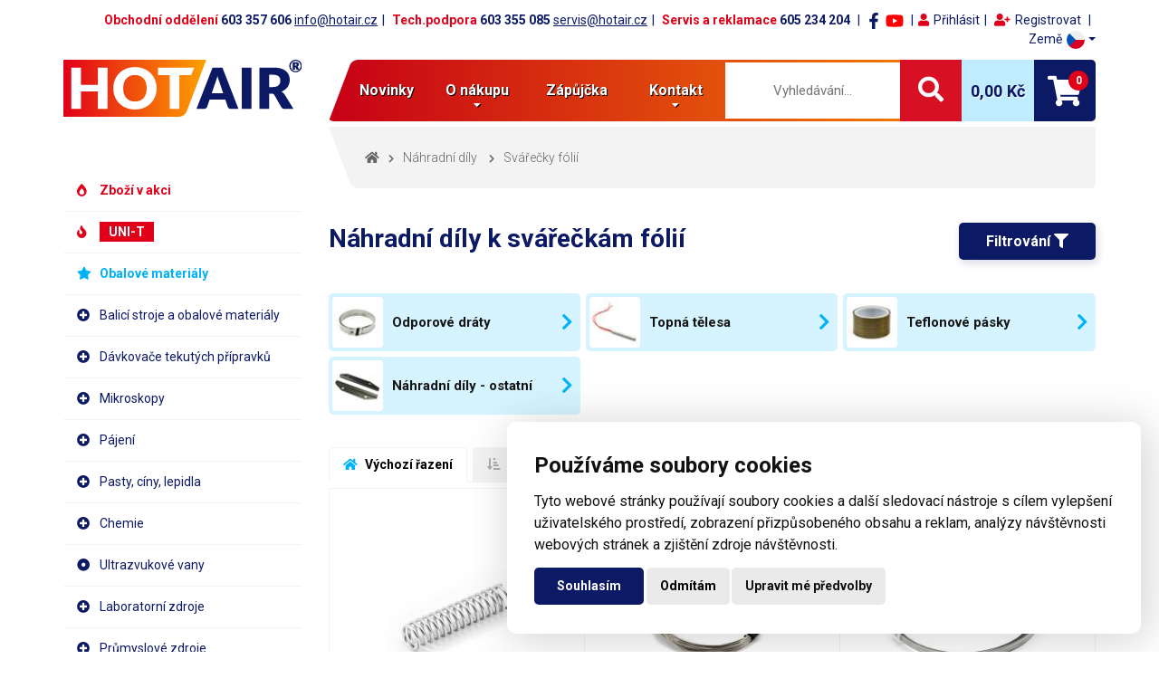

--- FILE ---
content_type: text/html; charset=UTF-8
request_url: https://www.hotair.cz/nahradni-dily/svarecky-folii/stranka-1-24.html
body_size: 28835
content:
	<!DOCTYPE html>
	<html lang="cs">
	<head>
		<title>Náhradní díly k svářečkám fólií</title>
		<base href="/" />
		<meta charset="utf-8" />
		<meta name="viewport" content="width=device-width, initial-scale=1, shrink-to-fit=no" />
		<meta http-equiv="x-ua-compatible" content="ie=edge" />
		<meta name="robots" content="index, follow" />
		<meta property="og:title" content="Náhradní díly k svářečkám fólií">
			<meta property="og:image" content="./images/logo/hotair-logo.svg">		<meta name="description" content="Náhradní díly - mikropájky,horkovzdušné stanice,infrapájky,předehřevy,cínové lázně,pájecí pece,svářečky,ultrazvuky,lampy,dávkovače,podavače,desoldery,břity" />
		<meta name="keywords" content="" />
		<meta name="author" content="hotair.cz" />
		<meta name="google-site-verification" content="" />
		<link rel="alternate" type="application/rss+xml" title="RSS 2.0" href="https://www.hotair.cz/rss/" />
		<link rel="next" href="https://www.hotair.cz/nahradni-dily/svarecky-folii/stranka-2-24.html?no-prefetch">		<link rel="home" href="https://www.hotair.cz/" />
		<link rel="apple-touch-icon" sizes="57x57" href="./images/icons/apple-icon-57x57.png">
		<link rel="apple-touch-icon" sizes="60x60" href="./images/icons/apple-icon-60x60.png">
		<link rel="apple-touch-icon" sizes="72x72" href="./images/icons/apple-icon-72x72.png">
		<link rel="apple-touch-icon" sizes="76x76" href="./images/icons/apple-icon-76x76.png">
		<link rel="apple-touch-icon" sizes="114x114" href="./images/icons/apple-icon-114x114.png">
		<link rel="apple-touch-icon" sizes="120x120" href="./images/icons/apple-icon-120x120.png">
		<link rel="apple-touch-icon" sizes="144x144" href="./images/icons/apple-icon-144x144.png">
		<link rel="apple-touch-icon" sizes="152x152" href="./images/icons/apple-icon-152x152.png">
		<link rel="apple-touch-icon" sizes="180x180" href="./images/icons/apple-icon-180x180.png">
		<link rel="icon" type="image/png" sizes="192x192" href="./images/icons/android-icon-192x192.png">
		<link rel="icon" type="image/png" sizes="32x32" href="./images/icons/favicon-32x32.png">
		<link rel="icon" type="image/png" sizes="96x96" href="./images/icons/favicon-96x96.png">
		<link rel="icon" type="image/png" sizes="16x16" href="./images/icons/favicon-16x16.png">
		<link rel="manifest" href="./images/icons/manifest.json">
		<meta name="msapplication-TileColor" content="#ffffff">
		<meta name="msapplication-TileImage" content="/ms-icon-144x144.png">
		<meta name="theme-color" content="#000000">

        <link rel="stylesheet" href="css/all.min.css?t=20251127" media="print" onload="this.media='all'">
        <link rel="stylesheet" href="css/fontawesome.min.css" media="print" onload="this.media='all'">
        <link rel="stylesheet" href="css/jquery.fancybox.min.css" media="print" onload="this.media='all'">
        <link rel="stylesheet" href="js/lib/jquery-ui/jquery-ui.min.css" media="print" onload="this.media='all'">
        <link rel="stylesheet" href="js/lib/scrollhint/scroll-hint.css" media="print" onload="this.media='all'">

        <noscript>
        <link rel="stylesheet" type="text/css" href="css/all.min.css?t=20251127" />
        <link rel="stylesheet" type="text/css" href="css/fontawesome.min.css" />
        <link rel="stylesheet" href="css/jquery.fancybox.min.css" />
        <link rel="stylesheet" type="text/css" href="js/lib/jquery-ui/jquery-ui.min.css" />
        <link rel="stylesheet" type="text/css" href="js/lib/scrollhint/scroll-hint.css" />
        </noscript>
		
		<link rel="stylesheet" href="css/main.css?t=20251127" />
        
		<script src="js/lib/jquery/jquery-3.3.1.min.js"></script>
        <script src="js/lib/jquery-ui/jquery-ui.min.js" defer></script>
        <script src="js/lib/scrollhint/scroll-hint.min.js" defer></script>
		<script src="js/lib/jquery-touch-punch/jquery.ui.touch-punch.min.js" defer></script>
		<script src="js/lib/fancybox/jquery.fancybox.min.js" defer></script>
        <script src="js/lib/owl-slider/dist/owl.carousel.min.js" defer></script>

		<!--[if lt IE 9]>
		<script src="https://oss.maxcdn.com/html5shiv/3.7.2/html5shiv.min.js"></script>
		<script src="https://oss.maxcdn.com/respond/1.4.2/respond.min.js"></script>
		<![endif]-->

		<script type="text/javascript">
			var webDir = 'https://www.hotair.cz/',
			lg = '1',
			znakMeny = ' Kč',
			pocetDesCarek = '2',
			oddeleniTisicu = ' ',
			txtOdstranitVyrobek = 'Opravdu odstranit výrobek?',
			txtOdstranitSlKupon = 'Opravdu odstranit slevový kupón?',
			txtZmenitPobocku = 'Změnit pobočku dopravy',
			txtMusiteVybratMesto = 'Musíte vybrat město',
			txtMusiteVyplnitPsc = 'Musíte vyplnit PSČ',
			meneParametru = 'Méně parametrů',
            viceParametru = 'Více parametrů',
            zobrazitMene = 'Zobrazit méně',
			zobrazitVice = 'Zobrazit více',
			testweb = '0';
		</script>
		

<script src="js/lib/jquery-history/jquery.history.js" defer></script>
<script src="js/product_list.min.js" defer></script>
				                <script>
                    window.dataLayer = window.dataLayer || [];
                    function gtag(){
                        dataLayer.push(arguments);
                    }
                    gtag('consent', 'default', {
                        'ad_storage': 'denied',
                        'ad_user_data': 'denied',
                        'ad_personalization': 'denied',
                        'analytics_storage': 'denied'
                    });
                </script>
            <!-- Google tag (gtag.js) -->
            <script async src="https://www.googletagmanager.com/gtag/js?id=G-39JZ1XNW3T"></script>
            <script>
                window.dataLayer = window.dataLayer || [];
                function gtag(){dataLayer.push(arguments);}
                gtag('js', new Date());
                gtag('config', 'G-39JZ1XNW3T');
                gtag('config', 'AW-992620821');
                            </script>
                    <script type="text/javascript">
            (function(c,l,a,r,i,t,y){
                c[a]=c[a]||function(){(c[a].q=c[a].q||[]).push(arguments)};
                t=l.createElement(r);t.async=1;t.src="https://www.clarity.ms/tag/"+i;
                y=l.getElementsByTagName(r)[0];y.parentNode.insertBefore(t,y);
            })(window, document, "clarity", "script", "smct6g2t1x");
        </script>
        <script type="text/javascript" src="https://c.seznam.cz/js/rc.js"></script>
	</head>

    <body >
        <header>
        <div class="container">
            <div class="row row--res">
                <div class="col-12">
                    <div class="header-top">
                        <div class="contacts">
                            <div class="contacts__item"><span>Obchodní oddělení&nbsp;</span><span>603 357 606</span> <span><a href="mailto:info@hotair.cz" title="informace">info@hotair.cz</a></span></div>

<div class="contacts__item"><span>Tech.podpora</span> <span>603 355 085</span> <span><a href="mailto:servis@hotair.cz" title="servis">servis@hotair.cz</a></span></div>

<div class="contacts__item"><span>Servis a reklamace</span> <span>605 234 204</span></div>                        </div>
                        <div class="socials">
							<span class="facebook"><a href="https://www.facebook.com/hotair.cz/" title="Facebook" target="_blank" rel="nofollow noopener"><svg fill="#0c1a66" xmlns="http://www.w3.org/2000/svg" viewBox="0 0 320 512" width="20px" height="18px">
										<path d="M279.14 288l14.22-92.66h-88.91v-60.13c0-25.35 12.42-50.06 52.24-50.06h40.42V6.26S260.43 0 225.36 0c-73.22 0-121.08 44.38-121.08 124.72v70.62H22.89V288h81.39v224h100.17V288z" /></svg></a></span>
                            <span class="youtube"><a href="https://www.youtube.com/channel/UCnUp-cvIRybLNv9SZf3yz1A" title="Youtube" target="_blank" rel="nofollow noopener"><svg fill="#ff0000" xmlns="http://www.w3.org/2000/svg" viewBox="0 0 576 512" width="20px" height="18px">
										<path id="youtube-ico" d="M549.655 124.083c-6.281-23.65-24.787-42.276-48.284-48.597C458.781 64 288 64 288 64S117.22 64 74.629 75.486c-23.497 6.322-42.003 24.947-48.284 48.597-11.412 42.867-11.412 132.305-11.412 132.305s0 89.438 11.412 132.305c6.281 23.65 24.787 41.5 48.284 47.821C117.22 448 288 448 288 448s170.78 0 213.371-11.486c23.497-6.321 42.003-24.171 48.284-47.821 11.412-42.867 11.412-132.305 11.412-132.305s0-89.438-11.412-132.305zm-317.51 213.508V175.185l142.739 81.205-142.739 81.201z" /></svg></a></span>
                        </div>
                        <div class="login">
                                                        <a class="login__login modal-link" data-modal="loginModal" title=""><i class="fas fa-user red"></i>Přihlásit</a>
                            <a class="login__register" href="registrace.php" title=""><i class="fas fa-user-plus red"></i>Registrovat</a>
                                                        </div>
                        <div class="lang">
                            <div class="lang-dropdown">
                                <a id="langDropdown" class="dropdown-toggle lang-dropdown__selected" data-toggle="dropdown" role="button">
                                    <span>Země</span>
                                    <img src="/images/svg/flags/cs.svg" alt="cs" />                                </a>
                                <ul class="dropdown-menu" aria-labelledby="langDropdown">
                                    <li><a href="https://www.hotair.cz/" class="lang-dropdown__item d-none" data-lang="cs" title="HotAir.cz"><img src="/images/svg/flags/cs.svg" alt="CZ" /><span>CZ</span></a></li>
                                    <li><a href="https://www.hotair.sk/" class="lang-dropdown__item " data-lang="sk" title="HotAir.sk"><img src="/images/svg/flags/sk.svg" alt="SK" /><span>SK</span></a></li>
                                    <li><a href="https://www.hotair.at/" class="lang-dropdown__item " data-lang="at" title="HotAir.at"><img src="/images/svg/flags/at.svg" alt="AT" /><span>AT</span></a></li>
                                    <li><a href="https://www.hotair.fr/" class="lang-dropdown__item " data-lang="fr" title="HotAir.fr"><img src="/images/svg/flags/fr.svg" alt="FR" /><span>FR</span></a></li>
                                    <li><a href="https://www.verpackungsgerate.de/" class="lang-dropdown__item " data-lang="de" title="Verpackungsgerate.de"><img src="/images/svg/flags/de.svg" alt="DE" /><span>DE</span></a></li>
                                    <!--<li><a href="https://www.hotair-nl.nl/" class="lang-dropdown__item " data-lang="nl" title="HotAir-nl.nl"><img src="/images/svg/flags/nl.svg" alt="NL" /><span>NL</span></a></li>
                                    <li><a href="https://www.hotair.es/" class="lang-dropdown__item " data-lang="se" title="HotAir.es"><img src="/images/svg/flags/es.svg" alt="ES" /><span>ES</span></a></li>
                                    <li><a href="https://www.hotair-it.it/" class="lang-dropdown__item " data-lang="it" title="HotAir-it.it"><img src="/images/svg/flags/it.svg" alt="IT" /><span>IT</span></a></li>
                                    <li><a href="https://www.hotair.se/" class="lang-dropdown__item " data-lang="se" title="HotAir.se"><img src="/images/svg/flags/se.svg" alt="SE" /><span>SE</span></a></li>
                                    <li><a href="https://www.hotair.pt/" class="lang-dropdown__item " data-lang="se" title="HotAir.pt"><img src="/images/svg/flags/pt.svg" alt="PT" /><span>PT</span></a></li>
                                    <li><a href="https://www.hotair-be.be/" class="lang-dropdown__item " data-lang="se" title="HotAir-be.be"><img src="/images/svg/flags/be.svg" alt="BE" /><span>BE</span></a></li>-->
                                </ul>
                            </div>
                        </div>
                    </div>
                </div>

                <div class="col-lg-3 grid-left responsive-logo">
                                            <a class="header__logo" href="https://www.hotair.cz/" title="Titulní stránka"><img src="./images/logo/hotair-logo.svg" alt="HotAir logo" class="hotair-logo img-responsive" width="278" height="67" /></a>
                                    </div>

                <div class="col-lg-9 grid-right responsive-menu">
                    <nav class="navbar navbar-expand-xl">
                        <div class="collapse navbar-collapse navbar__menu">
                            <ul id="menuMain"><li><a href="https://www.hotair.cz/aktuality-novinky-historie.php" title="Novinky">Novinky</a></li><li class="dropdown">
                <a href="https://www.hotair.cz/cs/o-nakupu.html" id="navbarDropdown" class="dropdown-toggle" data-toggle="dropdown" role="button" aria-expanded="false" title="O nákupu">O nákupu </a>
                    <ul class="dropdown-menu" aria-labelledby="navbarDropdown"><li><a href="https://www.hotair.cz/cs/o-nakupu.html" title="O nákupu">O nákupu</a></li><li><a href="https://www.hotair.cz/cs/pro-spotrebitele.html" title="Pro spotřebitele">Pro spotřebitele</a></li><li><a href="https://www.hotair.cz/cs/predvadeni-produktu-zakaznikum.html" title="Předvádění produktů zákazníkům">Předvádění produktů zákazníkům</a></li><li><a href="https://www.hotair.cz/cs/mimosoudni-reseni-sporu.html" title="Mimosoudní řešení sporů">Mimosoudní řešení sporů</a></li><li><a href="https://www.hotair.cz/cs/obchodni-podminky.html" title="Obchodní podmínky">Obchodní podmínky</a></li><li><a href="https://www.hotair.cz/reklamace.php" title="Reklamace">Reklamace</a></li><li><a href="https://www.hotair.cz/cs/vraceni-zbozi.html" title="Vrácení zboží">Vrácení zboží</a></li><li><a href="https://www.hotair.cz/cs/reference.html" title="Reference">Reference</a></li><li><a href="https://www.hotair.cz/cs/blog.html" title="Blog">Blog</a></li><li><a href="https://www.hotair.cz/cs/doprava.html" title="Doprava">Doprava</a></li></ul>
        </li><li><a href="https://www.hotair.cz/cs/zapujcka.html" title="Zápůjčka">Zápůjčka</a></li><li class="dropdown">
                <a href="https://www.hotair.cz/cs/kontakt.html" id="navbarDropdown" class="dropdown-toggle" data-toggle="dropdown" role="button" aria-expanded="false" title="Kontakt">Kontakt </a>
                    <ul class="dropdown-menu" aria-labelledby="navbarDropdown"><li><a href="https://www.hotair.cz/cs/kontakt.html" title="Kontakt">Kontakt</a></li><li><a href="https://www.hotair.cz/cs/o-nas.html" title="O nás">O nás</a></li><li><a href="https://www.hotair.cz/cs/hotair-cz.html" title="HotAir.cz">HotAir.cz</a></li><li><a href="https://www.hotair.cz/cs/nabidka-prace.html" title="Práce">Práce</a></li><li><a href="https://www.hotair.cz/cs/napiste-nam.html" title="Napište nám">Napište nám</a></li></ul>
        </li></ul>                        </div><!-- /.navbar-collapse -->
                        <div class="navbar__search">
                            <form class="d-none d-lg-block lg-up" id="search-large" action="fulltext.php" method="get">
                                <div class="search__wrapper">
                                    <input type="text" name="search" class="search__field" value="" placeholder="Vyhledávání..." />
                                    <button type="submit" class="search__btn"><i class="fas fa-search"></i></button>
                                </div>
                            </form>
                            <form class="d-block d-lg-none md-downd-block d-lg-none md-down" id="search-responsive" action="fulltext.php" method="get">
                                <button type="button" class="search__btn searchBtn" data-toggle="dropdown" aria-haspopup="true" aria-expanded="false"><i id="ico-swap" class="fas fa-search"></i></button>
                                <div class="dropdown-menu search__dropdown">
                                    <input type="text" name="search" class="search__field" value="" placeholder="Vyhledávání..." />
                                    <button type="submit" class="search__btn"><i class="fas fa-search"></i></button>
                                </div>
                            </form>
                        </div>
                        
        <div class="navbar__cart">
            <div class="cart-info">
                <span class="cart">Košík: </span><span id="sum">0,00  Kč</span>
            </div>
            <div class="cart-btn" id="popupCart" href="https://www.hotair.cz/basket.php" data-toggle="dropdown" aria-haspopup="true" aria-expanded="false">
                <i class="fas fa-shopping-cart openCart"><span class="count">0</span></i>
            </div>
            
            <div class="dropdown-menu popup-cart" aria-labelledby="popupCart">
                <div class="popup-cart__wrapper">
                    
                </div>
                
                <div class="popup-cart__summary">
                    <div class="empty-cart">Váš nákupní košík je prázdný.</div>
                </div>
                
            </div>

        </div>
                            <div class="navbar__hamburger">
                            <button type="button" class="navbar-toggle" aria-label="Rozbalit menu">
                                <span class="hamburger"></span>
                                <span class="hamburger"></span>
                                <span class="hamburger"></span>
                            </button>
                        </div>
                    </nav>
                </div>
            </div><!-- /.row -->
        </div><!-- /.container -->
    </header>

    <div class="container">
        <div class="row row--res">
            <div class="col-lg-3 grid-left category-sidebar">
                <div class="navbar navbar--category">
                <div class="category-menu-header">
                    <a class="header__logo" href="https://www.hotair.cz/" title="Titulní stránka">
                        <img src="./images/logo/hotair-logo.svg" alt="HotAir logo" class="hotair-logo img-responsive" width="278" height="67" />
                    </a>
                    <img src="./images/svg/menu-close.svg" alt="close icon" class="closeSidebar" />
                </div>
                    <div id="menuCategories">
                        <ul class="nav navbar-nav category-menu">
                            <li class="dropdown category-menu__item"><a class="master sale" href="https://www.hotair.cz/akcni-vyrobky/stranka-1-24.html" title="Zboží v akci"><span>Zboží v akci</span><span class="caret"></span></a></li><li class="dropdown category-menu__item"><a class="master section" href="https://www.hotair.cz/s13_uni-t/stranka-1-24.html" title="UNI-T"><span>UNI-T</span><span class="caret"></span></a></li><li class="dropdown category-menu__item"><a class="master section" href="https://www.hotair.cz/s12_obalove-materialy/stranka-1-24.html" title="Obalové materiály"><span>Obalové materiály</span><span class="caret"></span></a></li><li class="dropdown category-menu__item">
                <a class="master dropdown-toggle" href="https://www.hotair.cz/balici-stroje-a-obalove-materialy/stranka-1-24.html" data-toggle="dropdown" title="Balicí stroje a obalové materiály"><span>Balicí stroje a obalové materiály</span><span class="caret"></span></a><ul class="dropdown-menu">
               <li>
                    <div class="category-menu__panel">
                        <div class="row"><div class="col-sm-6 col-md-12 col-xl-4 col-xxl-3 panel-item">
									<a href="https://www.hotair.cz/balici-stroje-a-obalove-materialy/balici-stroje/stranka-1-24.html" title="Balicí stroje">
										<img class="panel-item__thumbnail" src="https://www.hotair.cz/images/eshopmenu/menu/235/balici-zarizeni_8.jpg" alt="Balicí stroje" loading="lazy"/>
									</a>
									<div class="panel-item__content">
										<h2><a href="https://www.hotair.cz/balici-stroje-a-obalove-materialy/balici-stroje/stranka-1-24.html" title="Balicí stroje">Balicí stroje</a></h2>
									</div>
            </div><div class="col-sm-6 col-md-12 col-xl-4 col-xxl-3 panel-item">
									<a href="https://www.hotair.cz/balici-stroje-a-obalove-materialy/davkovace-sypkych-materialu/stranka-1-24.html" title="Dávkovače sypkých materiálů">
										<img class="panel-item__thumbnail" src="https://www.hotair.cz/images/eshopmenu/menu/234/davkovace-sypkych-materialu_0.jpg" alt="Dávkovače sypkých materiálů" loading="lazy"/>
									</a>
									<div class="panel-item__content">
										<h2><a href="https://www.hotair.cz/balici-stroje-a-obalove-materialy/davkovace-sypkych-materialu/stranka-1-24.html" title="Dávkovače sypkých materiálů">Dávkovače sypkých materiálů</a></h2>
									</div>
            </div><div class="col-sm-6 col-md-12 col-xl-4 col-xxl-3 panel-item">
									<a href="https://www.hotair.cz/balici-stroje-a-obalove-materialy/davkovace-tekutin/stranka-1-24.html" title="Dávkovače tekutin">
										<img class="panel-item__thumbnail" src="https://www.hotair.cz/images/eshopmenu/menu/261/davkovace-tekutin_2.jpg" alt="Dávkovače tekutin" loading="lazy"/>
									</a>
									<div class="panel-item__content">
										<h2><a href="https://www.hotair.cz/balici-stroje-a-obalove-materialy/davkovace-tekutin/stranka-1-24.html" title="Dávkovače tekutin">Dávkovače tekutin</a></h2>
									</div>
            </div><div class="col-sm-6 col-md-12 col-xl-4 col-xxl-3 panel-item">
									<a href="https://www.hotair.cz/balici-stroje-a-obalove-materialy/michani-materialu/stranka-1-24.html" title="Míchání materiálů">
										<img class="panel-item__thumbnail" src="https://www.hotair.cz/images/eshopmenu/menu/330/michani-materialu_7.jpg" alt="Míchání materiálů" loading="lazy"/>
									</a>
									<div class="panel-item__content">
										<h2><a href="https://www.hotair.cz/balici-stroje-a-obalove-materialy/michani-materialu/stranka-1-24.html" title="Míchání materiálů">Míchání materiálů</a></h2>
									</div>
            </div><div class="col-sm-6 col-md-12 col-xl-4 col-xxl-3 panel-item">
									<a href="https://www.hotair.cz/balici-stroje-a-obalove-materialy/klestove-svarecky/stranka-1-24.html" title="Klešťové svářečky">
										<img class="panel-item__thumbnail" src="https://www.hotair.cz/images/eshopmenu/menu/205/klestove-svarecky_2.jpg" alt="Klešťové svářečky" loading="lazy"/>
									</a>
									<div class="panel-item__content">
										<h2><a href="https://www.hotair.cz/balici-stroje-a-obalove-materialy/klestove-svarecky/stranka-1-24.html" title="Klešťové svářečky">Klešťové svářečky</a></h2>
									</div>
            </div><div class="col-sm-6 col-md-12 col-xl-4 col-xxl-3 panel-item">
									<a href="https://www.hotair.cz/balici-stroje-a-obalove-materialy/prubezne-svarecky-kontinualni/stranka-1-24.html" title="Průběžné svářečky (kontinuální)">
										<img class="panel-item__thumbnail" src="https://www.hotair.cz/images/eshopmenu/menu/220/prubezne-kontinualni_8.jpg" alt="Průběžné svářečky (kontinuální)" loading="lazy"/>
									</a>
									<div class="panel-item__content">
										<h2><a href="https://www.hotair.cz/balici-stroje-a-obalove-materialy/prubezne-svarecky-kontinualni/stranka-1-24.html" title="Průběžné svářečky (kontinuální)">Průběžné svářečky (kontinuální)</a></h2>
									<div class="panel-item__subcategories"><a href="https://www.hotair.cz/balici-stroje-a-obalove-materialy/nahradni-pismena-a-znaky/stranka-1-24.html" title="Náhradní písmena a znaky">Náhradní písmena a znaky</a></div></div>
            </div><div class="col-sm-6 col-md-12 col-xl-4 col-xxl-3 panel-item">
									<a href="https://www.hotair.cz/balici-stroje-a-obalove-materialy/stojanove-svarecky-folii/stranka-1-24.html" title="Stojanové svářečky fólií">
										<img class="panel-item__thumbnail" src="https://www.hotair.cz/images/eshopmenu/menu/231/stojanove-impulsni-svarecky_4.jpg" alt="Stojanové svářečky fólií" loading="lazy"/>
									</a>
									<div class="panel-item__content">
										<h2><a href="https://www.hotair.cz/balici-stroje-a-obalove-materialy/stojanove-svarecky-folii/stranka-1-24.html" title="Stojanové svářečky fólií">Stojanové svářečky fólií</a></h2>
									</div>
            </div><div class="col-sm-6 col-md-12 col-xl-4 col-xxl-3 panel-item">
									<a href="https://www.hotair.cz/balici-stroje-a-obalove-materialy/impulsni-svarecky/stranka-1-24.html" title="Impulsní svářečky">
										<img class="panel-item__thumbnail" src="https://www.hotair.cz/images/eshopmenu/menu/203/impulsni-svarecky_0.jpg" alt="Impulsní svářečky" loading="lazy"/>
									</a>
									<div class="panel-item__content">
										<h2><a href="https://www.hotair.cz/balici-stroje-a-obalove-materialy/impulsni-svarecky/stranka-1-24.html" title="Impulsní svářečky">Impulsní svářečky</a></h2>
									</div>
            </div><div class="col-sm-6 col-md-12 col-xl-4 col-xxl-3 panel-item">
									<a href="https://www.hotair.cz/balici-stroje-a-obalove-materialy/indukcni-vickovacky/stranka-1-24.html" title="Indukční víčkovačky">
										<img class="panel-item__thumbnail" src="https://www.hotair.cz/images/eshopmenu/menu/215/indukcni_8.jpg" alt="Indukční víčkovačky" loading="lazy"/>
									</a>
									<div class="panel-item__content">
										<h2><a href="https://www.hotair.cz/balici-stroje-a-obalove-materialy/indukcni-vickovacky/stranka-1-24.html" title="Indukční víčkovačky">Indukční víčkovačky</a></h2>
									</div>
            </div><div class="col-sm-6 col-md-12 col-xl-4 col-xxl-3 panel-item">
									<a href="https://www.hotair.cz/balici-stroje-a-obalove-materialy/magneticke-svarecky-folii/stranka-1-24.html" title="Magnetické svářečky fólíí">
										<img class="panel-item__thumbnail" src="https://www.hotair.cz/images/eshopmenu/menu/232/czech_4.jpg" alt="Magnetické svářečky fólíí" loading="lazy"/>
									</a>
									<div class="panel-item__content">
										<h2><a href="https://www.hotair.cz/balici-stroje-a-obalove-materialy/magneticke-svarecky-folii/stranka-1-24.html" title="Magnetické svářečky fólíí">Magnetické svářečky fólíí</a></h2>
									</div>
            </div><div class="col-sm-6 col-md-12 col-xl-4 col-xxl-3 panel-item">
									<a href="https://www.hotair.cz/balici-stroje-a-obalove-materialy/tiskarny-etiketovacky/stranka-1-24.html" title="Tiskárny, etiketovačky">
										<img class="panel-item__thumbnail" src="https://www.hotair.cz/images/eshopmenu/menu/233/tiskarny_10.jpg" alt="Tiskárny, etiketovačky" loading="lazy"/>
									</a>
									<div class="panel-item__content">
										<h2><a href="https://www.hotair.cz/balici-stroje-a-obalove-materialy/tiskarny-etiketovacky/stranka-1-24.html" title="Tiskárny, etiketovačky">Tiskárny, etiketovačky</a></h2>
									<div class="panel-item__subcategories"><a href="https://www.hotair.cz/balici-stroje-a-obalove-materialy/ttr-pasky/stranka-1-24.html" title="TTR pásky">TTR pásky</a><a href="https://www.hotair.cz/balici-stroje-a-obalove-materialy/ttr-tiskarny/stranka-1-24.html" title="TTR tiskárny">TTR tiskárny</a><a href="https://www.hotair.cz/balici-stroje-a-obalove-materialy/etiketovaci-stroje-a-aplikatory/stranka-1-24.html" title="Etiketovací stroje a aplikátory">Etiketovací stroje a aplikátory</a><a href="https://www.hotair.cz/balici-stroje-a-obalove-materialy/inkoustove-tiskarny/stranka-1-24.html" title="Inkoustové tiskárny">Inkoustové tiskárny</a><a href="https://www.hotair.cz/balici-stroje-a-obalove-materialy/razici-zarizeni/stranka-1-24.html" title="Razící zařízení">Razící zařízení</a></div></div>
            </div><div class="col-sm-6 col-md-12 col-xl-4 col-xxl-3 panel-item">
									<a href="https://www.hotair.cz/balici-stroje-a-obalove-materialy/smrstovaci-tunely/stranka-1-24.html" title="Smršťovací tunely">
										<img class="panel-item__thumbnail" src="https://www.hotair.cz/images/eshopmenu/menu/247/smrstovaci-tunely_7.jpg" alt="Smršťovací tunely" loading="lazy"/>
									</a>
									<div class="panel-item__content">
										<h2><a href="https://www.hotair.cz/balici-stroje-a-obalove-materialy/smrstovaci-tunely/stranka-1-24.html" title="Smršťovací tunely">Smršťovací tunely</a></h2>
									</div>
            </div><div class="col-sm-6 col-md-12 col-xl-4 col-xxl-3 panel-item">
									<a href="https://www.hotair.cz/balici-stroje-a-obalove-materialy/vyrobniky-vzduchovych-polstaru/stranka-1-24.html" title="Výrobníky vzduchových polštářů">
										<img class="panel-item__thumbnail" src="https://www.hotair.cz/images/eshopmenu/menu/276/vyrobniky-vzduchovych-polstaru_5.jpg" alt="Výrobníky vzduchových polštářů" loading="lazy"/>
									</a>
									<div class="panel-item__content">
										<h2><a href="https://www.hotair.cz/balici-stroje-a-obalove-materialy/vyrobniky-vzduchovych-polstaru/stranka-1-24.html" title="Výrobníky vzduchových polštářů">Výrobníky vzduchových polštářů</a></h2>
									</div>
            </div><div class="col-sm-6 col-md-12 col-xl-4 col-xxl-3 panel-item">
									<a href="https://www.hotair.cz/balici-stroje-a-obalove-materialy/utahovaky-vicek-a-vickovacky/stranka-1-24.html" title="Utahováky víček a víčkovačky">
										<img class="panel-item__thumbnail" src="https://www.hotair.cz/images/eshopmenu/menu/304/utahovaky-vicek-a-vickovacky_5.jpg" alt="Utahováky víček a víčkovačky" loading="lazy"/>
									</a>
									<div class="panel-item__content">
										<h2><a href="https://www.hotair.cz/balici-stroje-a-obalove-materialy/utahovaky-vicek-a-vickovacky/stranka-1-24.html" title="Utahováky víček a víčkovačky">Utahováky víček a víčkovačky</a></h2>
									<div class="panel-item__subcategories"><a href="https://www.hotair.cz/balici-stroje-a-obalove-materialy/adaptery-a-vlozky-pro-utahovaky-a-vickovacky/stranka-1-24.html" title="Adaptéry a vložky pro utahováky a víčkovačky">Adaptéry a vložky pro utahováky a víčkovačky</a></div></div>
            </div><div class="col-sm-6 col-md-12 col-xl-4 col-xxl-3 panel-item">
									<a href="https://www.hotair.cz/balici-stroje-a-obalove-materialy/laminovacky/stranka-1-24.html" title="Laminovačky">
										<img class="panel-item__thumbnail" src="https://www.hotair.cz/images/eshopmenu/menu/269/laminovacky_5.jpg" alt="Laminovačky" loading="lazy"/>
									</a>
									<div class="panel-item__content">
										<h2><a href="https://www.hotair.cz/balici-stroje-a-obalove-materialy/laminovacky/stranka-1-24.html" title="Laminovačky">Laminovačky</a></h2>
									</div>
            </div><div class="col-sm-6 col-md-12 col-xl-4 col-xxl-3 panel-item">
									<a href="https://www.hotair.cz/balici-stroje-a-obalove-materialy/vakuovacky/stranka-1-24.html" title="Vakuovačky">
										<img class="panel-item__thumbnail" src="https://www.hotair.cz/images/eshopmenu/menu/213/vakuovacky_8.jpg" alt="Vakuovačky" loading="lazy"/>
									</a>
									<div class="panel-item__content">
										<h2><a href="https://www.hotair.cz/balici-stroje-a-obalove-materialy/vakuovacky/stranka-1-24.html" title="Vakuovačky">Vakuovačky</a></h2>
									</div>
            </div><div class="col-sm-6 col-md-12 col-xl-4 col-xxl-3 panel-item">
									<a href="https://www.hotair.cz/balici-stroje-a-obalove-materialy/dopravniky/stranka-1-24.html" title="Dopravníky">
										<img class="panel-item__thumbnail" src="https://www.hotair.cz/images/eshopmenu/menu/278/dopravniky_2.jpg" alt="Dopravníky" loading="lazy"/>
									</a>
									<div class="panel-item__content">
										<h2><a href="https://www.hotair.cz/balici-stroje-a-obalove-materialy/dopravniky/stranka-1-24.html" title="Dopravníky">Dopravníky</a></h2>
									</div>
            </div><div class="col-sm-6 col-md-12 col-xl-4 col-xxl-3 panel-item">
									<a href="https://www.hotair.cz/balici-stroje-a-obalove-materialy/svazovacky-lepicky-sicky/stranka-1-24.html" title="Svazovačky, lepičky, šičky">
										<img class="panel-item__thumbnail" src="https://www.hotair.cz/images/eshopmenu/menu/216/vazacky-pasku-twistband_7.jpg" alt="Svazovačky, lepičky, šičky" loading="lazy"/>
									</a>
									<div class="panel-item__content">
										<h2><a href="https://www.hotair.cz/balici-stroje-a-obalove-materialy/svazovacky-lepicky-sicky/stranka-1-24.html" title="Svazovačky, lepičky, šičky">Svazovačky, lepičky, šičky</a></h2>
									</div>
            </div><div class="col-sm-6 col-md-12 col-xl-4 col-xxl-3 panel-item">
									<a href="https://www.hotair.cz/balici-stroje-a-obalove-materialy/paskovaci-stroje-a-material/stranka-1-24.html" title="Páskovací stroje a materiál">
										<img class="panel-item__thumbnail" src="https://www.hotair.cz/images/eshopmenu/menu/230/paskovaci-stroje-a-material_4.jpg" alt="Páskovací stroje a materiál" loading="lazy"/>
									</a>
									<div class="panel-item__content">
										<h2><a href="https://www.hotair.cz/balici-stroje-a-obalove-materialy/paskovaci-stroje-a-material/stranka-1-24.html" title="Páskovací stroje a materiál">Páskovací stroje a materiál</a></h2>
									</div>
            </div><div class="col-sm-6 col-md-12 col-xl-4 col-xxl-3 panel-item">
									<a href="https://www.hotair.cz/balici-stroje-a-obalove-materialy/folie-sacky-pytle/stranka-1-24.html" title="Fólie, sáčky, pytle">
										<img class="panel-item__thumbnail" src="https://www.hotair.cz/images/eshopmenu/menu/226/folie-sacky-pytle_3.jpg" alt="Fólie, sáčky, pytle" loading="lazy"/>
									</a>
									<div class="panel-item__content">
										<h2><a href="https://www.hotair.cz/balici-stroje-a-obalove-materialy/folie-sacky-pytle/stranka-1-24.html" title="Fólie, sáčky, pytle">Fólie, sáčky, pytle</a></h2>
									<div class="panel-item__subcategories"><a href="https://www.hotair.cz/balici-stroje-a-obalove-materialy/pof-polyolefinove-folie-smrstitelne-polorukav/stranka-1-24.html" title="POF Polyolefinové fólie smršťitelné - polorukáv">POF Polyolefinové fólie smršťitelné - polorukáv</a><a href="https://www.hotair.cz/balici-stroje-a-obalove-materialy/polyetylenove-folie-tunel-rukav/stranka-1-24.html" title="Polyetylenové fólie tunel (rukáv)">Polyetylenové fólie tunel (rukáv)</a><a href="https://www.hotair.cz/balici-stroje-a-obalove-materialy/polyetylenove-folie-ploche/stranka-1-24.html" title="Polyetylenové fólie ploché">Polyetylenové fólie ploché</a><a href="https://www.hotair.cz/balici-stroje-a-obalove-materialy/petmet-pe-barierove-zatavovaci-folie/stranka-1-24.html" title="PETmet/PE bariérové zatavovací fólie">PETmet/PE bariérové zatavovací fólie</a><a href="https://www.hotair.cz/balici-stroje-a-obalove-materialy/pe-smrstitelne-folie-tunel-rukav-ploche/stranka-1-24.html" title="PE Smrštitelné fólie tunel (rukáv), ploché">PE Smrštitelné fólie tunel (rukáv), ploché</a><a href="https://www.hotair.cz/balici-stroje-a-obalove-materialy/pvc-smrstitelne-folie-rukav-polorukav/stranka-1-24.html" title="PVC smrštitelné fólie rukáv / polorukáv">PVC smrštitelné fólie rukáv / polorukáv</a><a href="https://www.hotair.cz/balici-stroje-a-obalove-materialy/vakuovaci-folie-a-sacky/stranka-1-24.html" title="Vakuovací fólie a sáčky">Vakuovací fólie a sáčky</a><a href="https://www.hotair.cz/balici-stroje-a-obalove-materialy/prutazne-stretch-folie/stranka-1-24.html" title="Průtažné stretch fólie">Průtažné stretch fólie</a><a href="https://www.hotair.cz/balici-stroje-a-obalove-materialy/bopp-pet-ploche-zatavovaci-folie/stranka-1-24.html" title="BOPP/PET ploché zatavovací fólie">BOPP/PET ploché zatavovací fólie</a><a href="https://www.hotair.cz/balici-stroje-a-obalove-materialy/laminovaci-folie/stranka-1-24.html" title="Laminovací fólie">Laminovací fólie</a><a href="https://www.hotair.cz/balici-stroje-a-obalove-materialy/pe-pet-zatavovaci-folie/stranka-1-24.html" title="PE/PET Zatavovací fólie">PE/PET Zatavovací fólie</a><a href="https://www.hotair.cz/balici-stroje-a-obalove-materialy/cpp-pet-zatavovaci-folie/stranka-1-24.html" title="CPP/PET Zatavovací fólie">CPP/PET Zatavovací fólie</a><a href="https://www.hotair.cz/balici-stroje-a-obalove-materialy/papirove-a-textilni/stranka-1-24.html" title="Papírové a textilní">Papírové a textilní</a><a href="https://www.hotair.cz/balici-stroje-a-obalove-materialy/pe-vzduchove-polstarky/stranka-1-24.html" title="PE vzduchové polštářky">PE vzduchové polštářky</a><a href="https://www.hotair.cz/balici-stroje-a-obalove-materialy/pe-al-pet-barierove-zatavovaci-folie/stranka-1-24.html" title="PE/AL/PET bariérové zatavovací fólie">PE/AL/PET bariérové zatavovací fólie</a><a href="https://www.hotair.cz/balici-stroje-a-obalove-materialy/podkladovy-material/stranka-1-24.html" title="Podkladový materiál">Podkladový materiál</a></div></div>
            </div></div>
</div>
</li></ul></li><li class="dropdown category-menu__item">
                <a class="master dropdown-toggle" href="https://www.hotair.cz/davkovace-tekutych-pripravku/stranka-1-24.html" data-toggle="dropdown" title="Dávkovače tekutých přípravků"><span>Dávkovače tekutých přípravků</span><span class="caret"></span></a><ul class="dropdown-menu">
               <li>
                    <div class="category-menu__panel">
                        <div class="row"><div class="col-sm-6 col-md-12 col-xl-4 col-xxl-3 panel-item">
									<a href="https://www.hotair.cz/davkovace-tekutych-pripravku/automaticke-davkovace/stranka-1-24.html" title="Automatické dávkovače">
										<img class="panel-item__thumbnail" src="https://www.hotair.cz/images/eshopmenu/menu/50/automaticke-davkovace_9.jpg" alt="Automatické dávkovače" loading="lazy"/>
									</a>
									<div class="panel-item__content">
										<h2><a href="https://www.hotair.cz/davkovace-tekutych-pripravku/automaticke-davkovace/stranka-1-24.html" title="Automatické dávkovače">Automatické dávkovače</a></h2>
									</div>
            </div><div class="col-sm-6 col-md-12 col-xl-4 col-xxl-3 panel-item">
									<a href="https://www.hotair.cz/davkovace-tekutych-pripravku/hlavy-k-peristaltickym-cerpadlum/stranka-1-24.html" title="Hlavy k peristaltickým čerpadlům">
										<img class="panel-item__thumbnail" src="https://www.hotair.cz/images/eshopmenu/menu/288/hlavy-k-peristaltickym-cerpadlum_5.jpg" alt="Hlavy k peristaltickým čerpadlům" loading="lazy"/>
									</a>
									<div class="panel-item__content">
										<h2><a href="https://www.hotair.cz/davkovace-tekutych-pripravku/hlavy-k-peristaltickym-cerpadlum/stranka-1-24.html" title="Hlavy k peristaltickým čerpadlům">Hlavy k peristaltickým čerpadlům</a></h2>
									</div>
            </div><div class="col-sm-6 col-md-12 col-xl-4 col-xxl-3 panel-item">
									<a href="https://www.hotair.cz/davkovace-tekutych-pripravku/hadicky/stranka-1-24.html" title="Hadičky">
										<img class="panel-item__thumbnail" src="https://www.hotair.cz/images/eshopmenu/menu/291/hadicky_3.jpg" alt="Hadičky" loading="lazy"/>
									</a>
									<div class="panel-item__content">
										<h2><a href="https://www.hotair.cz/davkovace-tekutych-pripravku/hadicky/stranka-1-24.html" title="Hadičky">Hadičky</a></h2>
									</div>
            </div><div class="col-sm-6 col-md-12 col-xl-4 col-xxl-3 panel-item">
									<a href="https://www.hotair.cz/davkovace-tekutych-pripravku/manualni-davkovace/stranka-1-24.html" title="Manuální dávkovače">
										<img class="panel-item__thumbnail" src="https://www.hotair.cz/images/eshopmenu/menu/51/manualni-davkovace_6.jpg" alt="Manuální dávkovače" loading="lazy"/>
									</a>
									<div class="panel-item__content">
										<h2><a href="https://www.hotair.cz/davkovace-tekutych-pripravku/manualni-davkovace/stranka-1-24.html" title="Manuální dávkovače">Manuální dávkovače</a></h2>
									</div>
            </div><div class="col-sm-6 col-md-12 col-xl-4 col-xxl-3 panel-item">
									<a href="https://www.hotair.cz/davkovace-tekutych-pripravku/kompresory/stranka-1-24.html" title="Kompresory">
										<img class="panel-item__thumbnail" src="https://www.hotair.cz/images/eshopmenu/menu/53/kompresory_7.jpg" alt="Kompresory" loading="lazy"/>
									</a>
									<div class="panel-item__content">
										<h2><a href="https://www.hotair.cz/davkovace-tekutych-pripravku/kompresory/stranka-1-24.html" title="Kompresory">Kompresory</a></h2>
									</div>
            </div><div class="col-sm-6 col-md-12 col-xl-4 col-xxl-3 panel-item">
									<a href="https://www.hotair.cz/davkovace-tekutych-pripravku/davkovaci-jehly/stranka-1-24.html" title="Dávkovací jehly">
										<img class="panel-item__thumbnail" src="https://www.hotair.cz/images/eshopmenu/menu/34/davkovaci-jehly_6.jpg" alt="Dávkovací jehly" loading="lazy"/>
									</a>
									<div class="panel-item__content">
										<h2><a href="https://www.hotair.cz/davkovace-tekutych-pripravku/davkovaci-jehly/stranka-1-24.html" title="Dávkovací jehly">Dávkovací jehly</a></h2>
									<div class="panel-item__subcategories"><a href="https://www.hotair.cz/davkovace-tekutych-pripravku/konicke-plastove-davkovaci-jehly/stranka-1-24.html" title="Konické plastové dávkovací jehly">Konické plastové dávkovací jehly</a><a href="https://www.hotair.cz/davkovace-tekutych-pripravku/lepene-davkovaci-jehly-s-nerezovou-kanylou/stranka-1-24.html" title="Lepené dávkovací jehly s nerezovou kanylou">Lepené dávkovací jehly s nerezovou kanylou</a><a href="https://www.hotair.cz/davkovace-tekutych-pripravku/45-zahnute-davkovaci-jehly-s-nerezovou-kanylou/stranka-1-24.html" title="45° zahnuté dávkovací jehly s nerezovou kanylou">45° zahnuté dávkovací jehly s nerezovou kanylou</a></div></div>
            </div><div class="col-sm-6 col-md-12 col-xl-4 col-xxl-3 panel-item">
									<a href="https://www.hotair.cz/davkovace-tekutych-pripravku/staticke-smesovace/stranka-1-24.html" title="Statické směšovače">
										<img class="panel-item__thumbnail" src="https://www.hotair.cz/images/eshopmenu/menu/168/staticke-smesovace_1.jpg" alt="Statické směšovače" loading="lazy"/>
									</a>
									<div class="panel-item__content">
										<h2><a href="https://www.hotair.cz/davkovace-tekutych-pripravku/staticke-smesovace/stranka-1-24.html" title="Statické směšovače">Statické směšovače</a></h2>
									</div>
            </div><div class="col-sm-6 col-md-12 col-xl-4 col-xxl-3 panel-item">
									<a href="https://www.hotair.cz/davkovace-tekutych-pripravku/ventily/stranka-1-24.html" title="Ventily">
										<img class="panel-item__thumbnail" src="https://www.hotair.cz/images/eshopmenu/menu/187/ventily_8.jpg" alt="Ventily" loading="lazy"/>
									</a>
									<div class="panel-item__content">
										<h2><a href="https://www.hotair.cz/davkovace-tekutych-pripravku/ventily/stranka-1-24.html" title="Ventily">Ventily</a></h2>
									</div>
            </div><div class="col-sm-6 col-md-12 col-xl-4 col-xxl-3 panel-item">
									<a href="https://www.hotair.cz/davkovace-tekutych-pripravku/kartuse-pisty-adaptery/stranka-1-24.html" title="Kartuše, písty, adaptéry">
										<img class="panel-item__thumbnail" src="https://www.hotair.cz/images/eshopmenu/menu/169/kartuse-pisty-adaptery_0.jpg" alt="Kartuše, písty, adaptéry" loading="lazy"/>
									</a>
									<div class="panel-item__content">
										<h2><a href="https://www.hotair.cz/davkovace-tekutych-pripravku/kartuse-pisty-adaptery/stranka-1-24.html" title="Kartuše, písty, adaptéry">Kartuše, písty, adaptéry</a></h2>
									<div class="panel-item__subcategories"><a href="https://www.hotair.cz/davkovace-tekutych-pripravku/kartuse/stranka-1-24.html" title="Kartuše">Kartuše</a><a href="https://www.hotair.cz/davkovace-tekutych-pripravku/pisty/stranka-1-24.html" title="Písty">Písty</a><a href="https://www.hotair.cz/davkovace-tekutych-pripravku/adaptery/stranka-1-24.html" title="Adaptéry">Adaptéry</a></div></div>
            </div><div class="col-sm-6 col-md-12 col-xl-4 col-xxl-3 panel-item">
									<a href="https://www.hotair.cz/davkovace-tekutych-pripravku/tlakove-nadoby-nadrze/stranka-1-24.html" title="Tlakové nádoby, nádrže">
										<img class="panel-item__thumbnail" src="https://www.hotair.cz/images/eshopmenu/menu/170/tlakove-nadoby-nadrze_7.jpg" alt="Tlakové nádoby, nádrže" loading="lazy"/>
									</a>
									<div class="panel-item__content">
										<h2><a href="https://www.hotair.cz/davkovace-tekutych-pripravku/tlakove-nadoby-nadrze/stranka-1-24.html" title="Tlakové nádoby, nádrže">Tlakové nádoby, nádrže</a></h2>
									</div>
            </div><div class="col-sm-6 col-md-12 col-xl-4 col-xxl-3 panel-item">
									<a href="https://www.hotair.cz/davkovace-tekutych-pripravku/konektory-adaptery/stranka-1-24.html" title="Konektory, adaptéry">
										<img class="panel-item__thumbnail" src="https://www.hotair.cz/images/eshopmenu/menu/199/adaptery-konektory_3.jpg" alt="Konektory, adaptéry" loading="lazy"/>
									</a>
									<div class="panel-item__content">
										<h2><a href="https://www.hotair.cz/davkovace-tekutych-pripravku/konektory-adaptery/stranka-1-24.html" title="Konektory, adaptéry">Konektory, adaptéry</a></h2>
									<div class="panel-item__subcategories"><a href="https://www.hotair.cz/davkovace-tekutych-pripravku/hadicove-spojky/stranka-1-24.html" title="Hadicové spojky">Hadicové spojky</a><a href="https://www.hotair.cz/davkovace-tekutych-pripravku/zpetne-ventily/stranka-1-24.html" title="Zpětné ventily">Zpětné ventily</a><a href="https://www.hotair.cz/davkovace-tekutych-pripravku/rychlospojky-vzduchove/stranka-1-24.html" title="Rychlospojky vzduchové">Rychlospojky vzduchové</a></div></div>
            </div><div class="col-sm-6 col-md-12 col-xl-4 col-xxl-3 panel-item">
									<a href="https://www.hotair.cz/davkovace-tekutych-pripravku/prislusenstvi/stranka-1-24.html" title="Příslušenství">
										<img class="panel-item__thumbnail" src="https://www.hotair.cz/images/eshopmenu/menu/52/prislusenstvi_2.jpg" alt="Příslušenství" loading="lazy"/>
									</a>
									<div class="panel-item__content">
										<h2><a href="https://www.hotair.cz/davkovace-tekutych-pripravku/prislusenstvi/stranka-1-24.html" title="Příslušenství">Příslušenství</a></h2>
									</div>
            </div><div class="col-sm-6 col-md-12 col-xl-4 col-xxl-3 panel-item">
									<a href="https://www.hotair.cz/davkovace-tekutych-pripravku/vyvazovace-a-balancery/stranka-1-24.html" title="Vyvažovače a balancery">
										<img class="panel-item__thumbnail" src="https://www.hotair.cz/images/eshopmenu/menu/180/vyvazovace-a-balancery_7.jpg" alt="Vyvažovače a balancery" loading="lazy"/>
									</a>
									<div class="panel-item__content">
										<h2><a href="https://www.hotair.cz/davkovace-tekutych-pripravku/vyvazovace-a-balancery/stranka-1-24.html" title="Vyvažovače a balancery">Vyvažovače a balancery</a></h2>
									</div>
            </div></div>
</div>
</li></ul></li><li class="dropdown category-menu__item">
                <a class="master dropdown-toggle" href="https://www.hotair.cz/mikroskopy/stranka-1-24.html" data-toggle="dropdown" title="Mikroskopy"><span>Mikroskopy</span><span class="caret"></span></a><ul class="dropdown-menu">
               <li>
                    <div class="category-menu__panel">
                        <div class="row"><div class="col-sm-6 col-md-12 col-xl-4 col-xxl-3 panel-item">
									<a href="https://www.hotair.cz/mikroskopy/monokularni/stranka-1-24.html" title="monokulární">
										<img class="panel-item__thumbnail" src="https://www.hotair.cz/images/eshopmenu/menu/127/monokularni_7.jpg" alt="monokulární" loading="lazy"/>
									</a>
									<div class="panel-item__content">
										<h2><a href="https://www.hotair.cz/mikroskopy/monokularni/stranka-1-24.html" title="monokulární">monokulární</a></h2>
									</div>
            </div><div class="col-sm-6 col-md-12 col-xl-4 col-xxl-3 panel-item">
									<a href="https://www.hotair.cz/mikroskopy/endoskopy/stranka-1-24.html" title="Endoskopy">
										<img class="panel-item__thumbnail" src="https://www.hotair.cz/images/eshopmenu/menu/236/endoskopy_5.jpg" alt="Endoskopy" loading="lazy"/>
									</a>
									<div class="panel-item__content">
										<h2><a href="https://www.hotair.cz/mikroskopy/endoskopy/stranka-1-24.html" title="Endoskopy">Endoskopy</a></h2>
									</div>
            </div><div class="col-sm-6 col-md-12 col-xl-4 col-xxl-3 panel-item">
									<a href="https://www.hotair.cz/mikroskopy/binokularni/stranka-1-24.html" title="binokulární">
										<img class="panel-item__thumbnail" src="https://www.hotair.cz/images/eshopmenu/menu/128/binokularni_2.jpg" alt="binokulární" loading="lazy"/>
									</a>
									<div class="panel-item__content">
										<h2><a href="https://www.hotair.cz/mikroskopy/binokularni/stranka-1-24.html" title="binokulární">binokulární</a></h2>
									</div>
            </div><div class="col-sm-6 col-md-12 col-xl-4 col-xxl-3 panel-item">
									<a href="https://www.hotair.cz/mikroskopy/laboratorni/stranka-1-24.html" title="laboratorní">
										<img class="panel-item__thumbnail" src="https://www.hotair.cz/images/eshopmenu/menu/129/laboratorni_4.jpg" alt="laboratorní" loading="lazy"/>
									</a>
									<div class="panel-item__content">
										<h2><a href="https://www.hotair.cz/mikroskopy/laboratorni/stranka-1-24.html" title="laboratorní">laboratorní</a></h2>
									</div>
            </div><div class="col-sm-6 col-md-12 col-xl-4 col-xxl-3 panel-item">
									<a href="https://www.hotair.cz/mikroskopy/s-vystupem-pro-kameru/stranka-1-24.html" title="s výstupem pro kameru">
										<img class="panel-item__thumbnail" src="https://www.hotair.cz/images/eshopmenu/menu/132/s-vystupem-pro-kameru_10.jpg" alt="s výstupem pro kameru" loading="lazy"/>
									</a>
									<div class="panel-item__content">
										<h2><a href="https://www.hotair.cz/mikroskopy/s-vystupem-pro-kameru/stranka-1-24.html" title="s výstupem pro kameru">s výstupem pro kameru</a></h2>
									</div>
            </div><div class="col-sm-6 col-md-12 col-xl-4 col-xxl-3 panel-item">
									<a href="https://www.hotair.cz/mikroskopy/s-kamerou/stranka-1-24.html" title="s kamerou">
										<img class="panel-item__thumbnail" src="https://www.hotair.cz/images/eshopmenu/menu/130/s-kamerou_1.jpg" alt="s kamerou" loading="lazy"/>
									</a>
									<div class="panel-item__content">
										<h2><a href="https://www.hotair.cz/mikroskopy/s-kamerou/stranka-1-24.html" title="s kamerou">s kamerou</a></h2>
									</div>
            </div><div class="col-sm-6 col-md-12 col-xl-4 col-xxl-3 panel-item">
									<a href="https://www.hotair.cz/mikroskopy/s-usb-vystupem/stranka-1-24.html" title="s USB výstupem">
										<img class="panel-item__thumbnail" src="https://www.hotair.cz/images/eshopmenu/menu/131/s-usb-vystupem_8.jpg" alt="s USB výstupem" loading="lazy"/>
									</a>
									<div class="panel-item__content">
										<h2><a href="https://www.hotair.cz/mikroskopy/s-usb-vystupem/stranka-1-24.html" title="s USB výstupem">s USB výstupem</a></h2>
									</div>
            </div><div class="col-sm-6 col-md-12 col-xl-4 col-xxl-3 panel-item">
									<a href="https://www.hotair.cz/mikroskopy/lupy/stranka-1-24.html" title="lupy">
										<img class="panel-item__thumbnail" src="https://www.hotair.cz/images/eshopmenu/menu/221/czech_9.jpg" alt="lupy" loading="lazy"/>
									</a>
									<div class="panel-item__content">
										<h2><a href="https://www.hotair.cz/mikroskopy/lupy/stranka-1-24.html" title="lupy">lupy</a></h2>
									</div>
            </div><div class="col-sm-6 col-md-12 col-xl-4 col-xxl-3 panel-item">
									<a href="https://www.hotair.cz/mikroskopy/jine-mikroskopy/stranka-1-24.html" title="jiné mikroskopy">
										<img class="panel-item__thumbnail" src="https://www.hotair.cz/images/eshopmenu/menu/133/jine-mikroskopy_0.jpg" alt="jiné mikroskopy" loading="lazy"/>
									</a>
									<div class="panel-item__content">
										<h2><a href="https://www.hotair.cz/mikroskopy/jine-mikroskopy/stranka-1-24.html" title="jiné mikroskopy">jiné mikroskopy</a></h2>
									</div>
            </div><div class="col-sm-6 col-md-12 col-xl-4 col-xxl-3 panel-item">
									<a href="https://www.hotair.cz/mikroskopy/kamery-k-mikroskopum/stranka-1-24.html" title="Kamery k mikroskopům">
										<img class="panel-item__thumbnail" src="https://www.hotair.cz/images/eshopmenu/menu/338/kamery-k-mikroskopum_3.png" alt="Kamery k mikroskopům" loading="lazy"/>
									</a>
									<div class="panel-item__content">
										<h2><a href="https://www.hotair.cz/mikroskopy/kamery-k-mikroskopum/stranka-1-24.html" title="Kamery k mikroskopům">Kamery k mikroskopům</a></h2>
									</div>
            </div><div class="col-sm-6 col-md-12 col-xl-4 col-xxl-3 panel-item">
									<a href="https://www.hotair.cz/mikroskopy/prislusenstvi/stranka-1-24.html" title="příslušenství">
										<img class="panel-item__thumbnail" src="https://www.hotair.cz/images/eshopmenu/menu/112/prislusenstvi_1.jpg" alt="příslušenství" loading="lazy"/>
									</a>
									<div class="panel-item__content">
										<h2><a href="https://www.hotair.cz/mikroskopy/prislusenstvi/stranka-1-24.html" title="příslušenství">příslušenství</a></h2>
									</div>
            </div></div>
</div>
</li></ul></li><li class="dropdown category-menu__item">
                <a class="master dropdown-toggle" href="https://www.hotair.cz/pajeni/stranka-1-24.html" data-toggle="dropdown" title="Pájení"><span>Pájení</span><span class="caret"></span></a><ul class="dropdown-menu">
               <li>
                    <div class="category-menu__panel">
                        <div class="row"><div class="col-sm-6 col-md-12 col-xl-4 col-xxl-3 panel-item">
									<a href="https://www.hotair.cz/pajeni/horkovzdusne-stanice/stranka-1-24.html" title="Horkovzdušné stanice">
										<img class="panel-item__thumbnail" src="https://www.hotair.cz/images/eshopmenu/menu/83/horkovzdusne-stanice_7.jpg" alt="Horkovzdušné stanice" loading="lazy"/>
									</a>
									<div class="panel-item__content">
										<h2><a href="https://www.hotair.cz/pajeni/horkovzdusne-stanice/stranka-1-24.html" title="Horkovzdušné stanice">Horkovzdušné stanice</a></h2>
									</div>
            </div><div class="col-sm-6 col-md-12 col-xl-4 col-xxl-3 panel-item">
									<a href="https://www.hotair.cz/pajeni/nastavce-trysky/stranka-1-24.html" title="Nástavce (trysky)">
										<img class="panel-item__thumbnail" src="https://www.hotair.cz/images/eshopmenu/menu/7/nastavce-trysky_3.jpg" alt="Nástavce (trysky)" loading="lazy"/>
									</a>
									<div class="panel-item__content">
										<h2><a href="https://www.hotair.cz/pajeni/nastavce-trysky/stranka-1-24.html" title="Nástavce (trysky)">Nástavce (trysky)</a></h2>
									<div class="panel-item__subcategories"><a href="https://www.hotair.cz/pajeni/nastavce-kruhove-cn/stranka-1-24.html" title="Nástavce kruhové (CN)">Nástavce kruhové (CN)</a><a href="https://www.hotair.cz/pajeni/nastavce-pro-svarovani-plastu/stranka-1-24.html" title="Nástavce pro svařování plastů">Nástavce pro svařování plastů</a><a href="https://www.hotair.cz/pajeni/trysky-pro-bga/stranka-1-24.html" title="Trysky pro BGA">Trysky pro BGA</a></div></div>
            </div><div class="col-sm-6 col-md-12 col-xl-4 col-xxl-3 panel-item">
									<a href="https://www.hotair.cz/pajeni/mikropajky/stranka-1-24.html" title="Mikropájky">
										<img class="panel-item__thumbnail" src="https://www.hotair.cz/images/eshopmenu/menu/10/mikropajky_0.jpg" alt="Mikropájky" loading="lazy"/>
									</a>
									<div class="panel-item__content">
										<h2><a href="https://www.hotair.cz/pajeni/mikropajky/stranka-1-24.html" title="Mikropájky">Mikropájky</a></h2>
									<div class="panel-item__subcategories"><a href="https://www.hotair.cz/pajeni/stolni/stranka-1-24.html" title="stolní">stolní</a><a href="https://www.hotair.cz/pajeni/prenosne/stranka-1-24.html" title="přenosné">přenosné</a><a href="https://www.hotair.cz/pajeni/plynove/stranka-1-24.html" title="plynové">plynové</a></div></div>
            </div><div class="col-sm-6 col-md-12 col-xl-4 col-xxl-3 panel-item">
									<a href="https://www.hotair.cz/pajeni/horkovzdusne-pistole/stranka-1-24.html" title="Horkovzdušné pistole">
										<img class="panel-item__thumbnail" src="https://www.hotair.cz/images/eshopmenu/menu/332/horkovzdusne-pistole_10.png" alt="Horkovzdušné pistole" loading="lazy"/>
									</a>
									<div class="panel-item__content">
										<h2><a href="https://www.hotair.cz/pajeni/horkovzdusne-pistole/stranka-1-24.html" title="Horkovzdušné pistole">Horkovzdušné pistole</a></h2>
									</div>
            </div><div class="col-sm-6 col-md-12 col-xl-4 col-xxl-3 panel-item">
									<a href="https://www.hotair.cz/pajeni/desoldery/stranka-1-24.html" title="Desoldery">
										<img class="panel-item__thumbnail" src="https://www.hotair.cz/images/eshopmenu/menu/36/desoldery_5.jpg" alt="Desoldery" loading="lazy"/>
									</a>
									<div class="panel-item__content">
										<h2><a href="https://www.hotair.cz/pajeni/desoldery/stranka-1-24.html" title="Desoldery">Desoldery</a></h2>
									</div>
            </div><div class="col-sm-6 col-md-12 col-xl-4 col-xxl-3 panel-item">
									<a href="https://www.hotair.cz/pajeni/automaticky-podavac-cinu/stranka-1-24.html" title="Automatický podavač cínu">
										<img class="panel-item__thumbnail" src="https://www.hotair.cz/images/eshopmenu/menu/14/automaticky-podavac-cinu_0.jpg" alt="Automatický podavač cínu" loading="lazy"/>
									</a>
									<div class="panel-item__content">
										<h2><a href="https://www.hotair.cz/pajeni/automaticky-podavac-cinu/stranka-1-24.html" title="Automatický podavač cínu">Automatický podavač cínu</a></h2>
									</div>
            </div><div class="col-sm-6 col-md-12 col-xl-4 col-xxl-3 panel-item">
									<a href="https://www.hotair.cz/pajeni/hroty/stranka-1-24.html" title="Hroty">
										<img class="panel-item__thumbnail" src="https://www.hotair.cz/images/eshopmenu/menu/15/hroty_0.jpg" alt="Hroty" loading="lazy"/>
									</a>
									<div class="panel-item__content">
										<h2><a href="https://www.hotair.cz/pajeni/hroty/stranka-1-24.html" title="Hroty">Hroty</a></h2>
									<div class="panel-item__subcategories"><a href="https://www.hotair.cz/pajeni/hroty-klasicke-900-t/stranka-1-24.html" title="Hroty klasické 900-T">Hroty klasické 900-T</a><a href="https://www.hotair.cz/pajeni/hroty-monoliticke/stranka-1-24.html" title="Hroty monolitické">Hroty monolitické</a><a href="https://www.hotair.cz/pajeni/hroty-hakko/stranka-1-24.html" title="Hroty Hakko">Hroty Hakko</a></div></div>
            </div><div class="col-sm-6 col-md-12 col-xl-4 col-xxl-3 panel-item">
									<a href="https://www.hotair.cz/pajeni/infra-pajky/stranka-1-24.html" title="Infra pájky">
										<img class="panel-item__thumbnail" src="https://www.hotair.cz/images/eshopmenu/menu/4/infra-pajky_1.jpg" alt="Infra pájky" loading="lazy"/>
									</a>
									<div class="panel-item__content">
										<h2><a href="https://www.hotair.cz/pajeni/infra-pajky/stranka-1-24.html" title="Infra pájky">Infra pájky</a></h2>
									</div>
            </div><div class="col-sm-6 col-md-12 col-xl-4 col-xxl-3 panel-item">
									<a href="https://www.hotair.cz/pajeni/predehrevy/stranka-1-24.html" title="Předehřevy">
										<img class="panel-item__thumbnail" src="https://www.hotair.cz/images/eshopmenu/menu/5/predehrevy_2.jpg" alt="Předehřevy" loading="lazy"/>
									</a>
									<div class="panel-item__content">
										<h2><a href="https://www.hotair.cz/pajeni/predehrevy/stranka-1-24.html" title="Předehřevy">Předehřevy</a></h2>
									</div>
            </div><div class="col-sm-6 col-md-12 col-xl-4 col-xxl-3 panel-item">
									<a href="https://www.hotair.cz/pajeni/cinove-lazne/stranka-1-24.html" title="Cínové lázně">
										<img class="panel-item__thumbnail" src="https://www.hotair.cz/images/eshopmenu/menu/24/cinove-lazne_10.jpg" alt="Cínové lázně" loading="lazy"/>
									</a>
									<div class="panel-item__content">
										<h2><a href="https://www.hotair.cz/pajeni/cinove-lazne/stranka-1-24.html" title="Cínové lázně">Cínové lázně</a></h2>
									</div>
            </div><div class="col-sm-6 col-md-12 col-xl-4 col-xxl-3 panel-item">
									<a href="https://www.hotair.cz/pajeni/pajeci-pece/stranka-1-24.html" title="Pájecí pece">
										<img class="panel-item__thumbnail" src="https://www.hotair.cz/images/eshopmenu/menu/25/pajeci-pece_9.jpg" alt="Pájecí pece" loading="lazy"/>
									</a>
									<div class="panel-item__content">
										<h2><a href="https://www.hotair.cz/pajeni/pajeci-pece/stranka-1-24.html" title="Pájecí pece">Pájecí pece</a></h2>
									</div>
            </div><div class="col-sm-6 col-md-12 col-xl-4 col-xxl-3 panel-item">
									<a href="https://www.hotair.cz/pajeni/pajeci-vlny/stranka-1-24.html" title="Pájecí vlny">
										<img class="panel-item__thumbnail" src="https://www.hotair.cz/images/eshopmenu/menu/39/pajeci-vlny_10.jpg" alt="Pájecí vlny" loading="lazy"/>
									</a>
									<div class="panel-item__content">
										<h2><a href="https://www.hotair.cz/pajeni/pajeci-vlny/stranka-1-24.html" title="Pájecí vlny">Pájecí vlny</a></h2>
									</div>
            </div><div class="col-sm-6 col-md-12 col-xl-4 col-xxl-3 panel-item">
									<a href="https://www.hotair.cz/pajeni/tvrde-pajeni/stranka-1-24.html" title="Tvrdé pájení">
										<img class="panel-item__thumbnail" src="https://www.hotair.cz/images/eshopmenu/menu/192/czech_8.jpg" alt="Tvrdé pájení" loading="lazy"/>
									</a>
									<div class="panel-item__content">
										<h2><a href="https://www.hotair.cz/pajeni/tvrde-pajeni/stranka-1-24.html" title="Tvrdé pájení">Tvrdé pájení</a></h2>
									</div>
            </div><div class="col-sm-6 col-md-12 col-xl-4 col-xxl-3 panel-item">
									<a href="https://www.hotair.cz/pajeni/trafopajky/stranka-1-24.html" title="Trafopájky">
										<img class="panel-item__thumbnail" src="https://www.hotair.cz/images/eshopmenu/menu/196/trafopajky_7.jpg" alt="Trafopájky" loading="lazy"/>
									</a>
									<div class="panel-item__content">
										<h2><a href="https://www.hotair.cz/pajeni/trafopajky/stranka-1-24.html" title="Trafopájky">Trafopájky</a></h2>
									</div>
            </div><div class="col-sm-6 col-md-12 col-xl-4 col-xxl-3 panel-item">
									<a href="https://www.hotair.cz/pajeni/tavne-pistole-a-prislusenstvi/stranka-1-24.html" title="Tavné pistole a příslušenství">
										<img class="panel-item__thumbnail" src="https://www.hotair.cz/images/eshopmenu/menu/40/tavne-pistole_4.jpg" alt="Tavné pistole a příslušenství" loading="lazy"/>
									</a>
									<div class="panel-item__content">
										<h2><a href="https://www.hotair.cz/pajeni/tavne-pistole-a-prislusenstvi/stranka-1-24.html" title="Tavné pistole a příslušenství">Tavné pistole a příslušenství</a></h2>
									<div class="panel-item__subcategories"><a href="https://www.hotair.cz/pajeni/trysky-pro-tavne-lepici-pistole/stranka-1-24.html" title="Trysky pro tavné lepící pistole">Trysky pro tavné lepící pistole</a><a href="https://www.hotair.cz/pajeni/dekorativni-a-pecetni-tycinky/stranka-1-24.html" title="Dekorativní a Pečetní tyčinky">Dekorativní a Pečetní tyčinky</a><a href="https://www.hotair.cz/pajeni/tavne-pistole/stranka-1-24.html" title="Tavné pistole">Tavné pistole</a></div></div>
            </div><div class="col-sm-6 col-md-12 col-xl-4 col-xxl-3 panel-item">
									<a href="https://www.hotair.cz/pajeni/svarovani-plastu/stranka-1-24.html" title="Svařování plastů">
										<img class="panel-item__thumbnail" src="https://www.hotair.cz/images/eshopmenu/menu/242/svarovani-plastu_8.jpg" alt="Svařování plastů" loading="lazy"/>
									</a>
									<div class="panel-item__content">
										<h2><a href="https://www.hotair.cz/pajeni/svarovani-plastu/stranka-1-24.html" title="Svařování plastů">Svařování plastů</a></h2>
									</div>
            </div></div>
</div>
</li></ul></li><li class="dropdown category-menu__item">
                <a class="master dropdown-toggle" href="https://www.hotair.cz/pasty-ciny-lepidla/stranka-1-24.html" data-toggle="dropdown" title="Pasty, cíny, lepidla"><span>Pasty, cíny, lepidla</span><span class="caret"></span></a><ul class="dropdown-menu">
               <li>
                    <div class="category-menu__panel">
                        <div class="row"><div class="col-sm-6 col-md-12 col-xl-4 col-xxl-3 panel-item">
									<a href="https://www.hotair.cz/pasty-ciny-lepidla/cin-pro-pajeni/stranka-1-24.html" title="Cín pro pájení">
										<img class="panel-item__thumbnail" src="https://www.hotair.cz/images/eshopmenu/menu/27/cin-pro-pajeni_5.jpg" alt="Cín pro pájení" loading="lazy"/>
									</a>
									<div class="panel-item__content">
										<h2><a href="https://www.hotair.cz/pasty-ciny-lepidla/cin-pro-pajeni/stranka-1-24.html" title="Cín pro pájení">Cín pro pájení</a></h2>
									<div class="panel-item__subcategories"><a href="https://www.hotair.cz/pasty-ciny-lepidla/olovnaty/stranka-1-24.html" title="Olovnatý">Olovnatý</a><a href="https://www.hotair.cz/pasty-ciny-lepidla/bezolovnaty/stranka-1-24.html" title="Bezolovnatý">Bezolovnatý</a></div></div>
            </div><div class="col-sm-6 col-md-12 col-xl-4 col-xxl-3 panel-item">
									<a href="https://www.hotair.cz/pasty-ciny-lepidla/cinove-pasty/stranka-1-24.html" title="Cínové pasty">
										<img class="panel-item__thumbnail" src="https://www.hotair.cz/images/eshopmenu/menu/29/cinove-pasty_7.jpg" alt="Cínové pasty" loading="lazy"/>
									</a>
									<div class="panel-item__content">
										<h2><a href="https://www.hotair.cz/pasty-ciny-lepidla/cinove-pasty/stranka-1-24.html" title="Cínové pasty">Cínové pasty</a></h2>
									</div>
            </div><div class="col-sm-6 col-md-12 col-xl-4 col-xxl-3 panel-item">
									<a href="https://www.hotair.cz/pasty-ciny-lepidla/cinove-kulicky/stranka-1-24.html" title="Cínové kuličky">
										<img class="panel-item__thumbnail" src="https://www.hotair.cz/images/eshopmenu/menu/28/cinove-kulicky_2.jpg" alt="Cínové kuličky" loading="lazy"/>
									</a>
									<div class="panel-item__content">
										<h2><a href="https://www.hotair.cz/pasty-ciny-lepidla/cinove-kulicky/stranka-1-24.html" title="Cínové kuličky">Cínové kuličky</a></h2>
									<div class="panel-item__subcategories"><a href="https://www.hotair.cz/pasty-ciny-lepidla/olovnate/stranka-1-24.html" title="olovnaté">olovnaté</a><a href="https://www.hotair.cz/pasty-ciny-lepidla/bezolovnate/stranka-1-24.html" title="bezolovnaté">bezolovnaté</a></div></div>
            </div><div class="col-sm-6 col-md-12 col-xl-4 col-xxl-3 panel-item">
									<a href="https://www.hotair.cz/pasty-ciny-lepidla/flux-pasty/stranka-1-24.html" title="Flux pasty">
										<img class="panel-item__thumbnail" src="https://www.hotair.cz/images/eshopmenu/menu/43/flux-pasty_7.jpg" alt="Flux pasty" loading="lazy"/>
									</a>
									<div class="panel-item__content">
										<h2><a href="https://www.hotair.cz/pasty-ciny-lepidla/flux-pasty/stranka-1-24.html" title="Flux pasty">Flux pasty</a></h2>
									</div>
            </div><div class="col-sm-6 col-md-12 col-xl-4 col-xxl-3 panel-item">
									<a href="https://www.hotair.cz/pasty-ciny-lepidla/flux-aplikator/stranka-1-24.html" title="Flux aplikátor">
										<img class="panel-item__thumbnail" src="https://www.hotair.cz/images/eshopmenu/menu/45/flux-aplikator_0.jpg" alt="Flux aplikátor" loading="lazy"/>
									</a>
									<div class="panel-item__content">
										<h2><a href="https://www.hotair.cz/pasty-ciny-lepidla/flux-aplikator/stranka-1-24.html" title="Flux aplikátor">Flux aplikátor</a></h2>
									</div>
            </div><div class="col-sm-6 col-md-12 col-xl-4 col-xxl-3 panel-item">
									<a href="https://www.hotair.cz/pasty-ciny-lepidla/kapaliny-pro-pajeni/stranka-1-24.html" title="Kapaliny pro pájení">
										<img class="panel-item__thumbnail" src="https://www.hotair.cz/images/eshopmenu/menu/46/kapaliny-pro-pajeni_5.jpg" alt="Kapaliny pro pájení" loading="lazy"/>
									</a>
									<div class="panel-item__content">
										<h2><a href="https://www.hotair.cz/pasty-ciny-lepidla/kapaliny-pro-pajeni/stranka-1-24.html" title="Kapaliny pro pájení">Kapaliny pro pájení</a></h2>
									</div>
            </div><div class="col-sm-6 col-md-12 col-xl-4 col-xxl-3 panel-item">
									<a href="https://www.hotair.cz/pasty-ciny-lepidla/lepidla-a-lepici-pasky/stranka-1-24.html" title="Lepidla a lepící pásky">
										<img class="panel-item__thumbnail" src="https://www.hotair.cz/images/eshopmenu/menu/47/lepidla-a-lepici-pasky_2.jpg" alt="Lepidla a lepící pásky" loading="lazy"/>
									</a>
									<div class="panel-item__content">
										<h2><a href="https://www.hotair.cz/pasty-ciny-lepidla/lepidla-a-lepici-pasky/stranka-1-24.html" title="Lepidla a lepící pásky">Lepidla a lepící pásky</a></h2>
									<div class="panel-item__subcategories"><a href="https://www.hotair.cz/pasty-ciny-lepidla/lepidla/stranka-1-24.html" title="lepidla">lepidla</a><a href="https://www.hotair.cz/pasty-ciny-lepidla/lepici-pasky/stranka-1-24.html" title="lepící pásky">lepící pásky</a></div></div>
            </div></div>
</div>
</li></ul></li><li class="dropdown category-menu__item">
                <a class="master dropdown-toggle" href="https://www.hotair.cz/chemie/stranka-1-24.html" data-toggle="dropdown" title="Chemie"><span>Chemie</span><span class="caret"></span></a><ul class="dropdown-menu">
               <li>
                    <div class="category-menu__panel">
                        <div class="row"><div class="col-sm-6 col-md-12 col-xl-4 col-xxl-3 panel-item">
									<a href="https://www.hotair.cz/chemie/k-pajeni/stranka-1-24.html" title="k pájení">
										<img class="panel-item__thumbnail" src="https://www.hotair.cz/images/eshopmenu/menu/182/k-pajeni_0.jpg" alt="k pájení" loading="lazy"/>
									</a>
									<div class="panel-item__content">
										<h2><a href="https://www.hotair.cz/chemie/k-pajeni/stranka-1-24.html" title="k pájení">k pájení</a></h2>
									</div>
            </div><div class="col-sm-6 col-md-12 col-xl-4 col-xxl-3 panel-item">
									<a href="https://www.hotair.cz/chemie/k-vyrobe-dps/stranka-1-24.html" title="k výrobě DPS">
										<img class="panel-item__thumbnail" src="https://www.hotair.cz/images/eshopmenu/menu/188/k-vyrobe-dps_0.jpg" alt="k výrobě DPS" loading="lazy"/>
									</a>
									<div class="panel-item__content">
										<h2><a href="https://www.hotair.cz/chemie/k-vyrobe-dps/stranka-1-24.html" title="k výrobě DPS">k výrobě DPS</a></h2>
									</div>
            </div><div class="col-sm-6 col-md-12 col-xl-4 col-xxl-3 panel-item">
									<a href="https://www.hotair.cz/chemie/maziva-a-oleje/stranka-1-24.html" title="Maziva a oleje">
										<img class="panel-item__thumbnail" src="https://www.hotair.cz/images/eshopmenu/menu/340/maziva-a-oleje_1.png" alt="Maziva a oleje" loading="lazy"/>
									</a>
									<div class="panel-item__content">
										<h2><a href="https://www.hotair.cz/chemie/maziva-a-oleje/stranka-1-24.html" title="Maziva a oleje">Maziva a oleje</a></h2>
									</div>
            </div><div class="col-sm-6 col-md-12 col-xl-4 col-xxl-3 panel-item">
									<a href="https://www.hotair.cz/chemie/pro-ultrazvukove-vany/stranka-1-24.html" title="Pro ultrazvukové vany">
										<img class="panel-item__thumbnail" src="https://www.hotair.cz/images/eshopmenu/menu/341/pro-ultrazvukove-vany_6.png" alt="Pro ultrazvukové vany" loading="lazy"/>
									</a>
									<div class="panel-item__content">
										<h2><a href="https://www.hotair.cz/chemie/pro-ultrazvukove-vany/stranka-1-24.html" title="Pro ultrazvukové vany">Pro ultrazvukové vany</a></h2>
									</div>
            </div><div class="col-sm-6 col-md-12 col-xl-4 col-xxl-3 panel-item">
									<a href="https://www.hotair.cz/chemie/stlaceny-vzduch-a-mrazici-spreje/stranka-1-24.html" title="Stlačený vzduch a mrazící spreje">
										<img class="panel-item__thumbnail" src="https://www.hotair.cz/images/eshopmenu/menu/342/stlaceny-vzduch-a-mrazici-spreje_3.png" alt="Stlačený vzduch a mrazící spreje" loading="lazy"/>
									</a>
									<div class="panel-item__content">
										<h2><a href="https://www.hotair.cz/chemie/stlaceny-vzduch-a-mrazici-spreje/stranka-1-24.html" title="Stlačený vzduch a mrazící spreje">Stlačený vzduch a mrazící spreje</a></h2>
									</div>
            </div><div class="col-sm-6 col-md-12 col-xl-4 col-xxl-3 panel-item">
									<a href="https://www.hotair.cz/chemie/k-cisteni/stranka-1-24.html" title="k čištění">
										<img class="panel-item__thumbnail" src="https://www.hotair.cz/images/eshopmenu/menu/183/k-cisteni_2.jpg" alt="k čištění" loading="lazy"/>
									</a>
									<div class="panel-item__content">
										<h2><a href="https://www.hotair.cz/chemie/k-cisteni/stranka-1-24.html" title="k čištění">k čištění</a></h2>
									</div>
            </div><div class="col-sm-6 col-md-12 col-xl-4 col-xxl-3 panel-item">
									<a href="https://www.hotair.cz/chemie/lazne-pokoveni/stranka-1-24.html" title="lázně (pokovení)">
										<img class="panel-item__thumbnail" src="https://www.hotair.cz/images/eshopmenu/menu/184/lazne-pokoveni_8.jpg" alt="lázně (pokovení)" loading="lazy"/>
									</a>
									<div class="panel-item__content">
										<h2><a href="https://www.hotair.cz/chemie/lazne-pokoveni/stranka-1-24.html" title="lázně (pokovení)">lázně (pokovení)</a></h2>
									</div>
            </div></div>
</div>
</li></ul></li><li class="dropdown category-menu__item">
                    <a class="master" href="https://www.hotair.cz/ultrazvukove-vany/stranka-1-24.html" title="Ultrazvukové vany"><span>Ultrazvukové vany</span><span class="caret"></span></a></li><li class="dropdown category-menu__item">
                <a class="master dropdown-toggle" href="https://www.hotair.cz/laboratorni-zdroje/stranka-1-24.html" data-toggle="dropdown" title="Laboratorní zdroje"><span>Laboratorní zdroje</span><span class="caret"></span></a><ul class="dropdown-menu">
               <li>
                    <div class="category-menu__panel">
                        <div class="row"><div class="col-sm-6 col-md-12 col-xl-4 col-xxl-3 panel-item">
									<a href="https://www.hotair.cz/laboratorni-zdroje/linearni-transformatorove/stranka-1-24.html" title="lineární (transformátorové)">
										<img class="panel-item__thumbnail" src="https://www.hotair.cz/images/eshopmenu/menu/80/linearni-transformatorove_8.jpg" alt="lineární (transformátorové)" loading="lazy"/>
									</a>
									<div class="panel-item__content">
										<h2><a href="https://www.hotair.cz/laboratorni-zdroje/linearni-transformatorove/stranka-1-24.html" title="lineární (transformátorové)">lineární (transformátorové)</a></h2>
									</div>
            </div><div class="col-sm-6 col-md-12 col-xl-4 col-xxl-3 panel-item">
									<a href="https://www.hotair.cz/laboratorni-zdroje/symetricke/stranka-1-24.html" title="symetrické">
										<img class="panel-item__thumbnail" src="https://www.hotair.cz/images/eshopmenu/menu/244/symetricke_8.jpg" alt="symetrické" loading="lazy"/>
									</a>
									<div class="panel-item__content">
										<h2><a href="https://www.hotair.cz/laboratorni-zdroje/symetricke/stranka-1-24.html" title="symetrické">symetrické</a></h2>
									</div>
            </div><div class="col-sm-6 col-md-12 col-xl-4 col-xxl-3 panel-item">
									<a href="https://www.hotair.cz/laboratorni-zdroje/spinane-pulzni/stranka-1-24.html" title="spínané (pulzní)">
										<img class="panel-item__thumbnail" src="https://www.hotair.cz/images/eshopmenu/menu/81/spinane-pulzni_8.jpg" alt="spínané (pulzní)" loading="lazy"/>
									</a>
									<div class="panel-item__content">
										<h2><a href="https://www.hotair.cz/laboratorni-zdroje/spinane-pulzni/stranka-1-24.html" title="spínané (pulzní)">spínané (pulzní)</a></h2>
									</div>
            </div><div class="col-sm-6 col-md-12 col-xl-4 col-xxl-3 panel-item">
									<a href="https://www.hotair.cz/laboratorni-zdroje/stridave-ac/stranka-1-24.html" title="střídavé (AC)">
										<img class="panel-item__thumbnail" src="https://www.hotair.cz/images/eshopmenu/menu/82/stridave-ac_4.jpg" alt="střídavé (AC)" loading="lazy"/>
									</a>
									<div class="panel-item__content">
										<h2><a href="https://www.hotair.cz/laboratorni-zdroje/stridave-ac/stranka-1-24.html" title="střídavé (AC)">střídavé (AC)</a></h2>
									</div>
            </div><div class="col-sm-6 col-md-12 col-xl-4 col-xxl-3 panel-item">
									<a href="https://www.hotair.cz/laboratorni-zdroje/zateze-elektronicke/stranka-1-24.html" title="zátěže (elektronické)">
										<img class="panel-item__thumbnail" src="https://www.hotair.cz/images/eshopmenu/menu/189/zateze-elektronicke_3.jpg" alt="zátěže (elektronické)" loading="lazy"/>
									</a>
									<div class="panel-item__content">
										<h2><a href="https://www.hotair.cz/laboratorni-zdroje/zateze-elektronicke/stranka-1-24.html" title="zátěže (elektronické)">zátěže (elektronické)</a></h2>
									</div>
            </div><div class="col-sm-6 col-md-12 col-xl-4 col-xxl-3 panel-item">
									<a href="https://www.hotair.cz/laboratorni-zdroje/napajeci-adaptery/stranka-1-24.html" title="napájecí adaptéry">
										<img class="panel-item__thumbnail" src="https://www.hotair.cz/images/eshopmenu/menu/31/napajeci-adaptery_8.jpg" alt="napájecí adaptéry" loading="lazy"/>
									</a>
									<div class="panel-item__content">
										<h2><a href="https://www.hotair.cz/laboratorni-zdroje/napajeci-adaptery/stranka-1-24.html" title="napájecí adaptéry">napájecí adaptéry</a></h2>
									</div>
            </div><div class="col-sm-6 col-md-12 col-xl-4 col-xxl-3 panel-item">
									<a href="https://www.hotair.cz/laboratorni-zdroje/prislusenstvi/stranka-1-24.html" title="příslušenství">
										<img class="panel-item__thumbnail" src="https://www.hotair.cz/images/eshopmenu/menu/85/prislusenstvi_8.jpg" alt="příslušenství" loading="lazy"/>
									</a>
									<div class="panel-item__content">
										<h2><a href="https://www.hotair.cz/laboratorni-zdroje/prislusenstvi/stranka-1-24.html" title="příslušenství">příslušenství</a></h2>
									<div class="panel-item__subcategories"><a href="https://www.hotair.cz/laboratorni-zdroje/zkusebni-hroty-sondy/stranka-1-24.html" title="zkušební hroty, sondy">zkušební hroty, sondy</a><a href="https://www.hotair.cz/laboratorni-zdroje/kabely/stranka-1-24.html" title="kabely">kabely</a></div></div>
            </div></div>
</div>
</li></ul></li><li class="dropdown category-menu__item">
                <a class="master dropdown-toggle" href="https://www.hotair.cz/prumyslove-zdroje/stranka-1-24.html" data-toggle="dropdown" title="Průmyslové zdroje"><span>Průmyslové zdroje</span><span class="caret"></span></a><ul class="dropdown-menu">
               <li>
                    <div class="category-menu__panel">
                        <div class="row"><div class="col-sm-6 col-md-12 col-xl-4 col-xxl-3 panel-item">
									<a href="https://www.hotair.cz/prumyslove-zdroje/modulove-pro-vestavbu/stranka-1-24.html" title="modulové (pro vestavbu)">
										<img class="panel-item__thumbnail" src="https://www.hotair.cz/images/eshopmenu/menu/219/modulove-pro-vestavbu_2.jpg" alt="modulové (pro vestavbu)" loading="lazy"/>
									</a>
									<div class="panel-item__content">
										<h2><a href="https://www.hotair.cz/prumyslove-zdroje/modulove-pro-vestavbu/stranka-1-24.html" title="modulové (pro vestavbu)">modulové (pro vestavbu)</a></h2>
									</div>
            </div><div class="col-sm-6 col-md-12 col-xl-4 col-xxl-3 panel-item">
									<a href="https://www.hotair.cz/prumyslove-zdroje/vodeodolne-ip67/stranka-1-24.html" title="voděodolné IP67">
										<img class="panel-item__thumbnail" src="https://www.hotair.cz/images/eshopmenu/menu/241/vodeodolne-ip67_5.jpg" alt="voděodolné IP67" loading="lazy"/>
									</a>
									<div class="panel-item__content">
										<h2><a href="https://www.hotair.cz/prumyslove-zdroje/vodeodolne-ip67/stranka-1-24.html" title="voděodolné IP67">voděodolné IP67</a></h2>
									</div>
            </div><div class="col-sm-6 col-md-12 col-xl-4 col-xxl-3 panel-item">
									<a href="https://www.hotair.cz/prumyslove-zdroje/do-rozvadecu-din/stranka-1-24.html" title="do rozvaděčů (din)">
										<img class="panel-item__thumbnail" src="https://www.hotair.cz/images/eshopmenu/menu/223/do-rozvadecu-din_4.jpg" alt="do rozvaděčů (din)" loading="lazy"/>
									</a>
									<div class="panel-item__content">
										<h2><a href="https://www.hotair.cz/prumyslove-zdroje/do-rozvadecu-din/stranka-1-24.html" title="do rozvaděčů (din)">do rozvaděčů (din)</a></h2>
									</div>
            </div><div class="col-sm-6 col-md-12 col-xl-4 col-xxl-3 panel-item">
									<a href="https://www.hotair.cz/prumyslove-zdroje/rozvadece/stranka-1-24.html" title="rozvaděče">
										<img class="panel-item__thumbnail" src="https://www.hotair.cz/images/eshopmenu/menu/245/rozvadece_7.jpg" alt="rozvaděče" loading="lazy"/>
									</a>
									<div class="panel-item__content">
										<h2><a href="https://www.hotair.cz/prumyslove-zdroje/rozvadece/stranka-1-24.html" title="rozvaděče">rozvaděče</a></h2>
									</div>
            </div></div>
</div>
</li></ul></li><li class="dropdown category-menu__item">
                <a class="master dropdown-toggle" href="https://www.hotair.cz/pocitacky-a-podavace/stranka-1-24.html" data-toggle="dropdown" title="Počítačky a podavače"><span>Počítačky a podavače</span><span class="caret"></span></a><ul class="dropdown-menu">
               <li>
                    <div class="category-menu__panel">
                        <div class="row"><div class="col-sm-6 col-md-12 col-xl-4 col-xxl-3 panel-item">
									<a href="https://www.hotair.cz/pocitacky-a-podavace/podavace-a-narezavace-pasek/stranka-1-24.html" title="Podavače a nařezávače pásek">
										<img class="panel-item__thumbnail" src="https://www.hotair.cz/images/eshopmenu/menu/200/podavace-a-narezavace-pasek_0.jpg" alt="Podavače a nařezávače pásek" loading="lazy"/>
									</a>
									<div class="panel-item__content">
										<h2><a href="https://www.hotair.cz/pocitacky-a-podavace/podavace-a-narezavace-pasek/stranka-1-24.html" title="Podavače a nařezávače pásek">Podavače a nařezávače pásek</a></h2>
									</div>
            </div><div class="col-sm-6 col-md-12 col-xl-4 col-xxl-3 panel-item">
									<a href="https://www.hotair.cz/pocitacky-a-podavace/podavace-sroubku/stranka-1-24.html" title="Podavače šroubků">
										<img class="panel-item__thumbnail" src="https://www.hotair.cz/images/eshopmenu/menu/201/podavace-sroubku_7.jpg" alt="Podavače šroubků" loading="lazy"/>
									</a>
									<div class="panel-item__content">
										<h2><a href="https://www.hotair.cz/pocitacky-a-podavace/podavace-sroubku/stranka-1-24.html" title="Podavače šroubků">Podavače šroubků</a></h2>
									</div>
            </div><div class="col-sm-6 col-md-12 col-xl-4 col-xxl-3 panel-item">
									<a href="https://www.hotair.cz/pocitacky-a-podavace/pocitacky-soucastek/stranka-1-24.html" title="Počítačky součástek">
										<img class="panel-item__thumbnail" src="https://www.hotair.cz/images/eshopmenu/menu/202/pocitacky-soucastek_6.jpg" alt="Počítačky součástek" loading="lazy"/>
									</a>
									<div class="panel-item__content">
										<h2><a href="https://www.hotair.cz/pocitacky-a-podavace/pocitacky-soucastek/stranka-1-24.html" title="Počítačky součástek">Počítačky součástek</a></h2>
									</div>
            </div><div class="col-sm-6 col-md-12 col-xl-4 col-xxl-3 panel-item">
									<a href="https://www.hotair.cz/pocitacky-a-podavace/navijece-a-odvijece/stranka-1-24.html" title="Navíječe a odvíječe">
										<img class="panel-item__thumbnail" src="https://www.hotair.cz/images/eshopmenu/menu/262/navijece-a-odvijece_6.jpg" alt="Navíječe a odvíječe" loading="lazy"/>
									</a>
									<div class="panel-item__content">
										<h2><a href="https://www.hotair.cz/pocitacky-a-podavace/navijece-a-odvijece/stranka-1-24.html" title="Navíječe a odvíječe">Navíječe a odvíječe</a></h2>
									</div>
            </div></div>
</div>
</li></ul></li><li class="dropdown category-menu__item">
                <a class="master dropdown-toggle" href="https://www.hotair.cz/lampy/stranka-1-24.html" data-toggle="dropdown" title="Lampy"><span>Lampy</span><span class="caret"></span></a><ul class="dropdown-menu">
               <li>
                    <div class="category-menu__panel">
                        <div class="row"><div class="col-sm-6 col-md-12 col-xl-4 col-xxl-3 panel-item">
									<a href="https://www.hotair.cz/lampy/lampy-s-lupou/stranka-1-24.html" title="Lampy s lupou">
										<img class="panel-item__thumbnail" src="https://www.hotair.cz/images/eshopmenu/menu/59/lampy-s-lupou_0.jpg" alt="Lampy s lupou" loading="lazy"/>
									</a>
									<div class="panel-item__content">
										<h2><a href="https://www.hotair.cz/lampy/lampy-s-lupou/stranka-1-24.html" title="Lampy s lupou">Lampy s lupou</a></h2>
									<div class="panel-item__subcategories"><a href="https://www.hotair.cz/lampy/ledkove/stranka-1-24.html" title="ledkové">ledkové</a><a href="https://www.hotair.cz/lampy/zarivkove/stranka-1-24.html" title="zářivkové">zářivkové</a><a href="https://www.hotair.cz/lampy/cocky-k-lampam/stranka-1-24.html" title="čočky k lampám">čočky k lampám</a></div></div>
            </div><div class="col-sm-6 col-md-12 col-xl-4 col-xxl-3 panel-item">
									<a href="https://www.hotair.cz/lampy/lampy-osvetleni/stranka-1-24.html" title="Lampy, osvětlení">
										<img class="panel-item__thumbnail" src="https://www.hotair.cz/images/eshopmenu/menu/58/lampy-osvetleni_8.jpg" alt="Lampy, osvětlení" loading="lazy"/>
									</a>
									<div class="panel-item__content">
										<h2><a href="https://www.hotair.cz/lampy/lampy-osvetleni/stranka-1-24.html" title="Lampy, osvětlení">Lampy, osvětlení</a></h2>
									</div>
            </div></div>
</div>
</li></ul></li><li class="dropdown category-menu__item">
                <a class="master dropdown-toggle" href="https://www.hotair.cz/pomucky-pro-praci-naradi-sw/stranka-1-24.html" data-toggle="dropdown" title="Pomůcky pro práci, nářadí, sw"><span>Pomůcky pro práci, nářadí, sw</span><span class="caret"></span></a><ul class="dropdown-menu">
               <li>
                    <div class="category-menu__panel">
                        <div class="row"><div class="col-sm-6 col-md-12 col-xl-4 col-xxl-3 panel-item">
									<a href="https://www.hotair.cz/pomucky-pro-praci-naradi-sw/dratky/stranka-1-24.html" title="Drátky">
										<img class="panel-item__thumbnail" src="https://www.hotair.cz/images/eshopmenu/menu/64/dratky_9.jpg" alt="Drátky" loading="lazy"/>
									</a>
									<div class="panel-item__content">
										<h2><a href="https://www.hotair.cz/pomucky-pro-praci-naradi-sw/dratky/stranka-1-24.html" title="Drátky">Drátky</a></h2>
									</div>
            </div><div class="col-sm-6 col-md-12 col-xl-4 col-xxl-3 panel-item">
									<a href="https://www.hotair.cz/pomucky-pro-praci-naradi-sw/lanove-zvedaky-a-navijaky/stranka-1-24.html" title="Lanové zvedáky a navijáky">
										<img class="panel-item__thumbnail" src="https://www.hotair.cz/images/eshopmenu/menu/256/lanove-zvedaky-a-navijaky_8.jpg" alt="Lanové zvedáky a navijáky" loading="lazy"/>
									</a>
									<div class="panel-item__content">
										<h2><a href="https://www.hotair.cz/pomucky-pro-praci-naradi-sw/lanove-zvedaky-a-navijaky/stranka-1-24.html" title="Lanové zvedáky a navijáky">Lanové zvedáky a navijáky</a></h2>
									</div>
            </div><div class="col-sm-6 col-md-12 col-xl-4 col-xxl-3 panel-item">
									<a href="https://www.hotair.cz/pomucky-pro-praci-naradi-sw/bity-a-sady-bitu/stranka-1-24.html" title="Bity a sady bitů">
										<img class="panel-item__thumbnail" src="https://www.hotair.cz/images/eshopmenu/menu/282/bity-a-sady-bitu_7.jpg" alt="Bity a sady bitů" loading="lazy"/>
									</a>
									<div class="panel-item__content">
										<h2><a href="https://www.hotair.cz/pomucky-pro-praci-naradi-sw/bity-a-sady-bitu/stranka-1-24.html" title="Bity a sady bitů">Bity a sady bitů</a></h2>
									</div>
            </div><div class="col-sm-6 col-md-12 col-xl-4 col-xxl-3 panel-item">
									<a href="https://www.hotair.cz/pomucky-pro-praci-naradi-sw/kleste/stranka-1-24.html" title="Kleště">
										<img class="panel-item__thumbnail" src="https://www.hotair.cz/images/eshopmenu/menu/284/kleste_10.jpg" alt="Kleště" loading="lazy"/>
									</a>
									<div class="panel-item__content">
										<h2><a href="https://www.hotair.cz/pomucky-pro-praci-naradi-sw/kleste/stranka-1-24.html" title="Kleště">Kleště</a></h2>
									</div>
            </div><div class="col-sm-6 col-md-12 col-xl-4 col-xxl-3 panel-item">
									<a href="https://www.hotair.cz/pomucky-pro-praci-naradi-sw/nastroje-pro-cisteni/stranka-1-24.html" title="Nástroje pro čištění">
										<img class="panel-item__thumbnail" src="https://www.hotair.cz/images/eshopmenu/menu/63/nastroje-pro-cisteni_0.jpg" alt="Nástroje pro čištění" loading="lazy"/>
									</a>
									<div class="panel-item__content">
										<h2><a href="https://www.hotair.cz/pomucky-pro-praci-naradi-sw/nastroje-pro-cisteni/stranka-1-24.html" title="Nástroje pro čištění">Nástroje pro čištění</a></h2>
									</div>
            </div><div class="col-sm-6 col-md-12 col-xl-4 col-xxl-3 panel-item">
									<a href="https://www.hotair.cz/pomucky-pro-praci-naradi-sw/minivrtacky-a-frezky/stranka-1-24.html" title="Minivrtačky a frézky">
										<img class="panel-item__thumbnail" src="https://www.hotair.cz/images/eshopmenu/menu/66/minivrtacky-a-frezky_0.jpg" alt="Minivrtačky a frézky" loading="lazy"/>
									</a>
									<div class="panel-item__content">
										<h2><a href="https://www.hotair.cz/pomucky-pro-praci-naradi-sw/minivrtacky-a-frezky/stranka-1-24.html" title="Minivrtačky a frézky">Minivrtačky a frézky</a></h2>
									</div>
            </div><div class="col-sm-6 col-md-12 col-xl-4 col-xxl-3 panel-item">
									<a href="https://www.hotair.cz/pomucky-pro-praci-naradi-sw/odsavacky-cinu/stranka-1-24.html" title="Odsávačky cínu">
										<img class="panel-item__thumbnail" src="https://www.hotair.cz/images/eshopmenu/menu/60/odsavacky-cinu_4.jpg" alt="Odsávačky cínu" loading="lazy"/>
									</a>
									<div class="panel-item__content">
										<h2><a href="https://www.hotair.cz/pomucky-pro-praci-naradi-sw/odsavacky-cinu/stranka-1-24.html" title="Odsávačky cínu">Odsávačky cínu</a></h2>
									</div>
            </div><div class="col-sm-6 col-md-12 col-xl-4 col-xxl-3 panel-item">
									<a href="https://www.hotair.cz/pomucky-pro-praci-naradi-sw/ostatni-pomucky/stranka-1-24.html" title="Ostatní pomůcky">
										<img class="panel-item__thumbnail" src="https://www.hotair.cz/images/eshopmenu/menu/72/ostatni-pomucky_3.jpg" alt="Ostatní pomůcky" loading="lazy"/>
									</a>
									<div class="panel-item__content">
										<h2><a href="https://www.hotair.cz/pomucky-pro-praci-naradi-sw/ostatni-pomucky/stranka-1-24.html" title="Ostatní pomůcky">Ostatní pomůcky</a></h2>
									</div>
            </div><div class="col-sm-6 col-md-12 col-xl-4 col-xxl-3 panel-item">
									<a href="https://www.hotair.cz/pomucky-pro-praci-naradi-sw/pinzety/stranka-1-24.html" title="Pinzety">
										<img class="panel-item__thumbnail" src="https://www.hotair.cz/images/eshopmenu/menu/68/pinzety_7.jpg" alt="Pinzety" loading="lazy"/>
									</a>
									<div class="panel-item__content">
										<h2><a href="https://www.hotair.cz/pomucky-pro-praci-naradi-sw/pinzety/stranka-1-24.html" title="Pinzety">Pinzety</a></h2>
									<div class="panel-item__subcategories"><a href="https://www.hotair.cz/pomucky-pro-praci-naradi-sw/nemagneticke/stranka-1-24.html" title="nemagnetické">nemagnetické</a><a href="https://www.hotair.cz/pomucky-pro-praci-naradi-sw/vakuove/stranka-1-24.html" title="vakuové">vakuové</a><a href="https://www.hotair.cz/pomucky-pro-praci-naradi-sw/elektricke/stranka-1-24.html" title="elektrické">elektrické</a></div></div>
            </div><div class="col-sm-6 col-md-12 col-xl-4 col-xxl-3 panel-item">
									<a href="https://www.hotair.cz/pomucky-pro-praci-naradi-sw/servisni-software/stranka-1-24.html" title="Servisní software">
										<img class="panel-item__thumbnail" src="https://www.hotair.cz/images/eshopmenu/menu/135/servisni-software_4.jpg" alt="Servisní software" loading="lazy"/>
									</a>
									<div class="panel-item__content">
										<h2><a href="https://www.hotair.cz/pomucky-pro-praci-naradi-sw/servisni-software/stranka-1-24.html" title="Servisní software">Servisní software</a></h2>
									</div>
            </div><div class="col-sm-6 col-md-12 col-xl-4 col-xxl-3 panel-item">
									<a href="https://www.hotair.cz/pomucky-pro-praci-naradi-sw/skalpely/stranka-1-24.html" title="Skalpely">
										<img class="panel-item__thumbnail" src="https://www.hotair.cz/images/eshopmenu/menu/70/skalpely_8.jpg" alt="Skalpely" loading="lazy"/>
									</a>
									<div class="panel-item__content">
										<h2><a href="https://www.hotair.cz/pomucky-pro-praci-naradi-sw/skalpely/stranka-1-24.html" title="Skalpely">Skalpely</a></h2>
									</div>
            </div><div class="col-sm-6 col-md-12 col-xl-4 col-xxl-3 panel-item">
									<a href="https://www.hotair.cz/pomucky-pro-praci-naradi-sw/stolni-sveraky-drzaky-a-pracovni-desky/stranka-1-24.html" title="Stolní svěráky, držáky a pracovní desky">
										<img class="panel-item__thumbnail" src="https://www.hotair.cz/images/eshopmenu/menu/67/stolni-sveraky-drzaky-a-pracovni-desky_7.jpg" alt="Stolní svěráky, držáky a pracovní desky" loading="lazy"/>
									</a>
									<div class="panel-item__content">
										<h2><a href="https://www.hotair.cz/pomucky-pro-praci-naradi-sw/stolni-sveraky-drzaky-a-pracovni-desky/stranka-1-24.html" title="Stolní svěráky, držáky a pracovní desky">Stolní svěráky, držáky a pracovní desky</a></h2>
									</div>
            </div><div class="col-sm-6 col-md-12 col-xl-4 col-xxl-3 panel-item">
									<a href="https://www.hotair.cz/pomucky-pro-praci-naradi-sw/sablony-pro-pajeni/stranka-1-24.html" title="Šablony pro pájení">
										<img class="panel-item__thumbnail" src="https://www.hotair.cz/images/eshopmenu/menu/55/sablony-pro-pajeni_8.jpg" alt="Šablony pro pájení" loading="lazy"/>
									</a>
									<div class="panel-item__content">
										<h2><a href="https://www.hotair.cz/pomucky-pro-praci-naradi-sw/sablony-pro-pajeni/stranka-1-24.html" title="Šablony pro pájení">Šablony pro pájení</a></h2>
									</div>
            </div><div class="col-sm-6 col-md-12 col-xl-4 col-xxl-3 panel-item">
									<a href="https://www.hotair.cz/pomucky-pro-praci-naradi-sw/spongie/stranka-1-24.html" title="Špongie">
										<img class="panel-item__thumbnail" src="https://www.hotair.cz/images/eshopmenu/menu/61/spongie_10.jpg" alt="Špongie" loading="lazy"/>
									</a>
									<div class="panel-item__content">
										<h2><a href="https://www.hotair.cz/pomucky-pro-praci-naradi-sw/spongie/stranka-1-24.html" title="Špongie">Špongie</a></h2>
									</div>
            </div><div class="col-sm-6 col-md-12 col-xl-4 col-xxl-3 panel-item">
									<a href="https://www.hotair.cz/pomucky-pro-praci-naradi-sw/sroubovaky/stranka-1-24.html" title="Šroubováky">
										<img class="panel-item__thumbnail" src="https://www.hotair.cz/images/eshopmenu/menu/69/sroubovaky_9.jpg" alt="Šroubováky" loading="lazy"/>
									</a>
									<div class="panel-item__content">
										<h2><a href="https://www.hotair.cz/pomucky-pro-praci-naradi-sw/sroubovaky/stranka-1-24.html" title="Šroubováky">Šroubováky</a></h2>
									<div class="panel-item__subcategories"><a href="https://www.hotair.cz/pomucky-pro-praci-naradi-sw/elektricke-a-akumulatorove-sroubovaky/stranka-1-24.html" title="Elektrické a akumulátorové šroubováky">Elektrické a akumulátorové šroubováky</a><a href="https://www.hotair.cz/pomucky-pro-praci-naradi-sw/rucni-sroubovaky/stranka-1-24.html" title="Ruční šroubováky">Ruční šroubováky</a></div></div>
            </div><div class="col-sm-6 col-md-12 col-xl-4 col-xxl-3 panel-item">
									<a href="https://www.hotair.cz/pomucky-pro-praci-naradi-sw/stitky-plomby/stranka-1-24.html" title="Štítky, plomby">
										<img class="panel-item__thumbnail" src="https://www.hotair.cz/images/eshopmenu/menu/198/stitky-plomby_4.jpg" alt="Štítky, plomby" loading="lazy"/>
									</a>
									<div class="panel-item__content">
										<h2><a href="https://www.hotair.cz/pomucky-pro-praci-naradi-sw/stitky-plomby/stranka-1-24.html" title="Štítky, plomby">Štítky, plomby</a></h2>
									</div>
            </div><div class="col-sm-6 col-md-12 col-xl-4 col-xxl-3 panel-item">
									<a href="https://www.hotair.cz/pomucky-pro-praci-naradi-sw/univerzalni-plastove-supliky/stranka-1-24.html" title="Univerzální plastové šuplíky">
										<img class="panel-item__thumbnail" src="https://www.hotair.cz/images/eshopmenu/menu/62/univerzalni-plastove-supliky_4.jpg" alt="Univerzální plastové šuplíky" loading="lazy"/>
									</a>
									<div class="panel-item__content">
										<h2><a href="https://www.hotair.cz/pomucky-pro-praci-naradi-sw/univerzalni-plastove-supliky/stranka-1-24.html" title="Univerzální plastové šuplíky">Univerzální plastové šuplíky</a></h2>
									</div>
            </div></div>
</div>
</li></ul></li><li class="dropdown category-menu__item">
                <a class="master dropdown-toggle" href="https://www.hotair.cz/ochranne-pomucky/stranka-1-24.html" data-toggle="dropdown" title="Ochranné pomůcky"><span>Ochranné pomůcky</span><span class="caret"></span></a><ul class="dropdown-menu">
               <li>
                    <div class="category-menu__panel">
                        <div class="row"><div class="col-sm-6 col-md-12 col-xl-4 col-xxl-3 panel-item">
									<a href="https://www.hotair.cz/ochranne-pomucky/antistaticke-prislusenstvi/stranka-1-24.html" title="Antistatické příslušenství">
										<img class="panel-item__thumbnail" src="https://www.hotair.cz/images/eshopmenu/menu/74/antistaticke-prislusenstvi_4.jpg" alt="Antistatické příslušenství" loading="lazy"/>
									</a>
									<div class="panel-item__content">
										<h2><a href="https://www.hotair.cz/ochranne-pomucky/antistaticke-prislusenstvi/stranka-1-24.html" title="Antistatické příslušenství">Antistatické příslušenství</a></h2>
									</div>
            </div><div class="col-sm-6 col-md-12 col-xl-4 col-xxl-3 panel-item">
									<a href="https://www.hotair.cz/ochranne-pomucky/ionizatory/stranka-1-24.html" title="Ionizátory">
										<img class="panel-item__thumbnail" src="https://www.hotair.cz/images/eshopmenu/menu/75/ionizatory_9.jpg" alt="Ionizátory" loading="lazy"/>
									</a>
									<div class="panel-item__content">
										<h2><a href="https://www.hotair.cz/ochranne-pomucky/ionizatory/stranka-1-24.html" title="Ionizátory">Ionizátory</a></h2>
									</div>
            </div><div class="col-sm-6 col-md-12 col-xl-4 col-xxl-3 panel-item">
									<a href="https://www.hotair.cz/ochranne-pomucky/meric-zemniho-odporu/stranka-1-24.html" title="Měřič zemního odporu">
										<img class="panel-item__thumbnail" src="https://www.hotair.cz/images/eshopmenu/menu/76/meric-zemniho-odporu_10.jpg" alt="Měřič zemního odporu" loading="lazy"/>
									</a>
									<div class="panel-item__content">
										<h2><a href="https://www.hotair.cz/ochranne-pomucky/meric-zemniho-odporu/stranka-1-24.html" title="Měřič zemního odporu">Měřič zemního odporu</a></h2>
									</div>
            </div><div class="col-sm-6 col-md-12 col-xl-4 col-xxl-3 panel-item">
									<a href="https://www.hotair.cz/ochranne-pomucky/odsavace-koure/stranka-1-24.html" title="Odsávače kouře">
										<img class="panel-item__thumbnail" src="https://www.hotair.cz/images/eshopmenu/menu/77/odsavace-koure_8.jpg" alt="Odsávače kouře" loading="lazy"/>
									</a>
									<div class="panel-item__content">
										<h2><a href="https://www.hotair.cz/ochranne-pomucky/odsavace-koure/stranka-1-24.html" title="Odsávače kouře">Odsávače kouře</a></h2>
									</div>
            </div><div class="col-sm-6 col-md-12 col-xl-4 col-xxl-3 panel-item">
									<a href="https://www.hotair.cz/ochranne-pomucky/rukavice/stranka-1-24.html" title="Rukavice">
										<img class="panel-item__thumbnail" src="https://www.hotair.cz/images/eshopmenu/menu/79/rukavice_2.jpg" alt="Rukavice" loading="lazy"/>
									</a>
									<div class="panel-item__content">
										<h2><a href="https://www.hotair.cz/ochranne-pomucky/rukavice/stranka-1-24.html" title="Rukavice">Rukavice</a></h2>
									</div>
            </div><div class="col-sm-6 col-md-12 col-xl-4 col-xxl-3 panel-item">
									<a href="https://www.hotair.cz/ochranne-pomucky/podlozky/stranka-1-24.html" title="Podložky">
										<img class="panel-item__thumbnail" src="https://www.hotair.cz/images/eshopmenu/menu/260/podlozky_1.jpg" alt="Podložky" loading="lazy"/>
									</a>
									<div class="panel-item__content">
										<h2><a href="https://www.hotair.cz/ochranne-pomucky/podlozky/stranka-1-24.html" title="Podložky">Podložky</a></h2>
									</div>
            </div></div>
</div>
</li></ul></li><li class="dropdown category-menu__item">
                <a class="master dropdown-toggle" href="https://www.hotair.cz/ochranne-pasky/stranka-1-24.html" data-toggle="dropdown" title="Ochranné pásky"><span>Ochranné pásky</span><span class="caret"></span></a><ul class="dropdown-menu">
               <li>
                    <div class="category-menu__panel">
                        <div class="row"><div class="col-sm-6 col-md-12 col-xl-4 col-xxl-3 panel-item">
									<a href="https://www.hotair.cz/ochranne-pasky/pasky-pro-ochranu-lcd/stranka-1-24.html" title="Pásky pro ochranu LCD">
										<img class="panel-item__thumbnail" src="https://www.hotair.cz/images/eshopmenu/menu/120/pasky-pro-ochranu-lcd_2.jpg" alt="Pásky pro ochranu LCD" loading="lazy"/>
									</a>
									<div class="panel-item__content">
										<h2><a href="https://www.hotair.cz/ochranne-pasky/pasky-pro-ochranu-lcd/stranka-1-24.html" title="Pásky pro ochranu LCD">Pásky pro ochranu LCD</a></h2>
									</div>
            </div><div class="col-sm-6 col-md-12 col-xl-4 col-xxl-3 panel-item">
									<a href="https://www.hotair.cz/ochranne-pasky/teflonove-pasky-ptfe/stranka-1-24.html" title="Teflonové pásky (PTFE)">
										<img class="panel-item__thumbnail" src="https://www.hotair.cz/images/eshopmenu/menu/227/ptfe-pasky_7.jpg" alt="Teflonové pásky (PTFE)" loading="lazy"/>
									</a>
									<div class="panel-item__content">
										<h2><a href="https://www.hotair.cz/ochranne-pasky/teflonove-pasky-ptfe/stranka-1-24.html" title="Teflonové pásky (PTFE)">Teflonové pásky (PTFE)</a></h2>
									</div>
            </div><div class="col-sm-6 col-md-12 col-xl-4 col-xxl-3 panel-item">
									<a href="https://www.hotair.cz/ochranne-pasky/hlinikove-pasky-k-odstineni-tepla-a-emi-rfi/stranka-1-24.html" title="Hliníkové pásky k odstínění tepla a EMI/RFI">
										<img class="panel-item__thumbnail" src="https://www.hotair.cz/images/eshopmenu/menu/121/hlinikove-pasky-k-odstineni-tepla-a-emi-rfi_1.jpg" alt="Hliníkové pásky k odstínění tepla a EMI/RFI" loading="lazy"/>
									</a>
									<div class="panel-item__content">
										<h2><a href="https://www.hotair.cz/ochranne-pasky/hlinikove-pasky-k-odstineni-tepla-a-emi-rfi/stranka-1-24.html" title="Hliníkové pásky k odstínění tepla a EMI/RFI">Hliníkové pásky k odstínění tepla a EMI/RFI</a></h2>
									</div>
            </div><div class="col-sm-6 col-md-12 col-xl-4 col-xxl-3 panel-item">
									<a href="https://www.hotair.cz/ochranne-pasky/medene-pasky-k-odvedeni-tepla-a-odstineni/stranka-1-24.html" title="Měděné pásky k odvedení tepla a odstínění">
										<img class="panel-item__thumbnail" src="https://www.hotair.cz/images/eshopmenu/menu/164/medene-pasky-k-odstineni-tepla-a-emi-rfi_9.jpg" alt="Měděné pásky k odvedení tepla a odstínění" loading="lazy"/>
									</a>
									<div class="panel-item__content">
										<h2><a href="https://www.hotair.cz/ochranne-pasky/medene-pasky-k-odvedeni-tepla-a-odstineni/stranka-1-24.html" title="Měděné pásky k odvedení tepla a odstínění">Měděné pásky k odvedení tepla a odstínění</a></h2>
									</div>
            </div><div class="col-sm-6 col-md-12 col-xl-4 col-xxl-3 panel-item">
									<a href="https://www.hotair.cz/ochranne-pasky/kovove-samolepici-stinici-pasky/stranka-1-24.html" title="Kovové samolepicí stínící pásky">
										<img class="panel-item__thumbnail" src="https://www.hotair.cz/images/eshopmenu/menu/174/kovove-samolepici-stinici-pasky_1.jpg" alt="Kovové samolepicí stínící pásky" loading="lazy"/>
									</a>
									<div class="panel-item__content">
										<h2><a href="https://www.hotair.cz/ochranne-pasky/kovove-samolepici-stinici-pasky/stranka-1-24.html" title="Kovové samolepicí stínící pásky">Kovové samolepicí stínící pásky</a></h2>
									</div>
            </div><div class="col-sm-6 col-md-12 col-xl-4 col-xxl-3 panel-item">
									<a href="https://www.hotair.cz/ochranne-pasky/kaptonove-tepluvzdorne-pasky/stranka-1-24.html" title="Kaptonové tepluvzdorné pásky">
										<img class="panel-item__thumbnail" src="https://www.hotair.cz/images/eshopmenu/menu/123/kaptonove-tepluvzdorne-pasky_6.jpg" alt="Kaptonové tepluvzdorné pásky" loading="lazy"/>
									</a>
									<div class="panel-item__content">
										<h2><a href="https://www.hotair.cz/ochranne-pasky/kaptonove-tepluvzdorne-pasky/stranka-1-24.html" title="Kaptonové tepluvzdorné pásky">Kaptonové tepluvzdorné pásky</a></h2>
									</div>
            </div><div class="col-sm-6 col-md-12 col-xl-4 col-xxl-3 panel-item">
									<a href="https://www.hotair.cz/ochranne-pasky/silikonove-teplovodive-pasky/stranka-1-24.html" title="Silikonové teplovodivé pásky">
										<img class="panel-item__thumbnail" src="https://www.hotair.cz/images/eshopmenu/menu/122/silikonove-teplovodive-pasky_6.jpg" alt="Silikonové teplovodivé pásky" loading="lazy"/>
									</a>
									<div class="panel-item__content">
										<h2><a href="https://www.hotair.cz/ochranne-pasky/silikonove-teplovodive-pasky/stranka-1-24.html" title="Silikonové teplovodivé pásky">Silikonové teplovodivé pásky</a></h2>
									</div>
            </div><div class="col-sm-6 col-md-12 col-xl-4 col-xxl-3 panel-item">
									<a href="https://www.hotair.cz/ochranne-pasky/smrstovaci-buzirky-a-folie/stranka-1-24.html" title="Smršťovací bužírky a fólie">
										<img class="panel-item__thumbnail" src="https://www.hotair.cz/images/eshopmenu/menu/124/smrstovaci-buzirky-a-folie_7.jpg" alt="Smršťovací bužírky a fólie" loading="lazy"/>
									</a>
									<div class="panel-item__content">
										<h2><a href="https://www.hotair.cz/ochranne-pasky/smrstovaci-buzirky-a-folie/stranka-1-24.html" title="Smršťovací bužírky a fólie">Smršťovací bužírky a fólie</a></h2>
									<div class="panel-item__subcategories"><a href="https://www.hotair.cz/ochranne-pasky/buzirky-s-lepidlem/stranka-1-24.html" title="Bužírky s lepidlem">Bužírky s lepidlem</a><a href="https://www.hotair.cz/ochranne-pasky/smrstovaci-folie/stranka-1-24.html" title="Smršťovací fólie">Smršťovací fólie</a><a href="https://www.hotair.cz/ochranne-pasky/buzirky-bez-lepidla/stranka-1-24.html" title="Bužírky bez lepidla">Bužírky bez lepidla</a></div></div>
            </div><div class="col-sm-6 col-md-12 col-xl-4 col-xxl-3 panel-item">
									<a href="https://www.hotair.cz/ochranne-pasky/oboustranne-pasky/stranka-1-24.html" title="Oboustranné pásky">
										<img class="panel-item__thumbnail" src="https://www.hotair.cz/images/eshopmenu/menu/190/oboustranne-pasky_6.jpg" alt="Oboustranné pásky" loading="lazy"/>
									</a>
									<div class="panel-item__content">
										<h2><a href="https://www.hotair.cz/ochranne-pasky/oboustranne-pasky/stranka-1-24.html" title="Oboustranné pásky">Oboustranné pásky</a></h2>
									</div>
            </div></div>
</div>
</li></ul></li><li class="dropdown category-menu__item">
                <a class="master dropdown-toggle" href="https://www.hotair.cz/merici-pristroje/stranka-1-24.html" data-toggle="dropdown" title="Měřící přístroje"><span>Měřící přístroje</span><span class="caret"></span></a><ul class="dropdown-menu">
               <li>
                    <div class="category-menu__panel">
                        <div class="row"><div class="col-sm-6 col-md-12 col-xl-4 col-xxl-3 panel-item">
									<a href="https://www.hotair.cz/merici-pristroje/multimetry/stranka-1-24.html" title="Multimetry">
										<img class="panel-item__thumbnail" src="https://www.hotair.cz/images/eshopmenu/menu/65/merici-pristroje_4.jpg" alt="Multimetry" loading="lazy"/>
									</a>
									<div class="panel-item__content">
										<h2><a href="https://www.hotair.cz/merici-pristroje/multimetry/stranka-1-24.html" title="Multimetry">Multimetry</a></h2>
									</div>
            </div><div class="col-sm-6 col-md-12 col-xl-4 col-xxl-3 panel-item">
									<a href="https://www.hotair.cz/merici-pristroje/usb-testery/stranka-1-24.html" title="USB Testery">
										<img class="panel-item__thumbnail" src="https://www.hotair.cz/images/eshopmenu/menu/325/usb-testery_7.jpg" alt="USB Testery" loading="lazy"/>
									</a>
									<div class="panel-item__content">
										<h2><a href="https://www.hotair.cz/merici-pristroje/usb-testery/stranka-1-24.html" title="USB Testery">USB Testery</a></h2>
									</div>
            </div><div class="col-sm-6 col-md-12 col-xl-4 col-xxl-3 panel-item">
									<a href="https://www.hotair.cz/merici-pristroje/zkousecky-a-detektory-napeti/stranka-1-24.html" title="Zkoušečky a detektory napětí">
										<img class="panel-item__thumbnail" src="https://www.hotair.cz/images/eshopmenu/menu/326/zkousecky-a-detektory-napeti_1.jpg" alt="Zkoušečky a detektory napětí" loading="lazy"/>
									</a>
									<div class="panel-item__content">
										<h2><a href="https://www.hotair.cz/merici-pristroje/zkousecky-a-detektory-napeti/stranka-1-24.html" title="Zkoušečky a detektory napětí">Zkoušečky a detektory napětí</a></h2>
									</div>
            </div><div class="col-sm-6 col-md-12 col-xl-4 col-xxl-3 panel-item">
									<a href="https://www.hotair.cz/merici-pristroje/testery-kabelu-a-optickych-vlaken/stranka-1-24.html" title="Testery kabelů a optických vláken">
										<img class="panel-item__thumbnail" src="https://www.hotair.cz/images/eshopmenu/menu/327/testery-utp-a-optickych-vlaken_3.jpg" alt="Testery kabelů a optických vláken" loading="lazy"/>
									</a>
									<div class="panel-item__content">
										<h2><a href="https://www.hotair.cz/merici-pristroje/testery-kabelu-a-optickych-vlaken/stranka-1-24.html" title="Testery kabelů a optických vláken">Testery kabelů a optických vláken</a></h2>
									</div>
            </div><div class="col-sm-6 col-md-12 col-xl-4 col-xxl-3 panel-item">
									<a href="https://www.hotair.cz/merici-pristroje/specialni-merici-pristroje/stranka-1-24.html" title="Speciální měřící přístroje">
										<img class="panel-item__thumbnail" src="https://www.hotair.cz/images/eshopmenu/menu/328/specialni-merici-pristroje_9.jpg" alt="Speciální měřící přístroje" loading="lazy"/>
									</a>
									<div class="panel-item__content">
										<h2><a href="https://www.hotair.cz/merici-pristroje/specialni-merici-pristroje/stranka-1-24.html" title="Speciální měřící přístroje">Speciální měřící přístroje</a></h2>
									</div>
            </div><div class="col-sm-6 col-md-12 col-xl-4 col-xxl-3 panel-item">
									<a href="https://www.hotair.cz/merici-pristroje/merici-snury/stranka-1-24.html" title="Měřící šnůry">
										<img class="panel-item__thumbnail" src="https://www.hotair.cz/images/eshopmenu/menu/329/merici-snury_2.jpg" alt="Měřící šnůry" loading="lazy"/>
									</a>
									<div class="panel-item__content">
										<h2><a href="https://www.hotair.cz/merici-pristroje/merici-snury/stranka-1-24.html" title="Měřící šnůry">Měřící šnůry</a></h2>
									</div>
            </div><div class="col-sm-6 col-md-12 col-xl-4 col-xxl-3 panel-item">
									<a href="https://www.hotair.cz/merici-pristroje/stolni-multimetry/stranka-1-24.html" title="Stolní multimetry">
										<img class="panel-item__thumbnail" src="https://www.hotair.cz/images/eshopmenu/menu/323/stolni-multimetry_5.jpg" alt="Stolní multimetry" loading="lazy"/>
									</a>
									<div class="panel-item__content">
										<h2><a href="https://www.hotair.cz/merici-pristroje/stolni-multimetry/stranka-1-24.html" title="Stolní multimetry">Stolní multimetry</a></h2>
									</div>
            </div><div class="col-sm-6 col-md-12 col-xl-4 col-xxl-3 panel-item">
									<a href="https://www.hotair.cz/merici-pristroje/klestove-multimetry/stranka-1-24.html" title="Klešťové multimetry">
										<img class="panel-item__thumbnail" src="https://www.hotair.cz/images/eshopmenu/menu/322/klestove-multimetry_8.jpg" alt="Klešťové multimetry" loading="lazy"/>
									</a>
									<div class="panel-item__content">
										<h2><a href="https://www.hotair.cz/merici-pristroje/klestove-multimetry/stranka-1-24.html" title="Klešťové multimetry">Klešťové multimetry</a></h2>
									</div>
            </div><div class="col-sm-6 col-md-12 col-xl-4 col-xxl-3 panel-item">
									<a href="https://www.hotair.cz/merici-pristroje/testery-soucastek/stranka-1-24.html" title="Testery součástek">
										<img class="panel-item__thumbnail" src="https://www.hotair.cz/images/eshopmenu/menu/324/testery-soucastek_7.jpg" alt="Testery součástek" loading="lazy"/>
									</a>
									<div class="panel-item__content">
										<h2><a href="https://www.hotair.cz/merici-pristroje/testery-soucastek/stranka-1-24.html" title="Testery součástek">Testery součástek</a></h2>
									</div>
            </div><div class="col-sm-6 col-md-12 col-xl-4 col-xxl-3 panel-item">
									<a href="https://www.hotair.cz/merici-pristroje/teplomery-a-sondy/stranka-1-24.html" title="Teploměry a sondy">
										<img class="panel-item__thumbnail" src="https://www.hotair.cz/images/eshopmenu/menu/224/teplomery_9.jpg" alt="Teploměry a sondy" loading="lazy"/>
									</a>
									<div class="panel-item__content">
										<h2><a href="https://www.hotair.cz/merici-pristroje/teplomery-a-sondy/stranka-1-24.html" title="Teploměry a sondy">Teploměry a sondy</a></h2>
									<div class="panel-item__subcategories"><a href="https://www.hotair.cz/merici-pristroje/dataloggery/stranka-1-24.html" title="Dataloggery">Dataloggery</a><a href="https://www.hotair.cz/merici-pristroje/profesionalni-teplomery/stranka-1-24.html" title="Profesionální teploměry">Profesionální teploměry</a><a href="https://www.hotair.cz/merici-pristroje/infra-teplomery-bezkontaktni/stranka-1-24.html" title="Infra teploměry – bezkontaktní">Infra teploměry – bezkontaktní</a><a href="https://www.hotair.cz/merici-pristroje/domaci-teplomery/stranka-1-24.html" title="Domácí teploměry">Domácí teploměry</a><a href="https://www.hotair.cz/merici-pristroje/panelove-teplomery/stranka-1-24.html" title="Panelové teploměry">Panelové teploměry</a><a href="https://www.hotair.cz/merici-pristroje/teplotni-pasky-a-indikatory/stranka-1-24.html" title="Teplotní pásky a indikátory">Teplotní pásky a indikátory</a><a href="https://www.hotair.cz/merici-pristroje/prislusenstvi-k-teplomerum/stranka-1-24.html" title="Příslušenství k teploměrům">Příslušenství k teploměrům</a></div></div>
            </div><div class="col-sm-6 col-md-12 col-xl-4 col-xxl-3 panel-item">
									<a href="https://www.hotair.cz/merici-pristroje/osciloskopy/stranka-1-24.html" title="Osciloskopy">
										<img class="panel-item__thumbnail" src="https://www.hotair.cz/images/eshopmenu/menu/225/osciloskopy_4.jpg" alt="Osciloskopy" loading="lazy"/>
									</a>
									<div class="panel-item__content">
										<h2><a href="https://www.hotair.cz/merici-pristroje/osciloskopy/stranka-1-24.html" title="Osciloskopy">Osciloskopy</a></h2>
									</div>
            </div><div class="col-sm-6 col-md-12 col-xl-4 col-xxl-3 panel-item">
									<a href="https://www.hotair.cz/merici-pristroje/mereni-neelektrickych-velicin/stranka-1-24.html" title="Měření neelektrických veličin">
										<img class="panel-item__thumbnail" src="https://www.hotair.cz/images/eshopmenu/menu/295/mereni-neelektrickych-velicin_6.jpg" alt="Měření neelektrických veličin" loading="lazy"/>
									</a>
									<div class="panel-item__content">
										<h2><a href="https://www.hotair.cz/merici-pristroje/mereni-neelektrickych-velicin/stranka-1-24.html" title="Měření neelektrických veličin">Měření neelektrických veličin</a></h2>
									</div>
            </div><div class="col-sm-6 col-md-12 col-xl-4 col-xxl-3 panel-item">
									<a href="https://www.hotair.cz/merici-pristroje/mereni-a-regulace-pid-termostaty-prutokomery/stranka-1-24.html" title="Měření a regulace (PID, termostaty, průtokoměry)">
										<img class="panel-item__thumbnail" src="https://www.hotair.cz/images/eshopmenu/menu/300/pid-regulatory-casove-rele-a-termostaty_4.jpg" alt="Měření a regulace (PID, termostaty, průtokoměry)" loading="lazy"/>
									</a>
									<div class="panel-item__content">
										<h2><a href="https://www.hotair.cz/merici-pristroje/mereni-a-regulace-pid-termostaty-prutokomery/stranka-1-24.html" title="Měření a regulace (PID, termostaty, průtokoměry)">Měření a regulace (PID, termostaty, průtokoměry)</a></h2>
									</div>
            </div><div class="col-sm-6 col-md-12 col-xl-4 col-xxl-3 panel-item">
									<a href="https://www.hotair.cz/merici-pristroje/panelova-meridla/stranka-1-24.html" title="Panelová měřidla">
										<img class="panel-item__thumbnail" src="https://www.hotair.cz/images/eshopmenu/menu/299/v-a-do-panelu_9.jpg" alt="Panelová měřidla" loading="lazy"/>
									</a>
									<div class="panel-item__content">
										<h2><a href="https://www.hotair.cz/merici-pristroje/panelova-meridla/stranka-1-24.html" title="Panelová měřidla">Panelová měřidla</a></h2>
									</div>
            </div><div class="col-sm-6 col-md-12 col-xl-4 col-xxl-3 panel-item">
									<a href="https://www.hotair.cz/merici-pristroje/digitalni-vahy-a-mincire/stranka-1-24.html" title="Digitální váhy a mincíře">
										<img class="panel-item__thumbnail" src="https://www.hotair.cz/images/eshopmenu/menu/71/digitalni-vahy-a-mincire_6.jpg" alt="Digitální váhy a mincíře" loading="lazy"/>
									</a>
									<div class="panel-item__content">
										<h2><a href="https://www.hotair.cz/merici-pristroje/digitalni-vahy-a-mincire/stranka-1-24.html" title="Digitální váhy a mincíře">Digitální váhy a mincíře</a></h2>
									</div>
            </div><div class="col-sm-6 col-md-12 col-xl-4 col-xxl-3 panel-item">
									<a href="https://www.hotair.cz/merici-pristroje/testery-baterii/stranka-1-24.html" title="Testery baterií">
										<img class="panel-item__thumbnail" src="https://www.hotair.cz/images/eshopmenu/menu/134/testery-baterii_8.jpg" alt="Testery baterií" loading="lazy"/>
									</a>
									<div class="panel-item__content">
										<h2><a href="https://www.hotair.cz/merici-pristroje/testery-baterii/stranka-1-24.html" title="Testery baterií">Testery baterií</a></h2>
									</div>
            </div></div>
</div>
</li></ul></li><li class="dropdown category-menu__item">
                    <a class="master" href="https://www.hotair.cz/pid-regulatory-a-termostaty/stranka-1-24.html" title="PID regulátory a termostaty"><span>PID regulátory a termostaty</span><span class="caret"></span></a></li><li class="dropdown category-menu__item">
                <a class="master dropdown-toggle" href="https://www.hotair.cz/plosne-spoje/stranka-1-24.html" data-toggle="dropdown" title="Plošné spoje"><span>Plošné spoje</span><span class="caret"></span></a><ul class="dropdown-menu">
               <li>
                    <div class="category-menu__panel">
                        <div class="row"><div class="col-sm-6 col-md-12 col-xl-4 col-xxl-3 panel-item">
									<a href="https://www.hotair.cz/plosne-spoje/univerzalni-plosne-spoje/stranka-1-24.html" title="Univerzální plošné spoje">
										<img class="panel-item__thumbnail" src="https://www.hotair.cz/images/eshopmenu/menu/212/univerzalni-plosne-spoje_4.jpg" alt="Univerzální plošné spoje" loading="lazy"/>
									</a>
									<div class="panel-item__content">
										<h2><a href="https://www.hotair.cz/plosne-spoje/univerzalni-plosne-spoje/stranka-1-24.html" title="Univerzální plošné spoje">Univerzální plošné spoje</a></h2>
									</div>
            </div><div class="col-sm-6 col-md-12 col-xl-4 col-xxl-3 panel-item">
									<a href="https://www.hotair.cz/plosne-spoje/nepajive-kontaktni-pole/stranka-1-24.html" title="Nepájivé kontaktní pole">
										<img class="panel-item__thumbnail" src="https://www.hotair.cz/images/eshopmenu/menu/211/nepajive-kontaktni-pole_4.jpg" alt="Nepájivé kontaktní pole" loading="lazy"/>
									</a>
									<div class="panel-item__content">
										<h2><a href="https://www.hotair.cz/plosne-spoje/nepajive-kontaktni-pole/stranka-1-24.html" title="Nepájivé kontaktní pole">Nepájivé kontaktní pole</a></h2>
									</div>
            </div><div class="col-sm-6 col-md-12 col-xl-4 col-xxl-3 panel-item">
									<a href="https://www.hotair.cz/plosne-spoje/cuprex/stranka-1-24.html" title="Cuprex">
										<img class="panel-item__thumbnail" src="https://www.hotair.cz/images/eshopmenu/menu/214/cuprex_4.jpg" alt="Cuprex" loading="lazy"/>
									</a>
									<div class="panel-item__content">
										<h2><a href="https://www.hotair.cz/plosne-spoje/cuprex/stranka-1-24.html" title="Cuprex">Cuprex</a></h2>
									</div>
            </div><div class="col-sm-6 col-md-12 col-xl-4 col-xxl-3 panel-item">
									<a href="https://www.hotair.cz/plosne-spoje/propojovaci-draty-a-kabely/stranka-1-24.html" title="Propojovací dráty a kabely">
										<img class="panel-item__thumbnail" src="https://www.hotair.cz/images/eshopmenu/menu/243/propojovaci-draty_7.jpg" alt="Propojovací dráty a kabely" loading="lazy"/>
									</a>
									<div class="panel-item__content">
										<h2><a href="https://www.hotair.cz/plosne-spoje/propojovaci-draty-a-kabely/stranka-1-24.html" title="Propojovací dráty a kabely">Propojovací dráty a kabely</a></h2>
									</div>
            </div><div class="col-sm-6 col-md-12 col-xl-4 col-xxl-3 panel-item">
									<a href="https://www.hotair.cz/plosne-spoje/smd-adaptery/stranka-1-24.html" title="SMD adaptéry">
										<img class="panel-item__thumbnail" src="https://www.hotair.cz/images/eshopmenu/menu/246/smd-adaptery_6.jpg" alt="SMD adaptéry" loading="lazy"/>
									</a>
									<div class="panel-item__content">
										<h2><a href="https://www.hotair.cz/plosne-spoje/smd-adaptery/stranka-1-24.html" title="SMD adaptéry">SMD adaptéry</a></h2>
									</div>
            </div></div>
</div>
</li></ul></li><li class="dropdown category-menu__item">
                <a class="master dropdown-toggle" href="https://www.hotair.cz/nahradni-dily/stranka-1-24.html" data-toggle="dropdown" title="Náhradní díly"><span>Náhradní díly</span><span class="caret"></span></a><ul class="dropdown-menu">
               <li>
                    <div class="category-menu__panel">
                        <div class="row"><div class="col-sm-6 col-md-12 col-xl-4 col-xxl-3 panel-item">
									<a href="https://www.hotair.cz/nahradni-dily/horkovzdusne-stanice/stranka-1-24.html" title="Horkovzdušné stanice">
										<img class="panel-item__thumbnail" src="https://www.hotair.cz/images/eshopmenu/menu/8/horkovzdusne-stanice_2.jpg" alt="Horkovzdušné stanice" loading="lazy"/>
									</a>
									<div class="panel-item__content">
										<h2><a href="https://www.hotair.cz/nahradni-dily/horkovzdusne-stanice/stranka-1-24.html" title="Horkovzdušné stanice">Horkovzdušné stanice</a></h2>
									</div>
            </div><div class="col-sm-6 col-md-12 col-xl-4 col-xxl-3 panel-item">
									<a href="https://www.hotair.cz/nahradni-dily/noze-brity/stranka-1-24.html" title="Nože, břity">
										<img class="panel-item__thumbnail" src="https://www.hotair.cz/images/eshopmenu/menu/191/noze-brity_3.jpg" alt="Nože, břity" loading="lazy"/>
									</a>
									<div class="panel-item__content">
										<h2><a href="https://www.hotair.cz/nahradni-dily/noze-brity/stranka-1-24.html" title="Nože, břity">Nože, břity</a></h2>
									</div>
            </div><div class="col-sm-6 col-md-12 col-xl-4 col-xxl-3 panel-item">
									<a href="https://www.hotair.cz/nahradni-dily/svarecky-baterii/stranka-1-24.html" title="Svářečky baterií">
										<img class="panel-item__thumbnail" src="https://www.hotair.cz/images/eshopmenu/menu/229/svarecky-baterii_6.jpg" alt="Svářečky baterií" loading="lazy"/>
									</a>
									<div class="panel-item__content">
										<h2><a href="https://www.hotair.cz/nahradni-dily/svarecky-baterii/stranka-1-24.html" title="Svářečky baterií">Svářečky baterií</a></h2>
									</div>
            </div><div class="col-sm-6 col-md-12 col-xl-4 col-xxl-3 panel-item">
									<a href="https://www.hotair.cz/nahradni-dily/davkovace-sypkych-materialu/stranka-1-24.html" title="Dávkovače sypkých materiálů">
										<img class="panel-item__thumbnail" src="https://www.hotair.cz/images/eshopmenu/menu/279/davkovace-sypkych-materialu_2.jpg" alt="Dávkovače sypkých materiálů" loading="lazy"/>
									</a>
									<div class="panel-item__content">
										<h2><a href="https://www.hotair.cz/nahradni-dily/davkovace-sypkych-materialu/stranka-1-24.html" title="Dávkovače sypkých materiálů">Dávkovače sypkých materiálů</a></h2>
									</div>
            </div><div class="col-sm-6 col-md-12 col-xl-4 col-xxl-3 panel-item">
									<a href="https://www.hotair.cz/nahradni-dily/tiskarny-a-etiketovacky/stranka-1-24.html" title="Tiskárny a etiketovačky">
										<img class="panel-item__thumbnail" src="https://www.hotair.cz/images/eshopmenu/menu/285/tiskarny-a-etiketovacky_4.jpg" alt="Tiskárny a etiketovačky" loading="lazy"/>
									</a>
									<div class="panel-item__content">
										<h2><a href="https://www.hotair.cz/nahradni-dily/tiskarny-a-etiketovacky/stranka-1-24.html" title="Tiskárny a etiketovačky">Tiskárny a etiketovačky</a></h2>
									</div>
            </div><div class="col-sm-6 col-md-12 col-xl-4 col-xxl-3 panel-item">
									<a href="https://www.hotair.cz/nahradni-dily/mikropajky/stranka-1-24.html" title="Mikropájky">
										<img class="panel-item__thumbnail" src="https://www.hotair.cz/images/eshopmenu/menu/37/mikropajky_2.jpg" alt="Mikropájky" loading="lazy"/>
									</a>
									<div class="panel-item__content">
										<h2><a href="https://www.hotair.cz/nahradni-dily/mikropajky/stranka-1-24.html" title="Mikropájky">Mikropájky</a></h2>
									</div>
            </div><div class="col-sm-6 col-md-12 col-xl-4 col-xxl-3 panel-item">
									<a href="https://www.hotair.cz/nahradni-dily/desoldery/stranka-1-24.html" title="Desoldery">
										<img class="panel-item__thumbnail" src="https://www.hotair.cz/images/eshopmenu/menu/38/desoldery_7.jpg" alt="Desoldery" loading="lazy"/>
									</a>
									<div class="panel-item__content">
										<h2><a href="https://www.hotair.cz/nahradni-dily/desoldery/stranka-1-24.html" title="Desoldery">Desoldery</a></h2>
									</div>
            </div><div class="col-sm-6 col-md-12 col-xl-4 col-xxl-3 panel-item">
									<a href="https://www.hotair.cz/nahradni-dily/infra-pajky/stranka-1-24.html" title="Infra pájky">
										<img class="panel-item__thumbnail" src="https://www.hotair.cz/images/eshopmenu/menu/86/infra-pajky_9.jpg" alt="Infra pájky" loading="lazy"/>
									</a>
									<div class="panel-item__content">
										<h2><a href="https://www.hotair.cz/nahradni-dily/infra-pajky/stranka-1-24.html" title="Infra pájky">Infra pájky</a></h2>
									</div>
            </div><div class="col-sm-6 col-md-12 col-xl-4 col-xxl-3 panel-item">
									<a href="https://www.hotair.cz/nahradni-dily/predehrevy/stranka-1-24.html" title="Předehřevy">
										<img class="panel-item__thumbnail" src="https://www.hotair.cz/images/eshopmenu/menu/6/predehrevy_10.jpg" alt="Předehřevy" loading="lazy"/>
									</a>
									<div class="panel-item__content">
										<h2><a href="https://www.hotair.cz/nahradni-dily/predehrevy/stranka-1-24.html" title="Předehřevy">Předehřevy</a></h2>
									</div>
            </div><div class="col-sm-6 col-md-12 col-xl-4 col-xxl-3 panel-item">
									<a href="https://www.hotair.cz/nahradni-dily/cinove-lazne/stranka-1-24.html" title="Cínové lázně">
										<img class="panel-item__thumbnail" src="https://www.hotair.cz/images/eshopmenu/menu/42/cinove-lazne_3.jpg" alt="Cínové lázně" loading="lazy"/>
									</a>
									<div class="panel-item__content">
										<h2><a href="https://www.hotair.cz/nahradni-dily/cinove-lazne/stranka-1-24.html" title="Cínové lázně">Cínové lázně</a></h2>
									</div>
            </div><div class="col-sm-6 col-md-12 col-xl-4 col-xxl-3 panel-item">
									<a href="https://www.hotair.cz/nahradni-dily/pajeci-pece/stranka-1-24.html" title="Pájecí pece">
										<img class="panel-item__thumbnail" src="https://www.hotair.cz/images/eshopmenu/menu/98/pajeci-pece_5.jpg" alt="Pájecí pece" loading="lazy"/>
									</a>
									<div class="panel-item__content">
										<h2><a href="https://www.hotair.cz/nahradni-dily/pajeci-pece/stranka-1-24.html" title="Pájecí pece">Pájecí pece</a></h2>
									</div>
            </div><div class="col-sm-6 col-md-12 col-xl-4 col-xxl-3 panel-item">
									<a href="https://www.hotair.cz/nahradni-dily/svarecky-folii/stranka-1-24.html" title="Svářečky fólií">
										<img class="panel-item__thumbnail" src="https://www.hotair.cz/images/eshopmenu/menu/99/svarecky-folii_2.jpg" alt="Svářečky fólií" loading="lazy"/>
									</a>
									<div class="panel-item__content">
										<h2><a href="https://www.hotair.cz/nahradni-dily/svarecky-folii/stranka-1-24.html" title="Svářečky fólií">Svářečky fólií</a></h2>
									<div class="panel-item__subcategories"><a href="https://www.hotair.cz/nahradni-dily/odporove-draty/stranka-1-24.html" title="Odporové dráty">Odporové dráty</a><a href="https://www.hotair.cz/nahradni-dily/topna-telesa/stranka-1-24.html" title="Topná tělesa">Topná tělesa</a><a href="https://www.hotair.cz/nahradni-dily/teflonove-pasky/stranka-1-24.html" title="Teflonové pásky">Teflonové pásky</a><a href="https://www.hotair.cz/nahradni-dily/nahradni-dily-ostatni/stranka-1-24.html" title="Náhradní díly - ostatní">Náhradní díly - ostatní</a></div></div>
            </div><div class="col-sm-6 col-md-12 col-xl-4 col-xxl-3 panel-item">
									<a href="https://www.hotair.cz/nahradni-dily/ultrazvukove-vany/stranka-1-24.html" title="Ultrazvukové vany">
										<img class="panel-item__thumbnail" src="https://www.hotair.cz/images/eshopmenu/menu/118/ultrazvukove-vany_9.jpg" alt="Ultrazvukové vany" loading="lazy"/>
									</a>
									<div class="panel-item__content">
										<h2><a href="https://www.hotair.cz/nahradni-dily/ultrazvukove-vany/stranka-1-24.html" title="Ultrazvukové vany">Ultrazvukové vany</a></h2>
									</div>
            </div><div class="col-sm-6 col-md-12 col-xl-4 col-xxl-3 panel-item">
									<a href="https://www.hotair.cz/nahradni-dily/davkovace-kapalin/stranka-1-24.html" title="Dávkovače kapalin">
										<img class="panel-item__thumbnail" src="https://www.hotair.cz/images/eshopmenu/menu/166/davkovace_6.jpg" alt="Dávkovače kapalin" loading="lazy"/>
									</a>
									<div class="panel-item__content">
										<h2><a href="https://www.hotair.cz/nahradni-dily/davkovace-kapalin/stranka-1-24.html" title="Dávkovače kapalin">Dávkovače kapalin</a></h2>
									</div>
            </div><div class="col-sm-6 col-md-12 col-xl-4 col-xxl-3 panel-item">
									<a href="https://www.hotair.cz/nahradni-dily/podavace-pasek/stranka-1-24.html" title="Podavače pásek">
										<img class="panel-item__thumbnail" src="https://www.hotair.cz/images/eshopmenu/menu/206/podavace-pasek_7.jpg" alt="Podavače pásek" loading="lazy"/>
									</a>
									<div class="panel-item__content">
										<h2><a href="https://www.hotair.cz/nahradni-dily/podavace-pasek/stranka-1-24.html" title="Podavače pásek">Podavače pásek</a></h2>
									</div>
            </div><div class="col-sm-6 col-md-12 col-xl-4 col-xxl-3 panel-item">
									<a href="https://www.hotair.cz/nahradni-dily/lampy/stranka-1-24.html" title="Lampy">
										<img class="panel-item__thumbnail" src="https://www.hotair.cz/images/eshopmenu/menu/165/lampy_8.jpg" alt="Lampy" loading="lazy"/>
									</a>
									<div class="panel-item__content">
										<h2><a href="https://www.hotair.cz/nahradni-dily/lampy/stranka-1-24.html" title="Lampy">Lampy</a></h2>
									</div>
            </div></div>
</div>
</li></ul></li><li class="dropdown category-menu__item">
                <a class="master dropdown-toggle" href="https://www.hotair.cz/kabely-redukce-konektory/stranka-1-24.html" data-toggle="dropdown" title="Kabely, redukce, konektory"><span>Kabely, redukce, konektory</span><span class="caret"></span></a><ul class="dropdown-menu">
               <li>
                    <div class="category-menu__panel">
                        <div class="row"><div class="col-sm-6 col-md-12 col-xl-4 col-xxl-3 panel-item">
									<a href="https://www.hotair.cz/kabely-redukce-konektory/usb-kabely/stranka-1-24.html" title="USB kabely">
										<img class="panel-item__thumbnail" src="https://www.hotair.cz/images/eshopmenu/menu/239/usb-kabely_2.jpg" alt="USB kabely" loading="lazy"/>
									</a>
									<div class="panel-item__content">
										<h2><a href="https://www.hotair.cz/kabely-redukce-konektory/usb-kabely/stranka-1-24.html" title="USB kabely">USB kabely</a></h2>
									</div>
            </div><div class="col-sm-6 col-md-12 col-xl-4 col-xxl-3 panel-item">
									<a href="https://www.hotair.cz/kabely-redukce-konektory/konektory-a-spojky/stranka-1-24.html" title="Konektory a spojky">
										<img class="panel-item__thumbnail" src="https://www.hotair.cz/images/eshopmenu/menu/267/konektory-a-spojky_9.png" alt="Konektory a spojky" loading="lazy"/>
									</a>
									<div class="panel-item__content">
										<h2><a href="https://www.hotair.cz/kabely-redukce-konektory/konektory-a-spojky/stranka-1-24.html" title="Konektory a spojky">Konektory a spojky</a></h2>
									</div>
            </div><div class="col-sm-6 col-md-12 col-xl-4 col-xxl-3 panel-item">
									<a href="https://www.hotair.cz/kabely-redukce-konektory/napajeci-kabely/stranka-1-24.html" title="Napájecí kabely">
										<img class="panel-item__thumbnail" src="https://www.hotair.cz/images/eshopmenu/menu/254/napajeci-kabely_9.jpg" alt="Napájecí kabely" loading="lazy"/>
									</a>
									<div class="panel-item__content">
										<h2><a href="https://www.hotair.cz/kabely-redukce-konektory/napajeci-kabely/stranka-1-24.html" title="Napájecí kabely">Napájecí kabely</a></h2>
									</div>
            </div><div class="col-sm-6 col-md-12 col-xl-4 col-xxl-3 panel-item">
									<a href="https://www.hotair.cz/kabely-redukce-konektory/redukce/stranka-1-24.html" title="Redukce">
										<img class="panel-item__thumbnail" src="https://www.hotair.cz/images/eshopmenu/menu/258/redukce_8.jpg" alt="Redukce" loading="lazy"/>
									</a>
									<div class="panel-item__content">
										<h2><a href="https://www.hotair.cz/kabely-redukce-konektory/redukce/stranka-1-24.html" title="Redukce">Redukce</a></h2>
									</div>
            </div></div>
</div>
</li></ul></li><li class="dropdown category-menu__item">
                    <a class="master" href="https://www.hotair.cz/ostatni/stranka-1-24.html" title="Ostatní"><span>Ostatní</span><span class="caret"></span></a></li>                        </ul>
                    </div><!-- /.nav-collapse -->
                </div>
                                    <div class="sidebar-promo sidebar-promo--sale">
                    <h3 class="sidebar-title sidebar-title--sale"><i class="fas fa-burn"></i> Akční výrobky</h3>
                    
                <div class="sidebar-product product">
                    <a href="https://www.hotair.cz/detail/merici-pristroje/multimetry/multimetr-uni-t-ut612-rlc-usb-automat.html" title="Multimetr UNI-T UT612 RLC, USB, automat">
                        <div class="sidebar-product__title">Multimetr UNI-T UT612 RLC, USB, automat</div>
                        <img 
                        class="sidebar-product__img"
						src="https://www.hotair.cz/images/produkty/2/4302/stredni_nahled/multimetr-uni-t-ut612-rlc-usb-automat_1597125695.jpg" 
						data-srcset="https://www.hotair.cz/images/produkty/2/4302/stredni_nahled/multimetr-uni-t-ut612-rlc-usb-automat_1597125695@2x.jpg 2x, https://www.hotair.cz/images/produkty/2/4302/stredni_nahled/multimetr-uni-t-ut612-rlc-usb-automat_1597125695@3x.jpg 3x" 
						srcset="https://www.hotair.cz/images/produkty/2/4302/stredni_nahled/multimetr-uni-t-ut612-rlc-usb-automat_1597125695@2x.jpg 2x, https://www.hotair.cz/images/produkty/2/4302/stredni_nahled/multimetr-uni-t-ut612-rlc-usb-automat_1597125695@3x.jpg 3x"
						alt="Multimetr UNI-T UT612 RLC, USB, automat" 
						loading="lazy"
						 />
                    </a>
                
                    <div class="sidebar-product__price product__buy">
                        <div class="buy-price"><span class="vat-inc-before">4 961 Kč</span>
                            <span class="vat-inc">3 509 Kč <span class="unit">/ ks</span> </span>
						    <span class="vat-exc">2 900 Kč <small>bez DPH</small>  </span>					
                        </div>
                    </div>
                    <div class="sidebar-product__buy"><a href="https://www.hotair.cz/do_kosiku.php?id=4302&amp;add=1" title="Multimetr UNI-T UT612 RLC, USB, automat" class="btn btn--cart btn--tile btnBuy">Koupit</a></div>
                    <div class="sidebar-product__link"><a href="https://www.hotair.cz/detail/merici-pristroje/multimetry/multimetr-uni-t-ut612-rlc-usb-automat.html" title="Multimetr UNI-T UT612 RLC, USB, automat" class="">Zobrazit produkt</a></div>
                </div>
                                </div>
                    
                                <div class="sidebar-promo">
                    <h3 class="sidebar-title"><i class="fas fa-star"></i> Doporučujeme</h3>
                    
                <div class="sidebar-product product">
                    <a href="https://www.hotair.cz/detail/balici-stroje-a-obalove-materialy/svarecka-sterilizacnich-obalu-olan-80c.html" title="Svářečka sterilizačních obalů OLan-80C">
                        <div class="sidebar-product__title">Svářečka sterilizačních obalů OLan-80C</div>
                        <img 
                        class="sidebar-product__img"
						src="https://www.hotair.cz/images/produkty/2/3313/stredni_nahled/svarecka-sterilizacnich-obalu-olan-80c_1542715162.jpg" 
						data-srcset="https://www.hotair.cz/images/produkty/2/3313/stredni_nahled/svarecka-sterilizacnich-obalu-olan-80c_1542715162@2x.jpg 2x, https://www.hotair.cz/images/produkty/2/3313/stredni_nahled/svarecka-sterilizacnich-obalu-olan-80c_1542715162@3x.jpg 3x" 
						srcset="https://www.hotair.cz/images/produkty/2/3313/stredni_nahled/svarecka-sterilizacnich-obalu-olan-80c_1542715162@2x.jpg 2x, https://www.hotair.cz/images/produkty/2/3313/stredni_nahled/svarecka-sterilizacnich-obalu-olan-80c_1542715162@3x.jpg 3x"
						alt="Svářečka sterilizačních obalů OLan-80C" 
						loading="lazy"
						 />
                    </a>
                
                    <div class="sidebar-product__price product__buy">
                        <div class="buy-price">
                            <span class="vat-inc">7 623 Kč <span class="unit">/ ks</span> </span>
						    <span class="vat-exc">6 300 Kč <small>bez DPH</small>  </span>					
                        </div>
                    </div>
                    <div class="sidebar-product__buy"><a href="https://www.hotair.cz/do_kosiku.php?id=3313&amp;add=1" title="Svářečka sterilizačních obalů OLan-80C" class="btn btn--cart btn--tile btnBuy">Koupit</a></div>
                    <div class="sidebar-product__link"><a href="https://www.hotair.cz/detail/balici-stroje-a-obalove-materialy/svarecka-sterilizacnich-obalu-olan-80c.html" title="Svářečka sterilizačních obalů OLan-80C" class="">Zobrazit produkt</a></div>
                </div>
                <div class="clean"></div>                </div>

                <div class="banner"><div class="home-slider__item">
                            <a href="https://www.crpump.cz/produkty/" title=""><img src="https://www.hotair.cz/soubory/banery/crpump-cs.jpg" alt="" loading="lazy" /></a>
                            </div></div>            </div>

            <div class="col-lg-12 col-xl-9 grid-right main-col">
                
		  		<div class="breadcrumbs" itemscope itemtype="http://schema.org/BreadcrumbList">
				  <div class="breadcrumbs__item breadcrumbs--home" itemscope="" itemprop="itemListElement" itemtype="http://schema.org/ListItem"> 
				  <a itemprop="item" href="/" title="Titulní stránka"><i class="fas fa-home fa-lg"></i><span class="homepage" itemprop="name">Titulní stránka</span><meta itemprop="position" content="1"/></a></div><div class="breadcrumbs__item" itemscope="" itemprop="itemListElement" itemtype="http://schema.org/ListItem"><a href="https://www.hotair.cz/nahradni-dily/stranka-1-24.html" itemprop="item" title="Náhradní díly"><span itemprop="name">Náhradní díly</span>
						  <meta itemprop="position" content="2" /></a>
						  </div><div class="breadcrumbs__item" itemscope="" itemprop="itemListElement" itemtype="http://schema.org/ListItem"><a href="https://www.hotair.cz/nahradni-dily/svarecky-folii/stranka-1-24.html" itemprop="item" title="Svářečky fólií"><span itemprop="name">Svářečky fólií</span><meta itemprop="position" content="3" /></a>
						  </div></div>
<div class="category">
        <div class="category__header">
			<h1 class="category__title">Náhradní díly k svářečkám fólií</h1><a class="btn btn--large modal-link" data-modal="parametersModal">Filtrování <i class="fas fa-filter"></i></a>
		</div>
    <div class="category__subcategories subcategories row no-gutters">
            <div class="col-6 col-md-4 col-xxl-3">
				<a class="subcategories__item" href="https://www.hotair.cz/nahradni-dily/odporove-draty/stranka-1-24.html" title="Odporové dráty">
					<img src="https://www.hotair.cz/images/eshopmenu/kat2/271/odporove-draty_5.jpg" alt="Odporové dráty">
					<span>Odporové dráty</span>
				</a>
			</div>
            <div class="col-6 col-md-4 col-xxl-3">
				<a class="subcategories__item" href="https://www.hotair.cz/nahradni-dily/topna-telesa/stranka-1-24.html" title="Topná tělesa">
					<img src="https://www.hotair.cz/images/eshopmenu/kat2/272/topna-telesa_0.jpg" alt="Topná tělesa">
					<span>Topná tělesa</span>
				</a>
			</div>
            <div class="col-6 col-md-4 col-xxl-3">
				<a class="subcategories__item" href="https://www.hotair.cz/nahradni-dily/teflonove-pasky/stranka-1-24.html" title="Teflonové pásky">
					<img src="https://www.hotair.cz/images/eshopmenu/kat2/273/teflonove-pasky_7.jpg" alt="Teflonové pásky">
					<span>Teflonové pásky</span>
				</a>
			</div>
            <div class="col-6 col-md-4 col-xxl-3">
				<a class="subcategories__item" href="https://www.hotair.cz/nahradni-dily/nahradni-dily-ostatni/stranka-1-24.html" title="Náhradní díly - ostatní">
					<img src="https://www.hotair.cz/images/eshopmenu/kat2/274/nahradni-dily-ostatni_2.jpg" alt="Náhradní díly - ostatní">
					<span>Náhradní díly - ostatní</span>
				</a>
			</div>
    </div><!-- category__subcategories -->
    <div class="category__ajax-filter"><div class="ajxAktivniFiltry"></div>
        <div class="ajax-filter__price-sorting">
		    <div class="sort-by tabs">
			    <ul class="nav tabs__nav">
				    <li role="presentation"><a class="active" href="https://www.hotair.cz/eshop_zmen_styl_zobrazeni.php?trizeni=4"><i class="fas fa-home"></i> Výchozí řazení</a></li>
				    <li role="presentation"><a class="" href="https://www.hotair.cz/eshop_zmen_styl_zobrazeni.php?trizeni=1&nahoru=1"><i class="fas fa-sort-amount-down-alt"></i> Od nejlevnějšího</a></li>
				    <li role="presentation"><a class="" href="https://www.hotair.cz/eshop_zmen_styl_zobrazeni.php?trizeni=1&dolu=1"><i class="fas fa-sort-amount-down"></i> Od nejdražšího</a></li>
				</ul>
			</div>
			<div class="price-filter">
    <script>
    <!-- 
    $(document).ready(function(){
        $( "#price-slider" ).slider({
        range: true,
        step: 1,
        min: 70,
        max: 5324,
        values: [70,5324],
        slide: function( event, ui ) {
            		
            $( 'span.price-filter__from' ).text(formatNumber( ui.values[ 0 ],'2',' ',',','','','-','')  + ' Kč');
            $( 'span.price-filter__to' ).text(formatNumber( ui.values[ 1 ],'2',' ',',','','','-','')  + ' Kč');
    		
            $( "#input-cenaOd" ).val(  ui.values[ 0 ] );
            $( "#input-cenaDo" ).val(  ui.values[ 1 ] );
        },
        stop: function( event, ui ) { 
            zpracujParametry(true);
        }	
    });
    });
    // -->
    </script>
    <input type="hidden" name="cenaOd" value="" id="input-cenaOd" class="" />
    <input type="hidden" name="cenaDo" value="" id="input-cenaDo" class="" />
    <input type="hidden" name="jqCurrency" class="jqCurrency" value=" Kč" />
    <input type="hidden" name="jqDesCarky" class="jqDesCarky" value="2" />
    <input type="hidden" name="jqDesCarky" class="jqTypCarky" value=","/>
    <input type="hidden" name="jqTisice" class="jqTisice" value=" " />
    <input type="hidden" name="jqKat" class="jqKat" value="nahradni-dily" />
    <input type="hidden" name="jqPkat" class="jqPkat" value="svarecky-folii" />
    <input type="hidden" name="jqSekce" class="jqSekce" value="">
    <input type="hidden" name="jqStranka" class="jqStranka" value="1" />
    <span class="price-filter__from">70,18  Kč</span>
    <div class="price-filter__slider" id="price-slider"></div>
    <span class="price-filter__to">5 324,00  Kč</span>
</div>
		</div>
    </div><!-- category__ajax-filter -->
</div><!-- category --><script type="text/javascript">
    <!-- 
    $(document).ready(function(){
        if($(".parameter-modal__menu ul.nav li").length === 0) {
            $(".category__header a.btn.modal-link").hide();
        }
        
        
    });
    // -->
    </script><form action="?select" method="get" id="selectForm">
    <div class="modal fade fullscreen-md" id="parametersModal" tabindex="-1" role="dialog">
        <div class="modal-dialog modal-xl" role="document">
            <div class="modal-content">
                <div class="modal-header">
                    <h4 class="modal-title" id="myModalLabel">Zvolte požadované parametry</h4>
                    <button type="button" class="close" data-dismiss="modal" aria-label="Close"><i class="fas fa-times"></i></button>
                </div>
                <div class="modal-body">
                    <div class="parameter-modal">
                        <div class="parameter-modal__menu">
                            <ul class="nav nav-tabs" role="tablist">
                                <li class="nav-item"><a class="active" data-toggle="tab" role="tab" href="#tabs-49">odporový drát</a></li>
                                <li class="nav-item"><a  data-toggle="tab" role="tab" href="#tabs-28">Pásky, fólie</a></li>
                            </ul>
		                </div>
		                <div class="tab-content parameter-modal__content">
                <div id="tabs-49" role="tabpanel" class="tab-pane active"><h6 class="parameter-title">Odpor/m</h6><label class="parameter-item " id="label-3595">
								            <input type="checkbox" name="par3595" value="3|437" id="input-3595" class="checkbox"  /><span class="nazev">1 Ohm</span> <span class="count" id="pocet-3595">(1x)</span>
							            </label><label class="parameter-item " id="label-3598">
								            <input type="checkbox" name="par3598" value="3|437" id="input-3598" class="checkbox"  /><span class="nazev">0.5 Ohm</span> <span class="count" id="pocet-3598">(1x)</span>
							            </label><label class="parameter-item " id="label-3599">
								            <input type="checkbox" name="par3599" value="3|437" id="input-3599" class="checkbox"  /><span class="nazev">1.4 Ohm</span> <span class="count" id="pocet-3599">(1x)</span>
							            </label><label class="parameter-item " id="label-3600">
								            <input type="checkbox" name="par3600" value="3|437" id="input-3600" class="checkbox"  /><span class="nazev">3.7 Ohm</span> <span class="count" id="pocet-3600">(1x)</span>
							            </label><label class="parameter-item " id="label-3602">
								            <input type="checkbox" name="par3602" value="3|437" id="input-3602" class="checkbox"  /><span class="nazev">3.66 Ohm</span> <span class="count" id="pocet-3602">(1x)</span>
							            </label><label class="parameter-item " id="label-3601">
								            <input type="checkbox" name="par3601" value="3|437" id="input-3601" class="checkbox"  /><span class="nazev">5 Ohm</span> <span class="count" id="pocet-3601">(1x)</span>
							            </label><label class="parameter-item " id="label-3603">
								            <input type="checkbox" name="par3603" value="3|437" id="input-3603" class="checkbox"  /><span class="nazev">6.5 Ohm</span> <span class="count" id="pocet-3603">(1x)</span>
							            </label><h6 class="parameter-title">Šíře drátu</h6><label class="parameter-item " id="label-3485">
								            <input type="checkbox" name="par3485" value="3|429" id="input-3485" class="checkbox"  /><span class="nazev">0.2 mm</span> <span class="count" id="pocet-3485">(1x)</span>
							            </label><label class="parameter-item " id="label-3466">
								            <input type="checkbox" name="par3466" value="3|429" id="input-3466" class="checkbox"  /><span class="nazev">0.5 mm</span> <span class="count" id="pocet-3466">(12x)</span>
							            </label><label class="parameter-item " id="label-3468">
								            <input type="checkbox" name="par3468" value="3|429" id="input-3468" class="checkbox"  /><span class="nazev">2 mm</span> <span class="count" id="pocet-3468">(10x)</span>
							            </label><label class="parameter-item " id="label-3470">
								            <input type="checkbox" name="par3470" value="3|429" id="input-3470" class="checkbox"  /><span class="nazev">3 mm</span> <span class="count" id="pocet-3470">(10x)</span>
							            </label><label class="parameter-item " id="label-3472">
								            <input type="checkbox" name="par3472" value="3|429" id="input-3472" class="checkbox"  /><span class="nazev">4 mm</span> <span class="count" id="pocet-3472">(9x)</span>
							            </label><label class="parameter-item " id="label-3482">
								            <input type="checkbox" name="par3482" value="3|429" id="input-3482" class="checkbox"  /><span class="nazev">5 mm</span> <span class="count" id="pocet-3482">(4x)</span>
							            </label><label class="parameter-item " id="label-3480">
								            <input type="checkbox" name="par3480" value="3|429" id="input-3480" class="checkbox"  /><span class="nazev">8 mm</span> <span class="count" id="pocet-3480">(3x)</span>
							            </label><label class="parameter-item " id="label-3481">
								            <input type="checkbox" name="par3481" value="3|429" id="input-3481" class="checkbox"  /><span class="nazev">10 mm</span> <span class="count" id="pocet-3481">(4x)</span>
							            </label><h6 class="parameter-title">Tlouštka drátu</h6><label class="parameter-item " id="label-3596">
								            <input type="checkbox" name="par3596" value="3|438" id="input-3596" class="checkbox"  /><span class="nazev">0.1 mm</span> <span class="count" id="pocet-3596">(4x)</span>
							            </label><label class="parameter-item " id="label-3597">
								            <input type="checkbox" name="par3597" value="3|438" id="input-3597" class="checkbox"  /><span class="nazev">0.2 mm</span> <span class="count" id="pocet-3597">(2x)</span>
							            </label><h6 class="parameter-title">Délka drátu</h6><label class="parameter-item " id="label-3467">
								            <input type="checkbox" name="par3467" value="3|428" id="input-3467" class="checkbox"  /><span class="nazev">100 mm</span> <span class="count" id="pocet-3467">(4x)</span>
							            </label><label class="parameter-item " id="label-3471">
								            <input type="checkbox" name="par3471" value="3|428" id="input-3471" class="checkbox"  /><span class="nazev">300 mm</span> <span class="count" id="pocet-3471">(6x)</span>
							            </label><label class="parameter-item " id="label-3465">
								            <input type="checkbox" name="par3465" value="3|428" id="input-3465" class="checkbox"  /><span class="nazev">400 mm</span> <span class="count" id="pocet-3465">(8x)</span>
							            </label><label class="parameter-item " id="label-3474">
								            <input type="checkbox" name="par3474" value="3|428" id="input-3474" class="checkbox"  /><span class="nazev">500 mm</span> <span class="count" id="pocet-3474">(5x)</span>
							            </label><label class="parameter-item " id="label-3475">
								            <input type="checkbox" name="par3475" value="3|428" id="input-3475" class="checkbox"  /><span class="nazev">600 mm</span> <span class="count" id="pocet-3475">(5x)</span>
							            </label><label class="parameter-item " id="label-3476">
								            <input type="checkbox" name="par3476" value="3|428" id="input-3476" class="checkbox"  /><span class="nazev">700 mm</span> <span class="count" id="pocet-3476">(4x)</span>
							            </label><label class="parameter-item " id="label-3484">
								            <input type="checkbox" name="par3484" value="3|428" id="input-3484" class="checkbox"  /><span class="nazev">740 mm</span> <span class="count" id="pocet-3484">(1x)</span>
							            </label><label class="parameter-item " id="label-3477">
								            <input type="checkbox" name="par3477" value="3|428" id="input-3477" class="checkbox"  /><span class="nazev">800 mm</span> <span class="count" id="pocet-3477">(4x)</span>
							            </label><label class="parameter-item " id="label-3478">
								            <input type="checkbox" name="par3478" value="3|428" id="input-3478" class="checkbox"  /><span class="nazev">900 mm</span> <span class="count" id="pocet-3478">(4x)</span>
							            </label><label class="parameter-item " id="label-3479">
								            <input type="checkbox" name="par3479" value="3|428" id="input-3479" class="checkbox"  /><span class="nazev">1000 mm</span> <span class="count" id="pocet-3479">(4x)</span>
							            </label><label class="parameter-item " id="label-3486">
								            <input type="checkbox" name="par3486" value="3|428" id="input-3486" class="checkbox"  /><span class="nazev">10000 mm</span> <span class="count" id="pocet-3486">(1x)</span>
							            </label><h6 class="parameter-title">Metráž</h6><label class="parameter-item " id="label-3649">
								            <input type="checkbox" name="par3649" value="3|447" id="input-3649" class="checkbox"  /><span class="nazev">Ano  </span> <span class="count" id="pocet-3649">(7x)</span>
							            </label></div>
                <div id="tabs-28" role="tabpanel" class="tab-pane "><h6 class="parameter-title">Šíře</h6><label class="parameter-item " id="label-912">
								            <input type="checkbox" name="par912" value="3|247" id="input-912" class="checkbox"  /><span class="nazev">8 mm</span> <span class="count" id="pocet-912">(2x)</span>
							            </label><label class="parameter-item " id="label-916">
								            <input type="checkbox" name="par916" value="3|247" id="input-916" class="checkbox"  /><span class="nazev">25 mm</span> <span class="count" id="pocet-916">(5x)</span>
							            </label><label class="parameter-item " id="label-917">
								            <input type="checkbox" name="par917" value="3|247" id="input-917" class="checkbox"  /><span class="nazev">30 mm</span> <span class="count" id="pocet-917">(1x)</span>
							            </label><label class="parameter-item " id="label-918">
								            <input type="checkbox" name="par918" value="3|247" id="input-918" class="checkbox"  /><span class="nazev">35 mm</span> <span class="count" id="pocet-918">(1x)</span>
							            </label><label class="parameter-item " id="label-919">
								            <input type="checkbox" name="par919" value="3|247" id="input-919" class="checkbox"  /><span class="nazev">40 mm</span> <span class="count" id="pocet-919">(7x)</span>
							            </label><label class="parameter-item " id="label-2818">
								            <input type="checkbox" name="par2818" value="3|247" id="input-2818" class="checkbox"  /><span class="nazev">41 mm</span> <span class="count" id="pocet-2818">(1x)</span>
							            </label><label class="parameter-item " id="label-920">
								            <input type="checkbox" name="par920" value="3|247" id="input-920" class="checkbox"  /><span class="nazev">45 mm</span> <span class="count" id="pocet-920">(1x)</span>
							            </label><h6 class="parameter-title">Tloušťka</h6><label class="parameter-item " id="label-2269">
								            <input type="checkbox" name="par2269" value="3|249" id="input-2269" class="checkbox"  /><span class="nazev">110 µm</span> <span class="count" id="pocet-2269">(8x)</span>
							            </label><label class="parameter-item " id="label-2271">
								            <input type="checkbox" name="par2271" value="3|249" id="input-2271" class="checkbox"  /><span class="nazev">130 µm</span> <span class="count" id="pocet-2271">(5x)</span>
							            </label><h6 class="parameter-title">Délka</h6><label class="parameter-item " id="label-3463">
								            <input type="checkbox" name="par3463" value="3|248" id="input-3463" class="checkbox"  /><span class="nazev">0.3 m</span> <span class="count" id="pocet-3463">(1x)</span>
							            </label><label class="parameter-item " id="label-3464">
								            <input type="checkbox" name="par3464" value="3|248" id="input-3464" class="checkbox"  /><span class="nazev">0.2 m</span> <span class="count" id="pocet-3464">(1x)</span>
							            </label><label class="parameter-item " id="label-2273">
								            <input type="checkbox" name="par2273" value="3|248" id="input-2273" class="checkbox"  /><span class="nazev">0.135 m</span> <span class="count" id="pocet-2273">(1x)</span>
							            </label><label class="parameter-item " id="label-2274">
								            <input type="checkbox" name="par2274" value="3|248" id="input-2274" class="checkbox"  /><span class="nazev">0.21 m</span> <span class="count" id="pocet-2274">(1x)</span>
							            </label><label class="parameter-item " id="label-2354">
								            <input type="checkbox" name="par2354" value="3|248" id="input-2354" class="checkbox"  /><span class="nazev">0.315 m</span> <span class="count" id="pocet-2354">(1x)</span>
							            </label><label class="parameter-item " id="label-2277">
								            <input type="checkbox" name="par2277" value="3|248" id="input-2277" class="checkbox"  /><span class="nazev">0.32 m</span> <span class="count" id="pocet-2277">(1x)</span>
							            </label><label class="parameter-item " id="label-2353">
								            <input type="checkbox" name="par2353" value="3|248" id="input-2353" class="checkbox"  /><span class="nazev">0.41 m</span> <span class="count" id="pocet-2353">(1x)</span>
							            </label><label class="parameter-item " id="label-3220">
								            <input type="checkbox" name="par3220" value="3|248" id="input-3220" class="checkbox"  /><span class="nazev">0.42 m</span> <span class="count" id="pocet-3220">(1x)</span>
							            </label><label class="parameter-item " id="label-3814">
								            <input type="checkbox" name="par3814" value="3|248" id="input-3814" class="checkbox"  /><span class="nazev">6 m</span> <span class="count" id="pocet-3814">(1x)</span>
							            </label><label class="parameter-item " id="label-2279">
								            <input type="checkbox" name="par2279" value="3|248" id="input-2279" class="checkbox"  /><span class="nazev">0.525 m</span> <span class="count" id="pocet-2279">(1x)</span>
							            </label><label class="parameter-item " id="label-2276">
								            <input type="checkbox" name="par2276" value="3|248" id="input-2276" class="checkbox"  /><span class="nazev">0.62 m</span> <span class="count" id="pocet-2276">(1x)</span>
							            </label><label class="parameter-item " id="label-2275">
								            <input type="checkbox" name="par2275" value="3|248" id="input-2275" class="checkbox"  /><span class="nazev">0.72 m</span> <span class="count" id="pocet-2275">(1x)</span>
							            </label><label class="parameter-item " id="label-2760">
								            <input type="checkbox" name="par2760" value="3|248" id="input-2760" class="checkbox"  /><span class="nazev">0.8 m</span> <span class="count" id="pocet-2760">(1x)</span>
							            </label><label class="parameter-item " id="label-2759">
								            <input type="checkbox" name="par2759" value="3|248" id="input-2759" class="checkbox"  /><span class="nazev">0.9 m</span> <span class="count" id="pocet-2759">(1x)</span>
							            </label><label class="parameter-item " id="label-2819">
								            <input type="checkbox" name="par2819" value="3|248" id="input-2819" class="checkbox"  /><span class="nazev">1 m</span> <span class="count" id="pocet-2819">(1x)</span>
							            </label><label class="parameter-item " id="label-1531">
								            <input type="checkbox" name="par1531" value="3|248" id="input-1531" class="checkbox"  /><span class="nazev">10 m</span> <span class="count" id="pocet-1531">(3x)</span>
							            </label><h6 class="parameter-title">Materiál</h6><label class="parameter-item " id="label-2268">
								            <input type="checkbox" name="par2268" value="3|377" id="input-2268" class="checkbox"  /><span class="nazev">skleněné vlákno potažené PTFE  </span> <span class="count" id="pocet-2268">(16x)</span>
							            </label></div></div>
                </div>
			</div><!-- tabcontent end-->

			<div class="modal-footer modal-footer--shadow">
				<div class="modal-footer__wrapper">
					<div class="parameter-total">Výběru odpovídá <span class="total ajxCelkemVyrobku">180</span> položek </div>
					<a class="btn btn--white btn--next" data-dismiss="modal" aria-label="Close">Zobrazit produkty</a>
				</div>
			</div>
		</div>
	</div>
</div>
</form><div class="row no-gutters product-list ">
        <div class="col-sm-6 col-md-4 col-xxl-3 product product--stock ">
                <div class="product__wrapper">
                    <div class="product__thumbnail">
                        <a href="https://www.hotair.cz/detail/nahradni-dily/svarecky-folii/nahradni-vratna-pruzina-pro-svarecky-folii-s-nozem-rady-pfs-x00a.html" title="Náhradní vratná pružina pro svářečky fólií s nožem řady PFS-X00A">
                            <img 
                            src="https://www.hotair.cz/images/produkty/1/882/stredni_nahled/nahradni-vratna-pruzina-pro-svarecky-folii-s-nozem-rady-pfs-x00a_0.jpg" 
                            data-srcset="https://www.hotair.cz/images/produkty/1/882/stredni_nahled/nahradni-vratna-pruzina-pro-svarecky-folii-s-nozem-rady-pfs-x00a_0@2x.jpg 2x, https://www.hotair.cz/images/produkty/1/882/stredni_nahled/nahradni-vratna-pruzina-pro-svarecky-folii-s-nozem-rady-pfs-x00a_0@3x.jpg 3x" 
                            srcset="https://www.hotair.cz/images/produkty/1/882/stredni_nahled/nahradni-vratna-pruzina-pro-svarecky-folii-s-nozem-rady-pfs-x00a_0@2x.jpg 2x, https://www.hotair.cz/images/produkty/1/882/stredni_nahled/nahradni-vratna-pruzina-pro-svarecky-folii-s-nozem-rady-pfs-x00a_0@3x.jpg 3x"
                            alt="Náhradní vratná pružina pro svářečky fólií s nožem řady PFS-X00A" 
                            loading="lazy"
                             />
                        </a>
                    </div>
                    <div class="product__text-wrapper">
                    <div class="product__title">
                        <h2><a href="https://www.hotair.cz/detail/nahradni-dily/svarecky-folii/nahradni-vratna-pruzina-pro-svarecky-folii-s-nozem-rady-pfs-x00a.html" title="Náhradní vratná pružina pro svářečky fólií s nožem řady PFS-X00A">Náhradní vratná pružina pro svářečky fólií s nožem řady PFS-X00A</a></h2>
                    </div>
                    <div class="product__description">Náhradní vratná pružina pákových impulsních svářeček s nožem řady PFS-X00A. Při častém používání svářečky může dojít k oslabení této pružiny, která vrací rameno do otevřené polohy. Výměnou této pružiny docílíte plného navrácení ramene do původní polohy.

Délka pružiny: 50mm
Průměr: 12.3mm</div>
                    </div>
                    <div class="product__buy">
                        <div class="buy-price">                            
                            <span class="vat-inc">72,60 Kč <span class="unit">/ ks</span> </span>
                            <span class="vat-exc">60 Kč <small>bez DPH</small>  </span>
                        </div>
                        <div class="buy-btn">
                            <a href="https://www.hotair.cz/do_kosiku.php?id=882&amp;add=1" title="Koupit Náhradní vratná pružina pro svářečky fólií s nožem řady PFS-X00A" class="btn btn--cart btn--tile btnBuy">Koupit</a>
                        </div>
                    </div>
                    <div class="product__meta">
                        <div class="meta-stock">
                            <span class="status">skladem</span><span class="unit">6-25 ks</span>
                            <span class="available">Pozítří 16.01.2026 může být u Vás</span>
                        </div>
                        <div class="meta-sku"><i class="fas fa-barcode"></i> Kód:<br /><span class="sku">100871</span></div>
                    </div>
                    
                </div>
            </div>
        
        <div class="col-sm-6 col-md-4 col-xxl-3 product product--stock ">
                <div class="product__wrapper">
                    <div class="product__thumbnail">
                        <a href="https://www.hotair.cz/detail/nahradni-dily/odporove-draty/odporovy-drat-pro-svarecky-folii-kulaty-0-5mm-metraz.html" title="Odporový drát pro svářečky fólií kulatý 0,5mm metráž">
                            <img 
                            src="https://www.hotair.cz/images/produkty/2/3607/stredni_nahled/odporovy-drat-pro-svarecky-folii-kulaty-0-5mm-metraz_1552050059.jpg" 
                            data-srcset="https://www.hotair.cz/images/produkty/2/3607/stredni_nahled/odporovy-drat-pro-svarecky-folii-kulaty-0-5mm-metraz_1552050059@2x.jpg 2x, https://www.hotair.cz/images/produkty/2/3607/stredni_nahled/odporovy-drat-pro-svarecky-folii-kulaty-0-5mm-metraz_1552050059@3x.jpg 3x" 
                            srcset="https://www.hotair.cz/images/produkty/2/3607/stredni_nahled/odporovy-drat-pro-svarecky-folii-kulaty-0-5mm-metraz_1552050059@2x.jpg 2x, https://www.hotair.cz/images/produkty/2/3607/stredni_nahled/odporovy-drat-pro-svarecky-folii-kulaty-0-5mm-metraz_1552050059@3x.jpg 3x"
                            alt="Odporový drát pro svářečky fólií kulatý 0,5mm metráž" 
                            loading="lazy"
                             />
                        </a>
                    </div>
                    <div class="product__text-wrapper">
                    <div class="product__title">
                        <h2><a href="https://www.hotair.cz/detail/nahradni-dily/odporove-draty/odporovy-drat-pro-svarecky-folii-kulaty-0-5mm-metraz.html" title="Odporový drát pro svářečky fólií kulatý 0,5mm metráž">Odporový drát pro svářečky fólií kulatý 0,5mm metráž</a></h2>
                    </div>
                    <div class="product__description"><strong>Kulatý odporový drát o průměru 0,5 mm, drát slouží jako topný nebo řezací prvek pro svářečky folií, vakuovačky či řezačky polystyrenu.</strong>
&nbsp;
Drát je prodávám po metrech, lze zakoupit v&nbsp;kuse libovolnou délku drátu v metrech nebo jeho násobcích (1,2,3,5,10m....) Uvedená cena je za 1 bm.&nbsp;

Drát je dodáván bez oček a úchytů. U tohoto produktu je maximální možná dodaná délka 10bm.

&nbsp;</div>
                    </div>
                    <div class="product__buy">
                        <div class="buy-price">                            
                            <span class="vat-inc">242 Kč <span class="unit">/ bm</span> </span>
                            <span class="vat-exc">200 Kč <small>bez DPH</small>  </span>
                        </div>
                        <div class="buy-btn">
                            <a href="https://www.hotair.cz/do_kosiku.php?id=3607&amp;add=1" title="Koupit Odporový drát pro svářečky fólií kulatý 0,5mm metráž" class="btn btn--cart btn--tile btnBuy">Koupit</a>
                        </div>
                    </div>
                    <div class="product__meta">
                        <div class="meta-stock">
                            <span class="status">skladem</span><span class="unit">nad 100 bm</span>
                            <span class="available">Pozítří 16.01.2026 může být u Vás</span>
                        </div>
                        <div class="meta-sku"><i class="fas fa-barcode"></i> Kód:<br /><span class="sku">103429</span></div>
                    </div>
                    
                </div>
            </div>
        
        <div class="col-sm-6 col-md-4 col-xxl-3 product product--stock ">
                <div class="product__wrapper">
                    <div class="product__thumbnail">
                        <a href="https://www.hotair.cz/detail/nahradni-dily/odporove-draty/odporovy-drat-pro-svarecky-folii-plochy-2mm-x-0-2mm-metraz.html" title="Odporový drát pro svářečky fólií plochý 2mm x 0,2mm metráž">
                            <img 
                            src="https://www.hotair.cz/images/produkty/2/3608/stredni_nahled/odporovy-drat-pro-svarecky-folii-plochy-2mm-x-0-2mm-metraz_1684483776.jpg" 
                            data-srcset="https://www.hotair.cz/images/produkty/2/3608/stredni_nahled/odporovy-drat-pro-svarecky-folii-plochy-2mm-x-0-2mm-metraz_1684483776@2x.jpg 2x, https://www.hotair.cz/images/produkty/2/3608/stredni_nahled/odporovy-drat-pro-svarecky-folii-plochy-2mm-x-0-2mm-metraz_1684483776@3x.jpg 3x" 
                            srcset="https://www.hotair.cz/images/produkty/2/3608/stredni_nahled/odporovy-drat-pro-svarecky-folii-plochy-2mm-x-0-2mm-metraz_1684483776@2x.jpg 2x, https://www.hotair.cz/images/produkty/2/3608/stredni_nahled/odporovy-drat-pro-svarecky-folii-plochy-2mm-x-0-2mm-metraz_1684483776@3x.jpg 3x"
                            alt="Odporový drát pro svářečky fólií plochý 2mm x 0,2mm metráž" 
                            loading="lazy"
                             />
                        </a>
                    </div>
                    <div class="product__text-wrapper">
                    <div class="product__title">
                        <h2><a href="https://www.hotair.cz/detail/nahradni-dily/odporove-draty/odporovy-drat-pro-svarecky-folii-plochy-2mm-x-0-2mm-metraz.html" title="Odporový drát pro svářečky fólií plochý 2mm x 0,2mm metráž">Odporový drát pro svářečky fólií plochý 2mm x 0,2mm metráž</a></h2>
                    </div>
                    <div class="product__description"><strong>Plochý odporový drát šířky 2 mm, drát slouží jako topný nebo řezací prvek pro svářečky folií, vakuovačky či řezačky polystyrenu.</strong>
&nbsp;
Drát je prodáván po metrech, lze zakoupit v&nbsp;kuse libovolnou délku drátu v metrech nebo jeho násobcích (1,2,3,5,10m....) Uvedená cena je za 1 bm.

Drát je dodáván bez oček a úchytů.

&nbsp;</div>
                    </div>
                    <div class="product__buy">
                        <div class="buy-price">                            
                            <span class="vat-inc">254,10 Kč <span class="unit">/ bm</span> </span>
                            <span class="vat-exc">210 Kč <small>bez DPH</small>  </span>
                        </div>
                        <div class="buy-btn">
                            <a href="https://www.hotair.cz/do_kosiku.php?id=3608&amp;add=1" title="Koupit Odporový drát pro svářečky fólií plochý 2mm x 0,2mm metráž" class="btn btn--cart btn--tile btnBuy">Koupit</a>
                        </div>
                    </div>
                    <div class="product__meta">
                        <div class="meta-stock">
                            <span class="status">skladem</span><span class="unit">nad 100 bm</span>
                            <span class="available">Pozítří 16.01.2026 může být u Vás</span>
                        </div>
                        <div class="meta-sku"><i class="fas fa-barcode"></i> Kód:<br /><span class="sku">103430</span></div>
                    </div>
                    
                </div>
            </div>
        
        <div class="col-sm-6 col-md-4 col-xxl-3 product product--stock ">
                <div class="product__wrapper">
                    <div class="product__thumbnail">
                        <a href="https://www.hotair.cz/detail/nahradni-dily/odporove-draty/odporovy-drat-pro-svarecky-folii-plochy-3mm-x-0-1mm-metraz.html" title="Odporový drát pro svářečky fólií plochý 3mm x 0,1mm metráž">
                            <img 
                            src="https://www.hotair.cz/images/produkty/2/3609/stredni_nahled/odporovy-drat-pro-svarecky-folii-plochy-3mm-x-0-1mm-metraz_1684483804.jpg" 
                            data-srcset="https://www.hotair.cz/images/produkty/2/3609/stredni_nahled/odporovy-drat-pro-svarecky-folii-plochy-3mm-x-0-1mm-metraz_1684483804@2x.jpg 2x, https://www.hotair.cz/images/produkty/2/3609/stredni_nahled/odporovy-drat-pro-svarecky-folii-plochy-3mm-x-0-1mm-metraz_1684483804@3x.jpg 3x" 
                            srcset="https://www.hotair.cz/images/produkty/2/3609/stredni_nahled/odporovy-drat-pro-svarecky-folii-plochy-3mm-x-0-1mm-metraz_1684483804@2x.jpg 2x, https://www.hotair.cz/images/produkty/2/3609/stredni_nahled/odporovy-drat-pro-svarecky-folii-plochy-3mm-x-0-1mm-metraz_1684483804@3x.jpg 3x"
                            alt="Odporový drát pro svářečky fólií plochý 3mm x 0,1mm metráž" 
                            loading="lazy"
                             />
                        </a>
                    </div>
                    <div class="product__text-wrapper">
                    <div class="product__title">
                        <h2><a href="https://www.hotair.cz/detail/nahradni-dily/odporove-draty/odporovy-drat-pro-svarecky-folii-plochy-3mm-x-0-1mm-metraz.html" title="Odporový drát pro svářečky fólií plochý 3mm x 0,1mm metráž">Odporový drát pro svářečky fólií plochý 3mm x 0,1mm metráž</a></h2>
                    </div>
                    <div class="product__description"><strong>Plochý odporový drát šířky 3 mm, drát slouží jako topný nebo řezací prvek pro svářečky folií, vakuovačky či řezačky polystyrenu.</strong>
&nbsp;
Drát je prodáván po metrech, lze zakoupit v&nbsp;kuse libovolnou délku drátu v metrech nebo jeho násobcích (1,2,3,5,10m....) Uvedená cena je za 1 bm.

Drát je dodáván bez oček a úchytů.

&nbsp;</div>
                    </div>
                    <div class="product__buy">
                        <div class="buy-price">                            
                            <span class="vat-inc">266,20 Kč <span class="unit">/ bm</span> </span>
                            <span class="vat-exc">220 Kč <small>bez DPH</small>  </span>
                        </div>
                        <div class="buy-btn">
                            <a href="https://www.hotair.cz/do_kosiku.php?id=3609&amp;add=1" title="Koupit Odporový drát pro svářečky fólií plochý 3mm x 0,1mm metráž" class="btn btn--cart btn--tile btnBuy">Koupit</a>
                        </div>
                    </div>
                    <div class="product__meta">
                        <div class="meta-stock">
                            <span class="status">skladem</span><span class="unit">více než 25 bm</span>
                            <span class="available">Pozítří 16.01.2026 může být u Vás</span>
                        </div>
                        <div class="meta-sku"><i class="fas fa-barcode"></i> Kód:<br /><span class="sku">103431</span></div>
                    </div>
                    
                </div>
            </div>
        
        <div class="col-sm-6 col-md-4 col-xxl-3 product product--stock ">
                <div class="product__wrapper">
                    <div class="product__thumbnail">
                        <a href="https://www.hotair.cz/detail/nahradni-dily/odporove-draty/odporovy-drat-pro-svarecky-folii-plochy-4mm-x-0-1mm-metraz.html" title="Odporový drát pro svářečky fólií plochý 4mm x 0,1mm metráž">
                            <img 
                            src="https://www.hotair.cz/images/produkty/2/3610/stredni_nahled/odporovy-drat-pro-svarecky-folii-plochy-4mm-x-0-1mm-metraz_1684483733.jpg" 
                            data-srcset="https://www.hotair.cz/images/produkty/2/3610/stredni_nahled/odporovy-drat-pro-svarecky-folii-plochy-4mm-x-0-1mm-metraz_1684483733@2x.jpg 2x, https://www.hotair.cz/images/produkty/2/3610/stredni_nahled/odporovy-drat-pro-svarecky-folii-plochy-4mm-x-0-1mm-metraz_1684483733@3x.jpg 3x" 
                            srcset="https://www.hotair.cz/images/produkty/2/3610/stredni_nahled/odporovy-drat-pro-svarecky-folii-plochy-4mm-x-0-1mm-metraz_1684483733@2x.jpg 2x, https://www.hotair.cz/images/produkty/2/3610/stredni_nahled/odporovy-drat-pro-svarecky-folii-plochy-4mm-x-0-1mm-metraz_1684483733@3x.jpg 3x"
                            alt="Odporový drát pro svářečky fólií plochý 4mm x 0,1mm metráž" 
                            loading="lazy"
                             />
                        </a>
                    </div>
                    <div class="product__text-wrapper">
                    <div class="product__title">
                        <h2><a href="https://www.hotair.cz/detail/nahradni-dily/odporove-draty/odporovy-drat-pro-svarecky-folii-plochy-4mm-x-0-1mm-metraz.html" title="Odporový drát pro svářečky fólií plochý 4mm x 0,1mm metráž">Odporový drát pro svářečky fólií plochý 4mm x 0,1mm metráž</a></h2>
                    </div>
                    <div class="product__description"><strong>Plochý odporový drát šířky 4 mm, drát slouží jako topný nebo řezací prvek pro svářečky folií, vakuovačky či řezačky polystyrenu.</strong>
&nbsp;
Drát je prodáván po metrech, lze zakoupit v&nbsp;kuse libovolnou délku drátu v metrech nebo jeho násobcích (1,2,3,5,10m....) Uvedená cena je za 1 bm.

Drát je dodáván bez oček a úchytů.

&nbsp;</div>
                    </div>
                    <div class="product__buy">
                        <div class="buy-price">                            
                            <span class="vat-inc">278,30 Kč <span class="unit">/ bm</span> </span>
                            <span class="vat-exc">230 Kč <small>bez DPH</small>  </span>
                        </div>
                        <div class="buy-btn">
                            <a href="https://www.hotair.cz/do_kosiku.php?id=3610&amp;add=1" title="Koupit Odporový drát pro svářečky fólií plochý 4mm x 0,1mm metráž" class="btn btn--cart btn--tile btnBuy">Koupit</a>
                        </div>
                    </div>
                    <div class="product__meta">
                        <div class="meta-stock">
                            <span class="status">skladem</span><span class="unit">nad 100 bm</span>
                            <span class="available">Pozítří 16.01.2026 může být u Vás</span>
                        </div>
                        <div class="meta-sku"><i class="fas fa-barcode"></i> Kód:<br /><span class="sku">103432</span></div>
                    </div>
                    
                </div>
            </div>
        
        <div class="col-sm-6 col-md-4 col-xxl-3 product product--stock ">
                <div class="product__wrapper">
                    <div class="product__thumbnail">
                        <a href="https://www.hotair.cz/detail/nahradni-dily/odporove-draty/odporovy-drat-pro-svarecky-folii-plochy-5mmx0-1mm-metraz.html" title="Odporový drát pro svářečky fólií plochý 5mmx0,1mm metráž">
                            <img 
                            src="https://www.hotair.cz/images/produkty/2/3611/stredni_nahled/odporovy-drat-pro-svarecky-folii-plochy-5mmx0-1mm-metraz_1684483680.jpg" 
                            data-srcset="https://www.hotair.cz/images/produkty/2/3611/stredni_nahled/odporovy-drat-pro-svarecky-folii-plochy-5mmx0-1mm-metraz_1684483680@2x.jpg 2x, https://www.hotair.cz/images/produkty/2/3611/stredni_nahled/odporovy-drat-pro-svarecky-folii-plochy-5mmx0-1mm-metraz_1684483680@3x.jpg 3x" 
                            srcset="https://www.hotair.cz/images/produkty/2/3611/stredni_nahled/odporovy-drat-pro-svarecky-folii-plochy-5mmx0-1mm-metraz_1684483680@2x.jpg 2x, https://www.hotair.cz/images/produkty/2/3611/stredni_nahled/odporovy-drat-pro-svarecky-folii-plochy-5mmx0-1mm-metraz_1684483680@3x.jpg 3x"
                            alt="Odporový drát pro svářečky fólií plochý 5mmx0,1mm metráž" 
                            loading="lazy"
                             />
                        </a>
                    </div>
                    <div class="product__text-wrapper">
                    <div class="product__title">
                        <h2><a href="https://www.hotair.cz/detail/nahradni-dily/odporove-draty/odporovy-drat-pro-svarecky-folii-plochy-5mmx0-1mm-metraz.html" title="Odporový drát pro svářečky fólií plochý 5mmx0,1mm metráž">Odporový drát pro svářečky fólií plochý 5mmx0,1mm metráž</a></h2>
                    </div>
                    <div class="product__description"><strong>Plochý odporový drát šířky 5 mm, drát slouží jako topný nebo řezací prvek pro svářečky folií, vakuovačky či řezačky polystyrenu.</strong>
&nbsp;
Drát je prodáván po metrech, lze zakoupit v&nbsp;kuse libovolnou délku drátu v metrech nebo jeho násobcích (1,2,3,5,10m....) Uvedená cena je za 1 bm.

Drát je dodáván bez oček a úchytů.

&nbsp;</div>
                    </div>
                    <div class="product__buy">
                        <div class="buy-price">                            
                            <span class="vat-inc">302,50 Kč <span class="unit">/ bm</span> </span>
                            <span class="vat-exc">250 Kč <small>bez DPH</small>  </span>
                        </div>
                        <div class="buy-btn">
                            <a href="https://www.hotair.cz/do_kosiku.php?id=3611&amp;add=1" title="Koupit Odporový drát pro svářečky fólií plochý 5mmx0,1mm metráž" class="btn btn--cart btn--tile btnBuy">Koupit</a>
                        </div>
                    </div>
                    <div class="product__meta">
                        <div class="meta-stock">
                            <span class="status">skladem</span><span class="unit">nad 100 bm</span>
                            <span class="available">Pozítří 16.01.2026 může být u Vás</span>
                        </div>
                        <div class="meta-sku"><i class="fas fa-barcode"></i> Kód:<br /><span class="sku">103433</span></div>
                    </div>
                    
                </div>
            </div>
        
        <div class="col-sm-6 col-md-4 col-xxl-3 product product--stock ">
                <div class="product__wrapper">
                    <div class="product__thumbnail">
                        <a href="https://www.hotair.cz/detail/nahradni-dily/odporove-draty/odporovy-drat-pro-svarecky-folii-plochy-8mm-x-0-2mm-metraz.html" title="Odporový drát pro svářečky fólií plochý 8mm x 0,2mm metráž">
                            <img 
                            src="https://www.hotair.cz/images/produkty/2/3612/stredni_nahled/odporovy-drat-pro-svarecky-folii-plochy-8mm-x-0-2mm-metraz_1684483622.jpg" 
                            data-srcset="https://www.hotair.cz/images/produkty/2/3612/stredni_nahled/odporovy-drat-pro-svarecky-folii-plochy-8mm-x-0-2mm-metraz_1684483622@2x.jpg 2x, https://www.hotair.cz/images/produkty/2/3612/stredni_nahled/odporovy-drat-pro-svarecky-folii-plochy-8mm-x-0-2mm-metraz_1684483622@3x.jpg 3x" 
                            srcset="https://www.hotair.cz/images/produkty/2/3612/stredni_nahled/odporovy-drat-pro-svarecky-folii-plochy-8mm-x-0-2mm-metraz_1684483622@2x.jpg 2x, https://www.hotair.cz/images/produkty/2/3612/stredni_nahled/odporovy-drat-pro-svarecky-folii-plochy-8mm-x-0-2mm-metraz_1684483622@3x.jpg 3x"
                            alt="Odporový drát pro svářečky fólií plochý 8mm x 0,2mm metráž" 
                            loading="lazy"
                             />
                        </a>
                    </div>
                    <div class="product__text-wrapper">
                    <div class="product__title">
                        <h2><a href="https://www.hotair.cz/detail/nahradni-dily/odporove-draty/odporovy-drat-pro-svarecky-folii-plochy-8mm-x-0-2mm-metraz.html" title="Odporový drát pro svářečky fólií plochý 8mm x 0,2mm metráž">Odporový drát pro svářečky fólií plochý 8mm x 0,2mm metráž</a></h2>
                    </div>
                    <div class="product__description"><strong>Plochý odporový drát šířky 8 mm, drát slouží jako topný nebo řezací prvek pro svářečky folií, vakuovačky či řezačky polystyrenu.</strong>
&nbsp;
Drát je prodáván po metrech, lze zakoupit v&nbsp;kuse libovolnou délku drátu v metrech nebo jeho násobcích (1,2,3,5,10m....) Uvedená cena je za 1 bm.

Drát je dodáván bez oček a úchytů.

&nbsp;</div>
                    </div>
                    <div class="product__buy">
                        <div class="buy-price">                            
                            <span class="vat-inc">338,80 Kč <span class="unit">/ bm</span> </span>
                            <span class="vat-exc">280 Kč <small>bez DPH</small>  </span>
                        </div>
                        <div class="buy-btn">
                            <a href="https://www.hotair.cz/do_kosiku.php?id=3612&amp;add=1" title="Koupit Odporový drát pro svářečky fólií plochý 8mm x 0,2mm metráž" class="btn btn--cart btn--tile btnBuy">Koupit</a>
                        </div>
                    </div>
                    <div class="product__meta">
                        <div class="meta-stock">
                            <span class="status">skladem</span><span class="unit">nad 100 bm</span>
                            <span class="available">Pozítří 16.01.2026 může být u Vás</span>
                        </div>
                        <div class="meta-sku"><i class="fas fa-barcode"></i> Kód:<br /><span class="sku">103434</span></div>
                    </div>
                    
                </div>
            </div>
        
        <div class="col-sm-6 col-md-4 col-xxl-3 product product--stock ">
                <div class="product__wrapper">
                    <div class="product__thumbnail">
                        <a href="https://www.hotair.cz/detail/nahradni-dily/odporove-draty/odporovy-drat-pro-svarecky-folii-plochy-10mm-x-0-1mm-metraz.html" title="Odporový drát pro svářečky fólií plochý 10mm x 0,1mm metráž">
                            <img 
                            src="https://www.hotair.cz/images/produkty/2/3613/stredni_nahled/odporovy-drat-pro-svarecky-folii-plochy-10mm-x-0-1mm-metraz_1684483571.jpg" 
                            data-srcset="https://www.hotair.cz/images/produkty/2/3613/stredni_nahled/odporovy-drat-pro-svarecky-folii-plochy-10mm-x-0-1mm-metraz_1684483571@2x.jpg 2x, https://www.hotair.cz/images/produkty/2/3613/stredni_nahled/odporovy-drat-pro-svarecky-folii-plochy-10mm-x-0-1mm-metraz_1684483571@3x.jpg 3x" 
                            srcset="https://www.hotair.cz/images/produkty/2/3613/stredni_nahled/odporovy-drat-pro-svarecky-folii-plochy-10mm-x-0-1mm-metraz_1684483571@2x.jpg 2x, https://www.hotair.cz/images/produkty/2/3613/stredni_nahled/odporovy-drat-pro-svarecky-folii-plochy-10mm-x-0-1mm-metraz_1684483571@3x.jpg 3x"
                            alt="Odporový drát pro svářečky fólií plochý 10mm x 0,1mm metráž" 
                            loading="lazy"
                             />
                        </a>
                    </div>
                    <div class="product__text-wrapper">
                    <div class="product__title">
                        <h2><a href="https://www.hotair.cz/detail/nahradni-dily/odporove-draty/odporovy-drat-pro-svarecky-folii-plochy-10mm-x-0-1mm-metraz.html" title="Odporový drát pro svářečky fólií plochý 10mm x 0,1mm metráž">Odporový drát pro svářečky fólií plochý 10mm x 0,1mm metráž</a></h2>
                    </div>
                    <div class="product__description"><strong>Plochý odporový drát šířky 10 mm, drát slouží jako topný nebo řezací prvek pro svářečky folií, vakuovačky či řezačky polystyrenu.</strong>
&nbsp;
Drát je prodávám po metrech, lze zakoupit v&nbsp;kuse libovolnou délku drátu v metrech nebo jeho násobcích (1,2,3,5,10m....) Uvedená cena je za 1 bm.

Drát je dodáván bez oček a úchytů.

&nbsp;</div>
                    </div>
                    <div class="product__buy">
                        <div class="buy-price">                            
                            <span class="vat-inc">399,30 Kč <span class="unit">/ bm</span> </span>
                            <span class="vat-exc">330 Kč <small>bez DPH</small>  </span>
                        </div>
                        <div class="buy-btn">
                            <a href="https://www.hotair.cz/do_kosiku.php?id=3613&amp;add=1" title="Koupit Odporový drát pro svářečky fólií plochý 10mm x 0,1mm metráž" class="btn btn--cart btn--tile btnBuy">Koupit</a>
                        </div>
                    </div>
                    <div class="product__meta">
                        <div class="meta-stock">
                            <span class="status">skladem</span><span class="unit">nad 100 bm</span>
                            <span class="available">Pozítří 16.01.2026 může být u Vás</span>
                        </div>
                        <div class="meta-sku"><i class="fas fa-barcode"></i> Kód:<br /><span class="sku">103435</span></div>
                    </div>
                    
                </div>
            </div>
        
        <div class="col-sm-6 col-md-4 col-xxl-3 product product--stock ">
                <div class="product__wrapper">
                    <div class="product__thumbnail">
                        <a href="https://www.hotair.cz/detail/nahradni-dily/teflonove-pasky/tepluvzdorna-paska-pro-svarecky-folii.html" title="Tepluvzdorná páska pro svářečky fólií">
                            <img 
                            src="https://www.hotair.cz/images/produkty/1/1202/stredni_nahled/tepluvzdorna-paska-pro-svarecky-folii_0.jpg" 
                            data-srcset="https://www.hotair.cz/images/produkty/1/1202/stredni_nahled/tepluvzdorna-paska-pro-svarecky-folii_0@2x.jpg 2x, https://www.hotair.cz/images/produkty/1/1202/stredni_nahled/tepluvzdorna-paska-pro-svarecky-folii_0@3x.jpg 3x" 
                            srcset="https://www.hotair.cz/images/produkty/1/1202/stredni_nahled/tepluvzdorna-paska-pro-svarecky-folii_0@2x.jpg 2x, https://www.hotair.cz/images/produkty/1/1202/stredni_nahled/tepluvzdorna-paska-pro-svarecky-folii_0@3x.jpg 3x"
                            alt="Tepluvzdorná páska pro svářečky fólií" 
                            loading="lazy"
                             />
                        </a>
                    </div>
                    <div class="product__text-wrapper">
                    <div class="product__title">
                        <h2><a href="https://www.hotair.cz/detail/nahradni-dily/teflonove-pasky/tepluvzdorna-paska-pro-svarecky-folii.html" title="Tepluvzdorná páska pro svářečky fólií">Tepluvzdorná páska pro svářečky fólií</a></h2>
                    </div>
                    <div class="product__description">Náhradní samolepící tepluodolná páska pro&nbsp;všechny typy svářeček fólií. Páska tkaná ze&nbsp;skleněných vláken slouží k&nbsp;oddělení svařované fólie od&nbsp;povrchu tavného drátu. Při&nbsp;opotřebení a prodření ochranné pásky dochází k&nbsp;přímému kontaktu svářené fólie s&nbsp;odporovým drátem a k&nbsp;připékání. Pro&nbsp;zajištění ideálních vlastností povrchu zejména z&nbsp;pohledu nízké připékavosti jsou skleněná vlákna tkaniny potažena vrstvou polytetrafluorethylenu (teflonu).

87x10mm, příruba 28mm</div>
                    </div>
                    <div class="product__buy">
                        <div class="buy-price">                            
                            <span class="vat-inc">508,20 Kč <span class="unit">/ ks</span> </span>
                            <span class="vat-exc">420 Kč <small>bez DPH</small>  </span>
                        </div>
                        <div class="buy-btn">
                            <a href="https://www.hotair.cz/do_kosiku.php?id=1202&amp;add=1" title="Koupit Tepluvzdorná páska pro svářečky fólií" class="btn btn--cart btn--tile btnBuy">Koupit</a>
                        </div>
                    </div>
                    <div class="product__meta">
                        <div class="meta-stock">
                            <span class="status">skladem</span><span class="unit">nad 100 ks</span>
                            <span class="available">Pozítří 16.01.2026 může být u Vás</span>
                        </div>
                        <div class="meta-sku"><i class="fas fa-barcode"></i> Kód:<br /><span class="sku">101195</span></div>
                    </div>
                    
                </div>
            </div>
        
        <div class="col-sm-6 col-md-4 col-xxl-3 product product--stock ">
                <div class="product__wrapper">
                    <div class="product__thumbnail">
                        <a href="https://www.hotair.cz/detail/nahradni-dily/odporove-draty/nahradni-par-topnych-odporovych-dratu-pro-komorovou-vakuovacku-as-10l.html" title="Náhradní pár topných odporových drátů pro komorovou vakuovačku AS-10L">
                            <img 
                            src="https://www.hotair.cz/images/produkty/1/2061/stredni_nahled/nahradni-par-topnych-odporovych-dratu-pro-komorovou-vakuovacku-as-10l_0.jpg" 
                            data-srcset="https://www.hotair.cz/images/produkty/1/2061/stredni_nahled/nahradni-par-topnych-odporovych-dratu-pro-komorovou-vakuovacku-as-10l_0@2x.jpg 2x, https://www.hotair.cz/images/produkty/1/2061/stredni_nahled/nahradni-par-topnych-odporovych-dratu-pro-komorovou-vakuovacku-as-10l_0@3x.jpg 3x" 
                            srcset="https://www.hotair.cz/images/produkty/1/2061/stredni_nahled/nahradni-par-topnych-odporovych-dratu-pro-komorovou-vakuovacku-as-10l_0@2x.jpg 2x, https://www.hotair.cz/images/produkty/1/2061/stredni_nahled/nahradni-par-topnych-odporovych-dratu-pro-komorovou-vakuovacku-as-10l_0@3x.jpg 3x"
                            alt="Náhradní pár topných odporových drátů pro komorovou vakuovačku AS-10L" 
                            loading="lazy"
                             />
                        </a>
                    </div>
                    <div class="product__text-wrapper">
                    <div class="product__title">
                        <h2><a href="https://www.hotair.cz/detail/nahradni-dily/odporove-draty/nahradni-par-topnych-odporovych-dratu-pro-komorovou-vakuovacku-as-10l.html" title="Náhradní pár topných odporových drátů pro komorovou vakuovačku AS-10L">Náhradní pár topných odporových drátů pro komorovou vakuovačku AS-10L</a></h2>
                    </div>
                    <div class="product__description">Náhradní pár topných odporových drátů pro svařování v komorové vakuovačce AS-10L. Topné odporové dráty se při častém používání mohou přetavit, jejich výměna je však snadná. Balení obsahuje 2ks stejných strun, které lze použít jak na přední, tak zadní svařovací lištu.

Délka: 740mm
Šířka: 5mm</div>
                    </div>
                    <div class="product__buy">
                        <div class="buy-price">                            
                            <span class="vat-inc">556,60 Kč <span class="unit">/ ks</span> </span>
                            <span class="vat-exc">460 Kč <small>bez DPH</small>  </span>
                        </div>
                        <div class="buy-btn">
                            <a href="https://www.hotair.cz/do_kosiku.php?id=2061&amp;add=1" title="Koupit Náhradní pár topných odporových drátů pro komorovou vakuovačku AS-10L" class="btn btn--cart btn--tile btnBuy">Koupit</a>
                        </div>
                    </div>
                    <div class="product__meta">
                        <div class="meta-stock">
                            <span class="status">skladem</span><span class="unit">nad 100 ks</span>
                            <span class="available">Pozítří 16.01.2026 může být u Vás</span>
                        </div>
                        <div class="meta-sku"><i class="fas fa-barcode"></i> Kód:<br /><span class="sku">102005</span></div>
                    </div>
                    
                </div>
            </div>
        
        <div class="col-sm-6 col-md-4 col-xxl-3 product product--stock ">
                <div class="product__wrapper">
                    <div class="product__thumbnail">
                        <a href="https://www.hotair.cz/detail/nahradni-dily/odporove-draty/tavny-drat-10mm-ke-komorove-vakuovacce-dz-260b.html" title="Tavný drát 10mm ke komorové vakuovačce DZ-260B">
                            <img 
                            src="https://www.hotair.cz/images/produkty/1/2133/stredni_nahled/tavny-drat-10mm-ke-komorove-vakuovacce-dz-260b_0.jpg" 
                            data-srcset="https://www.hotair.cz/images/produkty/1/2133/stredni_nahled/tavny-drat-10mm-ke-komorove-vakuovacce-dz-260b_0@2x.jpg 2x, https://www.hotair.cz/images/produkty/1/2133/stredni_nahled/tavny-drat-10mm-ke-komorove-vakuovacce-dz-260b_0@3x.jpg 3x" 
                            srcset="https://www.hotair.cz/images/produkty/1/2133/stredni_nahled/tavny-drat-10mm-ke-komorove-vakuovacce-dz-260b_0@2x.jpg 2x, https://www.hotair.cz/images/produkty/1/2133/stredni_nahled/tavny-drat-10mm-ke-komorove-vakuovacce-dz-260b_0@3x.jpg 3x"
                            alt="Tavný drát 10mm ke komorové vakuovačce DZ-260B" 
                            loading="lazy"
                             />
                        </a>
                    </div>
                    <div class="product__text-wrapper">
                    <div class="product__title">
                        <h2><a href="https://www.hotair.cz/detail/nahradni-dily/odporove-draty/tavny-drat-10mm-ke-komorove-vakuovacce-dz-260b.html" title="Tavný drát 10mm ke komorové vakuovačce DZ-260B">Tavný drát 10mm ke komorové vakuovačce DZ-260B</a></h2>
                    </div>
                    <div class="product__description">Náhradní topný odporový drát pro svařování v&nbsp;komorové vakuovačce DZ-260B. Topné odporové dráty se při častém používání mohou přetavit, jejich výměna je však relativně snadná. Balení obsahuje 1ks svařovacího drátu o délce cca 40cm. Možno zkrátit dle potřeby.

Délka: 400mm
Šířka: 10mm</div>
                    </div>
                    <div class="product__buy">
                        <div class="buy-price">                            
                            <span class="vat-inc">350,90 Kč <span class="unit">/ ks</span> </span>
                            <span class="vat-exc">290 Kč <small>bez DPH</small>  </span>
                        </div>
                        <div class="buy-btn">
                            <a href="https://www.hotair.cz/do_kosiku.php?id=2133&amp;add=1" title="Koupit Tavný drát 10mm ke komorové vakuovačce DZ-260B" class="btn btn--cart btn--tile btnBuy">Koupit</a>
                        </div>
                    </div>
                    <div class="product__meta">
                        <div class="meta-stock">
                            <span class="status">skladem</span><span class="unit">nad 100 ks</span>
                            <span class="available">Pozítří 16.01.2026 může být u Vás</span>
                        </div>
                        <div class="meta-sku"><i class="fas fa-barcode"></i> Kód:<br /><span class="sku">102077</span></div>
                    </div>
                    
                </div>
            </div>
        
        <div class="col-sm-6 col-md-4 col-xxl-3 product product--stock ">
                <div class="product__wrapper">
                    <div class="product__thumbnail">
                        <a href="https://www.hotair.cz/detail/nahradni-dily/svarecky-folii/nahradni-topny-element-ke-klestove-svarecce-fkr-200-75w.html" title="Náhradní topný element ke klešťové svářečce FKR-200 75W">
                            <img 
                            src="https://www.hotair.cz/images/produkty/1/2222/stredni_nahled/nahradni-topny-element-ke-klestove-svarecce-fkr-200-75w_0.jpg" 
                            data-srcset="https://www.hotair.cz/images/produkty/1/2222/stredni_nahled/nahradni-topny-element-ke-klestove-svarecce-fkr-200-75w_0@2x.jpg 2x, https://www.hotair.cz/images/produkty/1/2222/stredni_nahled/nahradni-topny-element-ke-klestove-svarecce-fkr-200-75w_0@3x.jpg 3x" 
                            srcset="https://www.hotair.cz/images/produkty/1/2222/stredni_nahled/nahradni-topny-element-ke-klestove-svarecce-fkr-200-75w_0@2x.jpg 2x, https://www.hotair.cz/images/produkty/1/2222/stredni_nahled/nahradni-topny-element-ke-klestove-svarecce-fkr-200-75w_0@3x.jpg 3x"
                            alt="Náhradní topný element ke klešťové svářečce FKR-200 75W" 
                            loading="lazy"
                             />
                        </a>
                    </div>
                    <div class="product__text-wrapper">
                    <div class="product__title">
                        <h2><a href="https://www.hotair.cz/detail/nahradni-dily/svarecky-folii/nahradni-topny-element-ke-klestove-svarecce-fkr-200-75w.html" title="Náhradní topný element ke klešťové svářečce FKR-200 75W">Náhradní topný element ke klešťové svářečce FKR-200 75W</a></h2>
                    </div>
                    <div class="product__description">Náhradní topný element - servisní díl ke klešťové svářečce fólií FKR-200. Svářečka obsahuje celkově 4 elementy - 2 na každou čelist.
&nbsp;</div>
                    </div>
                    <div class="product__buy">
                        <div class="buy-price">                            
                            <span class="vat-inc">423,50 Kč <span class="unit">/ ks</span> </span>
                            <span class="vat-exc">350 Kč <small>bez DPH</small>  </span>
                        </div>
                        <div class="buy-btn">
                            <a href="https://www.hotair.cz/do_kosiku.php?id=2222&amp;add=1" title="Koupit Náhradní topný element ke klešťové svářečce FKR-200 75W" class="btn btn--cart btn--tile btnBuy">Koupit</a>
                        </div>
                    </div>
                    <div class="product__meta">
                        <div class="meta-stock">
                            <span class="status">skladem</span><span class="unit">2-5 ks</span>
                            <span class="available">Pozítří 16.01.2026 může být u Vás</span>
                        </div>
                        <div class="meta-sku"><i class="fas fa-barcode"></i> Kód:<br /><span class="sku">102160</span></div>
                    </div>
                    
                </div>
            </div>
        
        <div class="col-sm-6 col-md-4 col-xxl-3 product product--stock ">
                <div class="product__wrapper">
                    <div class="product__thumbnail">
                        <a href="https://www.hotair.cz/detail/nahradni-dily/svarecky-folii/teflonovy-ptfe-pasek-arch-pro-stojanovou-svarecku-pfs-350s.html" title="Teflonový PTFE pásek (arch) pro stojanovou svářečku PFS-350S">
                            <img 
                            src="https://www.hotair.cz/images/produkty/1/2461/stredni_nahled/teflonovy-ptfe-pasek-arch-pro-stojanovou-svarecku-pfs-350s_0.jpg" 
                            data-srcset="https://www.hotair.cz/images/produkty/1/2461/stredni_nahled/teflonovy-ptfe-pasek-arch-pro-stojanovou-svarecku-pfs-350s_0@2x.jpg 2x, https://www.hotair.cz/images/produkty/1/2461/stredni_nahled/teflonovy-ptfe-pasek-arch-pro-stojanovou-svarecku-pfs-350s_0@3x.jpg 3x" 
                            srcset="https://www.hotair.cz/images/produkty/1/2461/stredni_nahled/teflonovy-ptfe-pasek-arch-pro-stojanovou-svarecku-pfs-350s_0@2x.jpg 2x, https://www.hotair.cz/images/produkty/1/2461/stredni_nahled/teflonovy-ptfe-pasek-arch-pro-stojanovou-svarecku-pfs-350s_0@3x.jpg 3x"
                            alt="Teflonový PTFE pásek (arch) pro stojanovou svářečku PFS-350S" 
                            loading="lazy"
                             />
                        </a>
                    </div>
                    <div class="product__text-wrapper">
                    <div class="product__title">
                        <h2><a href="https://www.hotair.cz/detail/nahradni-dily/svarecky-folii/teflonovy-ptfe-pasek-arch-pro-stojanovou-svarecku-pfs-350s.html" title="Teflonový PTFE pásek (arch) pro stojanovou svářečku PFS-350S">Teflonový PTFE pásek (arch) pro stojanovou svářečku PFS-350S</a></h2>
                    </div>
                    <div class="product__description"><strong>Teflonový PTFE pásek - arch</strong> pro stojanovou svářečku PFS-350S jakožto náhradní spotřební materiál. Tato svářečka používá oproti klasickým impulsním svářečkám namísto pásku celý aršík, který se navíjí na kovovou tyč, ze které se poté popotahuje (odvíjí) v případě opotřebení, což značně usnadňuje jeho výměnu.

Rozměry: 350 x 275mm
Délka archu se může mírně lišit (+/- 5%). Šířka 350mm je pevná.</div>
                    </div>
                    <div class="product__buy">
                        <div class="buy-price">                            
                            <span class="vat-inc">496,10 Kč <span class="unit">/ ks</span> </span>
                            <span class="vat-exc">410 Kč <small>bez DPH</small>  </span>
                        </div>
                        <div class="buy-btn">
                            <a href="https://www.hotair.cz/do_kosiku.php?id=2461&amp;add=1" title="Koupit Teflonový PTFE pásek (arch) pro stojanovou svářečku PFS-350S" class="btn btn--cart btn--tile btnBuy">Koupit</a>
                        </div>
                    </div>
                    <div class="product__meta">
                        <div class="meta-stock">
                            <span class="status">skladem</span><span class="unit">6-25 ks</span>
                            <span class="available">Pozítří 16.01.2026 může být u Vás</span>
                        </div>
                        <div class="meta-sku"><i class="fas fa-barcode"></i> Kód:<br /><span class="sku">102398</span></div>
                    </div>
                    
                </div>
            </div>
        
        <div class="col-sm-6 col-md-4 col-xxl-3 product product--route ">
                <div class="product__wrapper">
                    <div class="product__thumbnail">
                        <a href="https://www.hotair.cz/detail/nahradni-dily/svarecky-folii/teflonovy-ptfe-pasek-arch-pro-stojanovou-svarecku-pfs-450s-a-ps-450m.html" title="Teflonový PTFE pásek (arch) pro stojanovou svářečku PFS-450S a PS-450M">
                            <img 
                            src="https://www.hotair.cz/images/produkty/1/2462/stredni_nahled/teflonovy-ptfe-pasek-arch-pro-stojanovou-svarecku-pfs-450s_0.jpg" 
                            data-srcset="https://www.hotair.cz/images/produkty/1/2462/stredni_nahled/teflonovy-ptfe-pasek-arch-pro-stojanovou-svarecku-pfs-450s_0@2x.jpg 2x, https://www.hotair.cz/images/produkty/1/2462/stredni_nahled/teflonovy-ptfe-pasek-arch-pro-stojanovou-svarecku-pfs-450s_0@3x.jpg 3x" 
                            srcset="https://www.hotair.cz/images/produkty/1/2462/stredni_nahled/teflonovy-ptfe-pasek-arch-pro-stojanovou-svarecku-pfs-450s_0@2x.jpg 2x, https://www.hotair.cz/images/produkty/1/2462/stredni_nahled/teflonovy-ptfe-pasek-arch-pro-stojanovou-svarecku-pfs-450s_0@3x.jpg 3x"
                            alt="Teflonový PTFE pásek (arch) pro stojanovou svářečku PFS-450S a PS-450M" 
                            loading="lazy"
                             />
                        </a>
                    </div>
                    <div class="product__text-wrapper">
                    <div class="product__title">
                        <h2><a href="https://www.hotair.cz/detail/nahradni-dily/svarecky-folii/teflonovy-ptfe-pasek-arch-pro-stojanovou-svarecku-pfs-450s-a-ps-450m.html" title="Teflonový PTFE pásek (arch) pro stojanovou svářečku PFS-450S a PS-450M">Teflonový PTFE pásek (arch) pro stojanovou svářečku PFS-450S a PS-450M</a></h2>
                    </div>
                    <div class="product__description"><strong>Teflonový PTFE pásek - arch</strong> pro stojanovou svářečku PFS-450S&nbsp;jakožto náhradní spotřební materiál. Tato svářečka používá oproti klasickým impulsním svářečkám namísto pásku celý aršík, který se navíjí na kovovou tyč, ze které se poté popotahuje (odvíjí) v případě opotřebení, což značně usnadňuje jeho výměnu.

Rozměry: 450 x 280mm
Délka archu se může mírně lišit (+/- 5%). Šířka 450mm je pevná.</div>
                    </div>
                    <div class="product__buy">
                        <div class="buy-price">                            
                            <span class="vat-inc">556,60 Kč <span class="unit">/ ks</span> </span>
                            <span class="vat-exc">460 Kč <small>bez DPH</small>  </span>
                        </div>
                        <div class="buy-btn">
                            <a href="https://www.hotair.cz/do_kosiku.php?id=2462&amp;add=1" title="Koupit Teflonový PTFE pásek (arch) pro stojanovou svářečku PFS-450S a PS-450M" class="btn btn--cart btn--tile btnBuy">Koupit</a>
                        </div>
                    </div>
                    <div class="product__meta">
                        <div class="meta-stock">
                            <span class="status">Zboží je na cestě 19.01.2026</span>
                            <span class="available"></span>
                        </div>
                        <div class="meta-sku"><i class="fas fa-barcode"></i> Kód:<br /><span class="sku">102399</span></div>
                    </div>
                    
                </div>
            </div>
        
        <div class="col-sm-6 col-md-4 col-xxl-3 product product--stock ">
                <div class="product__wrapper">
                    <div class="product__thumbnail">
                        <a href="https://www.hotair.cz/detail/nahradni-dily/svarecky-folii/teflonovy-pasek-arch-pro-stojanovou-svarecku-pfs-600s-a-ps-600m.html" title="Teflonový pásek (arch) pro stojanovou svářečku PFS-600S a PS-600M">
                            <img 
                            src="https://www.hotair.cz/images/produkty/1/2463/stredni_nahled/teflonovy-pasek-arch-pro-stojanovou-svarecku-pfs-600s-a-pfs-600m_0.jpg" 
                            data-srcset="https://www.hotair.cz/images/produkty/1/2463/stredni_nahled/teflonovy-pasek-arch-pro-stojanovou-svarecku-pfs-600s-a-pfs-600m_0@2x.jpg 2x, https://www.hotair.cz/images/produkty/1/2463/stredni_nahled/teflonovy-pasek-arch-pro-stojanovou-svarecku-pfs-600s-a-pfs-600m_0@3x.jpg 3x" 
                            srcset="https://www.hotair.cz/images/produkty/1/2463/stredni_nahled/teflonovy-pasek-arch-pro-stojanovou-svarecku-pfs-600s-a-pfs-600m_0@2x.jpg 2x, https://www.hotair.cz/images/produkty/1/2463/stredni_nahled/teflonovy-pasek-arch-pro-stojanovou-svarecku-pfs-600s-a-pfs-600m_0@3x.jpg 3x"
                            alt="Teflonový pásek (arch) pro stojanovou svářečku PFS-600S a PS-600M" 
                            loading="lazy"
                             />
                        </a>
                    </div>
                    <div class="product__text-wrapper">
                    <div class="product__title">
                        <h2><a href="https://www.hotair.cz/detail/nahradni-dily/svarecky-folii/teflonovy-pasek-arch-pro-stojanovou-svarecku-pfs-600s-a-ps-600m.html" title="Teflonový pásek (arch) pro stojanovou svářečku PFS-600S a PS-600M">Teflonový pásek (arch) pro stojanovou svářečku PFS-600S a PS-600M</a></h2>
                    </div>
                    <div class="product__description"><strong>Teflonový PTFE pásek - arch</strong> pro stojanovou svářečku PFS-600S&nbsp;a elektromagnetickou impulzní svářečku PS-600M&nbsp;jakožto náhradní spotřební materiál. Tato svářečka používá oproti klasickým impulsním svářečkám namísto pásku celý aršík, který se navíjí na kovovou tyč, ze které se poté popotahuje (odvíjí) v případě opotřebení, což značně usnadňuje jeho výměnu.

Rozměry: 600 x 280mm
Délka archu se může mírně lišit (+/- 5%). Šířka 600mm je pevná.</div>
                    </div>
                    <div class="product__buy">
                        <div class="buy-price">                            
                            <span class="vat-inc">641,30 Kč <span class="unit">/ ks</span> </span>
                            <span class="vat-exc">530 Kč <small>bez DPH</small>  </span>
                        </div>
                        <div class="buy-btn">
                            <a href="https://www.hotair.cz/do_kosiku.php?id=2463&amp;add=1" title="Koupit Teflonový pásek (arch) pro stojanovou svářečku PFS-600S a PS-600M" class="btn btn--cart btn--tile btnBuy">Koupit</a>
                        </div>
                    </div>
                    <div class="product__meta">
                        <div class="meta-stock">
                            <span class="status">skladem</span><span class="unit">více než 25 ks</span>
                            <span class="available">Pozítří 16.01.2026 může být u Vás</span>
                        </div>
                        <div class="meta-sku"><i class="fas fa-barcode"></i> Kód:<br /><span class="sku">102400</span></div>
                    </div>
                    
                </div>
            </div>
        
        <div class="col-sm-6 col-md-4 col-xxl-3 product product--stock ">
                <div class="product__wrapper">
                    <div class="product__thumbnail">
                        <a href="https://www.hotair.cz/detail/nahradni-dily/odporove-draty/odporovy-tavny-drat-ke-stojanove-svarecce-pfs-350s-10mm.html" title="Odporový tavný drát ke stojanové svářečce PFS-350S 10mm">
                            <img 
                            src="https://www.hotair.cz/images/produkty/1/2464/stredni_nahled/odporovy-tavny-drat-ke-stojanove-svarecce-pfs-350s-10mm_0.jpg" 
                            data-srcset="https://www.hotair.cz/images/produkty/1/2464/stredni_nahled/odporovy-tavny-drat-ke-stojanove-svarecce-pfs-350s-10mm_0@2x.jpg 2x, https://www.hotair.cz/images/produkty/1/2464/stredni_nahled/odporovy-tavny-drat-ke-stojanove-svarecce-pfs-350s-10mm_0@3x.jpg 3x" 
                            srcset="https://www.hotair.cz/images/produkty/1/2464/stredni_nahled/odporovy-tavny-drat-ke-stojanove-svarecce-pfs-350s-10mm_0@2x.jpg 2x, https://www.hotair.cz/images/produkty/1/2464/stredni_nahled/odporovy-tavny-drat-ke-stojanove-svarecce-pfs-350s-10mm_0@3x.jpg 3x"
                            alt="Odporový tavný drát ke stojanové svářečce PFS-350S 10mm" 
                            loading="lazy"
                             />
                        </a>
                    </div>
                    <div class="product__text-wrapper">
                    <div class="product__title">
                        <h2><a href="https://www.hotair.cz/detail/nahradni-dily/odporove-draty/odporovy-tavny-drat-ke-stojanove-svarecce-pfs-350s-10mm.html" title="Odporový tavný drát ke stojanové svářečce PFS-350S 10mm">Odporový tavný drát ke stojanové svářečce PFS-350S 10mm</a></h2>
                    </div>
                    <div class="product__description"><strong>Plochý odporový tavný drát šířky 10mm</strong> zakončený očky pro uchycení do stojanové impulsní svářečky s pedálem PFS-350S. Šíře tavného pásku udává šířku výsledného sváru.

Délka: 350mm + očka</div>
                    </div>
                    <div class="product__buy">
                        <div class="buy-price">                            
                            <span class="vat-inc">278,30 Kč <span class="unit">/ ks</span> </span>
                            <span class="vat-exc">230 Kč <small>bez DPH</small>  </span>
                        </div>
                        <div class="buy-btn">
                            <a href="https://www.hotair.cz/do_kosiku.php?id=2464&amp;add=1" title="Koupit Odporový tavný drát ke stojanové svářečce PFS-350S 10mm" class="btn btn--cart btn--tile btnBuy">Koupit</a>
                        </div>
                    </div>
                    <div class="product__meta">
                        <div class="meta-stock">
                            <span class="status">skladem</span><span class="unit">nad 100 ks</span>
                            <span class="available">Pozítří 16.01.2026 může být u Vás</span>
                        </div>
                        <div class="meta-sku"><i class="fas fa-barcode"></i> Kód:<br /><span class="sku">102401</span></div>
                    </div>
                    
                </div>
            </div>
        
        <div class="col-sm-6 col-md-4 col-xxl-3 product product--stock ">
                <div class="product__wrapper">
                    <div class="product__thumbnail">
                        <a href="https://www.hotair.cz/detail/nahradni-dily/odporove-draty/odporovy-tavny-drat-ke-stojanove-svarecce-pfs-450s-a-ps-450m-10mm.html" title="Odporový tavný drát ke stojanové svářečce PFS-450S a PS-450M 10mm">
                            <img 
                            src="https://www.hotair.cz/images/produkty/1/2465/stredni_nahled/odporovy-tavny-drat-ke-stojanove-svarecce-pfs-450s-10mm_0.jpg" 
                            data-srcset="https://www.hotair.cz/images/produkty/1/2465/stredni_nahled/odporovy-tavny-drat-ke-stojanove-svarecce-pfs-450s-10mm_0@2x.jpg 2x, https://www.hotair.cz/images/produkty/1/2465/stredni_nahled/odporovy-tavny-drat-ke-stojanove-svarecce-pfs-450s-10mm_0@3x.jpg 3x" 
                            srcset="https://www.hotair.cz/images/produkty/1/2465/stredni_nahled/odporovy-tavny-drat-ke-stojanove-svarecce-pfs-450s-10mm_0@2x.jpg 2x, https://www.hotair.cz/images/produkty/1/2465/stredni_nahled/odporovy-tavny-drat-ke-stojanove-svarecce-pfs-450s-10mm_0@3x.jpg 3x"
                            alt="Odporový tavný drát ke stojanové svářečce PFS-450S a PS-450M 10mm" 
                            loading="lazy"
                             />
                        </a>
                    </div>
                    <div class="product__text-wrapper">
                    <div class="product__title">
                        <h2><a href="https://www.hotair.cz/detail/nahradni-dily/odporove-draty/odporovy-tavny-drat-ke-stojanove-svarecce-pfs-450s-a-ps-450m-10mm.html" title="Odporový tavný drát ke stojanové svářečce PFS-450S a PS-450M 10mm">Odporový tavný drát ke stojanové svářečce PFS-450S a PS-450M 10mm</a></h2>
                    </div>
                    <div class="product__description"><strong>Plochý odporový tavný drát šířky 10mm&nbsp;</strong>zakončený očky pro uchycení do&nbsp;stojanové impulsní svářečky s pedálem PFS-450S. Šíře tavného pásku udává šířku výsledného sváru.

Délka: 450mm + očka</div>
                    </div>
                    <div class="product__buy">
                        <div class="buy-price">                            
                            <span class="vat-inc">350,90 Kč <span class="unit">/ ks</span> </span>
                            <span class="vat-exc">290 Kč <small>bez DPH</small>  </span>
                        </div>
                        <div class="buy-btn">
                            <a href="https://www.hotair.cz/do_kosiku.php?id=2465&amp;add=1" title="Koupit Odporový tavný drát ke stojanové svářečce PFS-450S a PS-450M 10mm" class="btn btn--cart btn--tile btnBuy">Koupit</a>
                        </div>
                    </div>
                    <div class="product__meta">
                        <div class="meta-stock">
                            <span class="status">skladem</span><span class="unit">nad 100 ks</span>
                            <span class="available">Pozítří 16.01.2026 může být u Vás</span>
                        </div>
                        <div class="meta-sku"><i class="fas fa-barcode"></i> Kód:<br /><span class="sku">102402</span></div>
                    </div>
                    
                </div>
            </div>
        
        <div class="col-sm-6 col-md-4 col-xxl-3 product product--stock ">
                <div class="product__wrapper">
                    <div class="product__thumbnail">
                        <a href="https://www.hotair.cz/detail/nahradni-dily/odporove-draty/odporovy-tavny-drat-ke-svarecce-folii-pfs-600s-a-ps-600m-10mm.html" title="Odporový tavný drát ke svářečce folií PFS-600S a PS-600M 10mm">
                            <img 
                            src="https://www.hotair.cz/images/produkty/1/2466/stredni_nahled/odporovy-tavny-drat-ke-svarecce-folii-pfs-600s-a-pfs-600m-10mm_0.jpg" 
                            data-srcset="https://www.hotair.cz/images/produkty/1/2466/stredni_nahled/odporovy-tavny-drat-ke-svarecce-folii-pfs-600s-a-pfs-600m-10mm_0@2x.jpg 2x, https://www.hotair.cz/images/produkty/1/2466/stredni_nahled/odporovy-tavny-drat-ke-svarecce-folii-pfs-600s-a-pfs-600m-10mm_0@3x.jpg 3x" 
                            srcset="https://www.hotair.cz/images/produkty/1/2466/stredni_nahled/odporovy-tavny-drat-ke-svarecce-folii-pfs-600s-a-pfs-600m-10mm_0@2x.jpg 2x, https://www.hotair.cz/images/produkty/1/2466/stredni_nahled/odporovy-tavny-drat-ke-svarecce-folii-pfs-600s-a-pfs-600m-10mm_0@3x.jpg 3x"
                            alt="Odporový tavný drát ke svářečce folií PFS-600S a PS-600M 10mm" 
                            loading="lazy"
                             />
                        </a>
                    </div>
                    <div class="product__text-wrapper">
                    <div class="product__title">
                        <h2><a href="https://www.hotair.cz/detail/nahradni-dily/odporove-draty/odporovy-tavny-drat-ke-svarecce-folii-pfs-600s-a-ps-600m-10mm.html" title="Odporový tavný drát ke svářečce folií PFS-600S a PS-600M 10mm">Odporový tavný drát ke svářečce folií PFS-600S a PS-600M 10mm</a></h2>
                    </div>
                    <div class="product__description"><strong>Plochý odporový tavný drát šířky 10mm</strong>&nbsp;zakončený očky pro uchycení do&nbsp;stojanové impulsní svářečky s pedálem PFS-600S a elektromagnetické svářečky PS-600M. Šíře tavného pásku udává šířku výsledného sváru.

Délka: 600mm + očka</div>
                    </div>
                    <div class="product__buy">
                        <div class="buy-price">                            
                            <span class="vat-inc">423,50 Kč <span class="unit">/ ks</span> </span>
                            <span class="vat-exc">350 Kč <small>bez DPH</small>  </span>
                        </div>
                        <div class="buy-btn">
                            <a href="https://www.hotair.cz/do_kosiku.php?id=2466&amp;add=1" title="Koupit Odporový tavný drát ke svářečce folií PFS-600S a PS-600M 10mm" class="btn btn--cart btn--tile btnBuy">Koupit</a>
                        </div>
                    </div>
                    <div class="product__meta">
                        <div class="meta-stock">
                            <span class="status">skladem</span><span class="unit">nad 100 ks</span>
                            <span class="available">Pozítří 16.01.2026 může být u Vás</span>
                        </div>
                        <div class="meta-sku"><i class="fas fa-barcode"></i> Kód:<br /><span class="sku">102403</span></div>
                    </div>
                    
                </div>
            </div>
        
        <div class="col-sm-6 col-md-4 col-xxl-3 product product--stock ">
                <div class="product__wrapper">
                    <div class="product__thumbnail">
                        <a href="https://www.hotair.cz/detail/nahradni-dily/svarecky-folii/teflonovy-ptfe-remen-pro-kontinualni-svarecky-folii-dbf-770-a-dbf-810-76cm.html" title="Teflonový PTFE řemen pro kontinuální svářečky folií DBF-770 a DBF-810  76cm">
                            <img 
                            src="https://www.hotair.cz/images/produkty/1/2618/stredni_nahled/teflonovy-ptfe-remen-pro-kontinualni-svarecky-folii-dbf-770-a-dbf-810-76cm_1768392588.jpg" 
                            data-srcset="https://www.hotair.cz/images/produkty/1/2618/stredni_nahled/teflonovy-ptfe-remen-pro-kontinualni-svarecky-folii-dbf-770-a-dbf-810-76cm_1768392588@2x.jpg 2x, https://www.hotair.cz/images/produkty/1/2618/stredni_nahled/teflonovy-ptfe-remen-pro-kontinualni-svarecky-folii-dbf-770-a-dbf-810-76cm_1768392588@3x.jpg 3x" 
                            srcset="https://www.hotair.cz/images/produkty/1/2618/stredni_nahled/teflonovy-ptfe-remen-pro-kontinualni-svarecky-folii-dbf-770-a-dbf-810-76cm_1768392588@2x.jpg 2x, https://www.hotair.cz/images/produkty/1/2618/stredni_nahled/teflonovy-ptfe-remen-pro-kontinualni-svarecky-folii-dbf-770-a-dbf-810-76cm_1768392588@3x.jpg 3x"
                            alt="Teflonový PTFE řemen pro kontinuální svářečky folií DBF-770 a DBF-810  76cm" 
                            loading="lazy"
                             />
                        </a>
                    </div>
                    <div class="product__text-wrapper">
                    <div class="product__title">
                        <h2><a href="https://www.hotair.cz/detail/nahradni-dily/svarecky-folii/teflonovy-ptfe-remen-pro-kontinualni-svarecky-folii-dbf-770-a-dbf-810-76cm.html" title="Teflonový PTFE řemen pro kontinuální svářečky folií DBF-770 a DBF-810  76cm">Teflonový PTFE řemen pro kontinuální svářečky folií DBF-770 a DBF-810  76cm</a></h2>
                    </div>
                    <div class="product__description">Tepluvzdorný teflonový PTFE unášecí řemen pro pásové kontinuální svářečky DBF-770&nbsp;a DBF810 a jiné, využívající PTFE řemen o celkové délce 76cm (obvod).

Tyto pásky se po delším časovém intervalu mohou opotřebit a ztratit své původní vlastnosti, což může způsobit připalování svářeného materiálu k pásku či k jeho roztržení mechanickým opotřebením, proto je vhodné je zavčasu měnit. Výrobek je prodáván na kus. Pro kompletní výměnu těchto pásků je třeba zakoupit 2 kusy.
&nbsp;</div>
                    </div>
                    <div class="product__buy">
                        <div class="buy-price">                            
                            <span class="vat-inc">229,90 Kč <span class="unit">/ ks</span> </span>
                            <span class="vat-exc">190 Kč <small>bez DPH</small>  </span>
                        </div>
                        <div class="buy-btn">
                            <a href="https://www.hotair.cz/do_kosiku.php?id=2618&amp;add=1" title="Koupit Teflonový PTFE řemen pro kontinuální svářečky folií DBF-770 a DBF-810  76cm" class="btn btn--cart btn--tile btnBuy">Koupit</a>
                        </div>
                    </div>
                    <div class="product__meta">
                        <div class="meta-stock">
                            <span class="status">skladem</span><span class="unit">nad 100 ks</span>
                            <span class="available">Pozítří 16.01.2026 může být u Vás</span>
                        </div>
                        <div class="meta-sku"><i class="fas fa-barcode"></i> Kód:<br /><span class="sku">102554</span></div>
                    </div>
                    
                </div>
            </div>
        
        <div class="col-sm-6 col-md-4 col-xxl-3 product product--stock ">
                <div class="product__wrapper">
                    <div class="product__thumbnail">
                        <a href="https://www.hotair.cz/detail/nahradni-dily/svarecky-folii/penova-tepluodolna-pritlacna-lista-pro-svarecky-fs-300.html" title="Pěnová tepluodolná přítlačná lišta pro svářečky FS-300">
                            <img 
                            src="https://www.hotair.cz/images/produkty/1/2647/stredni_nahled/penova-tepluodolna-pritlacna-lista-pro-svarecky-fs-300_1524480367.jpg" 
                            data-srcset="https://www.hotair.cz/images/produkty/1/2647/stredni_nahled/penova-tepluodolna-pritlacna-lista-pro-svarecky-fs-300_1524480367@2x.jpg 2x, https://www.hotair.cz/images/produkty/1/2647/stredni_nahled/penova-tepluodolna-pritlacna-lista-pro-svarecky-fs-300_1524480367@3x.jpg 3x" 
                            srcset="https://www.hotair.cz/images/produkty/1/2647/stredni_nahled/penova-tepluodolna-pritlacna-lista-pro-svarecky-fs-300_1524480367@2x.jpg 2x, https://www.hotair.cz/images/produkty/1/2647/stredni_nahled/penova-tepluodolna-pritlacna-lista-pro-svarecky-fs-300_1524480367@3x.jpg 3x"
                            alt="Pěnová tepluodolná přítlačná lišta pro svářečky FS-300" 
                            loading="lazy"
                             />
                        </a>
                    </div>
                    <div class="product__text-wrapper">
                    <div class="product__title">
                        <h2><a href="https://www.hotair.cz/detail/nahradni-dily/svarecky-folii/penova-tepluodolna-pritlacna-lista-pro-svarecky-fs-300.html" title="Pěnová tepluodolná přítlačná lišta pro svářečky FS-300">Pěnová tepluodolná přítlačná lišta pro svářečky FS-300</a></h2>
                    </div>
                    <div class="product__description">Náhradní pěnová tepluodolná přítlačná lišta pro impulsní svářečky FS-300.
Jednoduchá výměna.
&nbsp;</div>
                    </div>
                    <div class="product__buy">
                        <div class="buy-price">                            
                            <span class="vat-inc">217,80 Kč <span class="unit">/ ks</span> </span>
                            <span class="vat-exc">180 Kč <small>bez DPH</small>  </span>
                        </div>
                        <div class="buy-btn">
                            <a href="https://www.hotair.cz/do_kosiku.php?id=2647&amp;add=1" title="Koupit Pěnová tepluodolná přítlačná lišta pro svářečky FS-300" class="btn btn--cart btn--tile btnBuy">Koupit</a>
                        </div>
                    </div>
                    <div class="product__meta">
                        <div class="meta-stock">
                            <span class="status">skladem</span><span class="unit">více než 25 ks</span>
                            <span class="available">Pozítří 16.01.2026 může být u Vás</span>
                        </div>
                        <div class="meta-sku"><i class="fas fa-barcode"></i> Kód:<br /><span class="sku">102583</span></div>
                    </div>
                    
                </div>
            </div>
        
        <div class="col-sm-6 col-md-4 col-xxl-3 product product--stock ">
                <div class="product__wrapper">
                    <div class="product__thumbnail">
                        <a href="https://www.hotair.cz/detail/nahradni-dily/nahradni-dily-ostatni/rozsirujici-sada-silikonovych-znaku-pro-svarecky-folii-sf-xxx.html" title="Rozšiřující sada silikonových znaků pro svářečky fólií SF-XXX">
                            <img 
                            src="https://www.hotair.cz/images/produkty/1/2721/stredni_nahled/no-0-9-bag-for-pfs-300-8mm-etc_1518085237.jpg" 
                            data-srcset="https://www.hotair.cz/images/produkty/1/2721/stredni_nahled/no-0-9-bag-for-pfs-300-8mm-etc_1518085237@2x.jpg 2x, https://www.hotair.cz/images/produkty/1/2721/stredni_nahled/no-0-9-bag-for-pfs-300-8mm-etc_1518085237@3x.jpg 3x" 
                            srcset="https://www.hotair.cz/images/produkty/1/2721/stredni_nahled/no-0-9-bag-for-pfs-300-8mm-etc_1518085237@2x.jpg 2x, https://www.hotair.cz/images/produkty/1/2721/stredni_nahled/no-0-9-bag-for-pfs-300-8mm-etc_1518085237@3x.jpg 3x"
                            alt="Rozšiřující sada silikonových znaků pro svářečky fólií SF-XXX" 
                            loading="lazy"
                             />
                        </a>
                    </div>
                    <div class="product__text-wrapper">
                    <div class="product__title">
                        <h2><a href="https://www.hotair.cz/detail/nahradni-dily/nahradni-dily-ostatni/rozsirujici-sada-silikonovych-znaku-pro-svarecky-folii-sf-xxx.html" title="Rozšiřující sada silikonových znaků pro svářečky fólií SF-XXX">Rozšiřující sada silikonových znaků pro svářečky fólií SF-XXX</a></h2>
                    </div>
                    <div class="product__description"><strong>Rozšiřující sada silikonových znaků pro impulsní svářečky řady SF-XXX</strong>

Vybrané impulsní svářečky řady SF-XXX se svarem o šířce 8mm podporují horkou ražbu číselné informace do zhotovovaného svaru. Standardně je však se svářečkou výrobcem dodávána jen jedna sada znaků + náhodné znaky obsažené v přítlačné silikonové liště, která je protikusem tavného drátu. Díky možnosti dokoupení dalších znaků můžete skládat libovolné data expirací či výrobní šarže.

Sada obsahuje číslice 0,1,2,3,4,5,6,7,8,9.

Svářečka SF-200 obsahuje 1 textové pole po 11 znacích
Svářečka SF-300 obsahuje 2 textové pole&nbsp;po 8 znacích
Svářečka SF-400 obsahuje 4 textové pole&nbsp;po 11 znacích














&nbsp;</div>
                    </div>
                    <div class="product__buy">
                        <div class="buy-price">                            
                            <span class="vat-inc">104,06 Kč <span class="unit">/ ks</span> </span>
                            <span class="vat-exc">86 Kč <small>bez DPH</small>  </span>
                        </div>
                        <div class="buy-btn">
                            <a href="https://www.hotair.cz/do_kosiku.php?id=2721&amp;add=1" title="Koupit Rozšiřující sada silikonových znaků pro svářečky fólií SF-XXX" class="btn btn--cart btn--tile btnBuy">Koupit</a>
                        </div>
                    </div>
                    <div class="product__meta">
                        <div class="meta-stock">
                            <span class="status">skladem</span><span class="unit">6-25 ks</span>
                            <span class="available">Pozítří 16.01.2026 může být u Vás</span>
                        </div>
                        <div class="meta-sku"><i class="fas fa-barcode"></i> Kód:<br /><span class="sku">102657</span></div>
                    </div>
                    
                </div>
            </div>
        
        <div class="col-sm-6 col-md-4 col-xxl-3 product product--stock ">
                <div class="product__wrapper">
                    <div class="product__thumbnail">
                        <a href="https://www.hotair.cz/detail/nahradni-dily/svarecky-folii/nahradni-topne-teleso-svarecky-pfs-dd400.html" title="Náhradní topné těleso svářečky PFS-DD400">
                            <img 
                            src="https://www.hotair.cz/images/produkty/1/2725/stredni_nahled/nahradni-topne-teleso-svarecky-pfs-dd400_1505743951.jpg" 
                            data-srcset="https://www.hotair.cz/images/produkty/1/2725/stredni_nahled/nahradni-topne-teleso-svarecky-pfs-dd400_1505743951@2x.jpg 2x, https://www.hotair.cz/images/produkty/1/2725/stredni_nahled/nahradni-topne-teleso-svarecky-pfs-dd400_1505743951@3x.jpg 3x" 
                            srcset="https://www.hotair.cz/images/produkty/1/2725/stredni_nahled/nahradni-topne-teleso-svarecky-pfs-dd400_1505743951@2x.jpg 2x, https://www.hotair.cz/images/produkty/1/2725/stredni_nahled/nahradni-topne-teleso-svarecky-pfs-dd400_1505743951@3x.jpg 3x"
                            alt="Náhradní topné těleso svářečky PFS-DD400" 
                            loading="lazy"
                             />
                        </a>
                    </div>
                    <div class="product__text-wrapper">
                    <div class="product__title">
                        <h2><a href="https://www.hotair.cz/detail/nahradni-dily/svarecky-folii/nahradni-topne-teleso-svarecky-pfs-dd400.html" title="Náhradní topné těleso svářečky PFS-DD400">Náhradní topné těleso svářečky PFS-DD400</a></h2>
                    </div>
                    <div class="product__description">Náhradní topný element pro svářečku PFS-DD400 s délkou svářecí lišty 400mm. Svářečka obsahuje 2 tyto elementy.

Napájení: 230V/650W
Délka topné části: 400mm
Odpor: 80Ω


V balení je pouze jeden kus.</div>
                    </div>
                    <div class="product__buy">
                        <div class="buy-price">                            
                            <span class="vat-inc">423,50 Kč <span class="unit">/ ks</span> </span>
                            <span class="vat-exc">350 Kč <small>bez DPH</small>  </span>
                        </div>
                        <div class="buy-btn">
                            <a href="https://www.hotair.cz/do_kosiku.php?id=2725&amp;add=1" title="Koupit Náhradní topné těleso svářečky PFS-DD400" class="btn btn--cart btn--tile btnBuy">Koupit</a>
                        </div>
                    </div>
                    <div class="product__meta">
                        <div class="meta-stock">
                            <span class="status">skladem</span><span class="unit">2-5 ks</span>
                            <span class="available">Pozítří 16.01.2026 může být u Vás</span>
                        </div>
                        <div class="meta-sku"><i class="fas fa-barcode"></i> Kód:<br /><span class="sku">102661</span></div>
                    </div>
                    
                </div>
            </div>
        
        <div class="col-sm-6 col-md-4 col-xxl-3 product product--stock ">
                <div class="product__wrapper">
                    <div class="product__thumbnail">
                        <a href="https://www.hotair.cz/detail/nahradni-dily/odporove-draty/nahradni-odporovy-tavny-drat-ke-svarecce-pfs-300x-8mm-delka-345mm.html" title="Náhradní odporový tavný drát ke svářečce PFS-300X 8mm délka 345mm">
                            <img 
                            src="https://www.hotair.cz/images/produkty/1/2734/stredni_nahled/nahradni-odporovy-tavny-drat-ke-svarecce-pfs-300x-8mm-delka-345mm_1580066157.jpg" 
                            data-srcset="https://www.hotair.cz/images/produkty/1/2734/stredni_nahled/nahradni-odporovy-tavny-drat-ke-svarecce-pfs-300x-8mm-delka-345mm_1580066157@2x.jpg 2x, https://www.hotair.cz/images/produkty/1/2734/stredni_nahled/nahradni-odporovy-tavny-drat-ke-svarecce-pfs-300x-8mm-delka-345mm_1580066157@3x.jpg 3x" 
                            srcset="https://www.hotair.cz/images/produkty/1/2734/stredni_nahled/nahradni-odporovy-tavny-drat-ke-svarecce-pfs-300x-8mm-delka-345mm_1580066157@2x.jpg 2x, https://www.hotair.cz/images/produkty/1/2734/stredni_nahled/nahradni-odporovy-tavny-drat-ke-svarecce-pfs-300x-8mm-delka-345mm_1580066157@3x.jpg 3x"
                            alt="Náhradní odporový tavný drát ke svářečce PFS-300X 8mm délka 345mm" 
                            loading="lazy"
                             />
                        </a>
                    </div>
                    <div class="product__text-wrapper">
                    <div class="product__title">
                        <h2><a href="https://www.hotair.cz/detail/nahradni-dily/odporove-draty/nahradni-odporovy-tavny-drat-ke-svarecce-pfs-300x-8mm-delka-345mm.html" title="Náhradní odporový tavný drát ke svářečce PFS-300X 8mm délka 345mm">Náhradní odporový tavný drát ke svářečce PFS-300X 8mm délka 345mm</a></h2>
                    </div>
                    <div class="product__description">Náhradní odporový drát k impulzní svářečce fólií s širokým svarem PFS-300X.&nbsp;Plochý odporový tavný drát šířky 8 mm je zakončený očky pro&nbsp;uchycení do&nbsp;svářečky fólií. Šířka tavného pásku udává celkovou šíři sváru.

&nbsp;</div>
                    </div>
                    <div class="product__buy">
                        <div class="buy-price">                            
                            <span class="vat-inc">338,80 Kč <span class="unit">/ ks</span> </span>
                            <span class="vat-exc">280 Kč <small>bez DPH</small>  </span>
                        </div>
                        <div class="buy-btn">
                            <a href="https://www.hotair.cz/do_kosiku.php?id=2734&amp;add=1" title="Koupit Náhradní odporový tavný drát ke svářečce PFS-300X 8mm délka 345mm" class="btn btn--cart btn--tile btnBuy">Koupit</a>
                        </div>
                    </div>
                    <div class="product__meta">
                        <div class="meta-stock">
                            <span class="status">skladem</span><span class="unit">nad 100 ks</span>
                            <span class="available">Pozítří 16.01.2026 může být u Vás</span>
                        </div>
                        <div class="meta-sku"><i class="fas fa-barcode"></i> Kód:<br /><span class="sku">102670</span></div>
                    </div>
                    
                </div>
            </div>
        
        <div class="col-sm-6 col-md-4 col-xxl-3 product product--stock ">
                <div class="product__wrapper">
                    <div class="product__thumbnail">
                        <a href="https://www.hotair.cz/detail/nahradni-dily/odporove-draty/nahradni-odporovy-tavny-drat-ke-svarecce-pfs-200x-8mm-delka-240mm.html" title="Náhradní odporový tavný drát ke svářečce PFS-200X 8mm délka 240mm">
                            <img 
                            src="https://www.hotair.cz/images/produkty/1/2735/stredni_nahled/nahradni-odporovy-tavny-drat-ke-svarecce-pfs-200x-8mm-delka-240mm_1580067066.jpg" 
                            data-srcset="https://www.hotair.cz/images/produkty/1/2735/stredni_nahled/nahradni-odporovy-tavny-drat-ke-svarecce-pfs-200x-8mm-delka-240mm_1580067066@2x.jpg 2x, https://www.hotair.cz/images/produkty/1/2735/stredni_nahled/nahradni-odporovy-tavny-drat-ke-svarecce-pfs-200x-8mm-delka-240mm_1580067066@3x.jpg 3x" 
                            srcset="https://www.hotair.cz/images/produkty/1/2735/stredni_nahled/nahradni-odporovy-tavny-drat-ke-svarecce-pfs-200x-8mm-delka-240mm_1580067066@2x.jpg 2x, https://www.hotair.cz/images/produkty/1/2735/stredni_nahled/nahradni-odporovy-tavny-drat-ke-svarecce-pfs-200x-8mm-delka-240mm_1580067066@3x.jpg 3x"
                            alt="Náhradní odporový tavný drát ke svářečce PFS-200X 8mm délka 240mm" 
                            loading="lazy"
                             />
                        </a>
                    </div>
                    <div class="product__text-wrapper">
                    <div class="product__title">
                        <h2><a href="https://www.hotair.cz/detail/nahradni-dily/odporove-draty/nahradni-odporovy-tavny-drat-ke-svarecce-pfs-200x-8mm-delka-240mm.html" title="Náhradní odporový tavný drát ke svářečce PFS-200X 8mm délka 240mm">Náhradní odporový tavný drát ke svářečce PFS-200X 8mm délka 240mm</a></h2>
                    </div>
                    <div class="product__description">Náhradní odporový drát k impulzní svářečce fólií s širokým svarem PFS-200X.&nbsp;Plochý odporový tavný drát šířky 8 mm je zakončený očky pro&nbsp;uchycení do&nbsp;svářečky fólií. Šířka tavného pásku udává celkovou šíři sváru.</div>
                    </div>
                    <div class="product__buy">
                        <div class="buy-price">                            
                            <span class="vat-inc">278,30 Kč <span class="unit">/ ks</span> </span>
                            <span class="vat-exc">230 Kč <small>bez DPH</small>  </span>
                        </div>
                        <div class="buy-btn">
                            <a href="https://www.hotair.cz/do_kosiku.php?id=2735&amp;add=1" title="Koupit Náhradní odporový tavný drát ke svářečce PFS-200X 8mm délka 240mm" class="btn btn--cart btn--tile btnBuy">Koupit</a>
                        </div>
                    </div>
                    <div class="product__meta">
                        <div class="meta-stock">
                            <span class="status">skladem</span><span class="unit">nad 100 ks</span>
                            <span class="available">Pozítří 16.01.2026 může být u Vás</span>
                        </div>
                        <div class="meta-sku"><i class="fas fa-barcode"></i> Kód:<br /><span class="sku">102671</span></div>
                    </div>
                    
                </div>
            </div>
        </div><!-- product-list -->
    <div class="ajxStrankovaniVyrobku">
            
    <div class="product-pagination">
        <nav aria-label="Page navigation">
			<ul class="pagination">
			    <li class="page-item disabled">
					<a class="page-link strankaOdkaz" 
					    cislostranky="1" 
					    href="https://www.hotair.cz/nahradni-dily/svarecky-folii/stranka-1-24.html" aria-label="Previous">
						<span aria-hidden="true"><i class="fas fa-chevron-left"></i></span>
						<span class="sr-only">Previous</span>
					</a>
				</li><li class="page-item active"><a class="page-link strankaOdkaz" href="https://www.hotair.cz/nahradni-dily/svarecky-folii/stranka-1-24.html" cislostranky="1">1</a></li><li class="page-item "><a class="page-link strankaOdkaz" href="https://www.hotair.cz/nahradni-dily/svarecky-folii/stranka-2-24.html" cislostranky="2">2</a></li><li class="page-item "><a class="page-link strankaOdkaz" href="https://www.hotair.cz/nahradni-dily/svarecky-folii/stranka-3-24.html" cislostranky="3">3</a></li><li class="page-item "><a class="page-link strankaOdkaz" href="https://www.hotair.cz/nahradni-dily/svarecky-folii/stranka-4-24.html" cislostranky="4">4</a></li><li class="page-item "><a class="page-link strankaOdkaz" href="https://www.hotair.cz/nahradni-dily/svarecky-folii/stranka-5-24.html" cislostranky="5">5</a></li><li class="page-item "><a class="page-link strankaOdkaz" href="https://www.hotair.cz/nahradni-dily/svarecky-folii/stranka-8-24.html" cislostranky="8">8</a></li>
	            <li class="page-item ">
					<a class="page-link" href="https://www.hotair.cz/nahradni-dily/svarecky-folii/stranka-2-24.html" cislostranky="2" aria-label="Next">
						<span aria-hidden="true"><i class="fas fa-chevron-right"></i></span>
						<span class="sr-only">Next</span>
					</a>
				</li>
	</ul>
		</nav>
		<div class="product-count">Celkový počet výrobků:  <span class="ajxCelkemVyrobku">180</span></div>
	</div>
    </div>            </div><!-- grid-right -->
                
        </div><!-- end main row -->

        <footer>
            <div class="footer-top row row--res">
                <div class="col-md-4 col-sm-6"><i class="fas fa-clock"></i> Otevírací doba: <span>8:00 - 16:00</span></div>
                <div class="col-md-3 col-sm-6">
                    <a href="https://goo.gl/maps/D2o6aPinBNF2" target="_blank" rel="noopener"><i class="fas fa-map-marked-alt"></i> Zobrazit na mapě</a>
                </div>
                <div class="col-md-5"><img src="./images/footer_platby.jpg" alt="Logo HotAir" width="524" height="61" /></div>
            </div>
            <div class="footer-main">
                <div class="mapImg d-none d-lg-block"></div>
                <div class="row">
                    <div class="col-md-12 col-lg-7">
                        <div class="angleR d-none d-lg-block"></div>
                        <div class="row">
                            <div class="col-md-6">
                                <div class="footer-main__col">
                                    <h3>Užitečné odkazy</h3>
                                    <ul class="footer-main__menu">
	<li><a href="https://www.hotair.cz/cs/kontakt.html" title="Kontakt">Kontakt</a></li>
	<li><a href="https://www.hotair.cz/cs/prehled_clanku/rubrika-4-s1.html">Publicita</a></li>
	<li><a href="https://www.hotair.cz/cs/doprava.html" title="Doprava">Doprava</a></li>
	<li><a href="https://www.hotair.cz/cs/zapujcka.html" title="Zapůjčka">Zapůjčka</a></li>
	<li><a href="https://www.hotair.cz/reklamace.php" title="Reklamace">Reklamace</a></li>
	<li><a class="modal-link" data-modal="loginModal" title="Přihlášení">Přihlášení</a></li>
	<li><a href="https://www.hotair.cz/aktuality-novinky-historie.php" title="Novinky">Novinky</a></li>
	<li><a href="https://www.hotair.cz/cs/o-nas.html" title="O nás">O nás</a></li>
	<li><a href="https://www.hotair.cz/cs/nabidka-prace.html" title="Práce">Práce</a></li>
	<li><a href="https://www.hotair.cz/cs/obchodni-podminky.html" title="Obchodní podmínky">Obchodní podmínky</a></li>
	<li class="p100"><a href="javascript: void(0)" id="open_preferences_center" title="Upravit Cookie předvolby">Upravit Cookie předvolby</a></li>
</ul>                                                                            <img src="./images/logo/hotair-logo-invert.svg" alt="HotAir logo invert" width="200" height="48" />
                                                                    </div>
                            </div>
                            <div class="col-md-6">
                                <div class="footer-main__col footer-contacts">
                                    <h3>Kontakty</h3>

<h4>Obchodní oddělení&nbsp; &nbsp; &nbsp; &nbsp; &nbsp; &nbsp; &nbsp; &nbsp;Reklamace</h4>

<p>+420 603 357 606&nbsp; &nbsp; &nbsp; &nbsp; &nbsp; &nbsp; &nbsp; &nbsp; +420 605 234 204<br />
<a href="mailto:info@hotair.cz" title="obchod,fakturace">info@hotair.cz</a></p>

<h4>Fakturační a expediční oddělení</h4>

<p>+420 605 259 759<small>(Po–Pá: 7:30 – 15:00)</small></p>

<h4>Technické oddělení</h4>

<p>+420 603 355 085<small>(Po–Pá: 8:00 – 16:00)</small><br />
<a href="mailto:servis@hotair.cz" title="servis,reklamace">servis@hotair.cz</a></p>
<em>Výdej zboží (Ostrava): Po-Pá: 8:00 - 16:00&nbsp;</em><br />
<strong><span style="color:#ff3333;">Platba jen v hotovosti</span></strong>                                </div>
                            </div>
                        </div>
                    </div>
                    <div class="d-none d-lg-block col-lg-5 footer-main__map">
                        <div class="address">
                            <a href="https://goo.gl/maps/D2o6aPinBNF2" target="_blank" rel="noopener"><i class="fas fa-map-marker-alt"></i> Michálkovická 2098/86B 710 00 Ostrava</a>
                        </div>
                    </div>
                    <div class="col-12 d-md-none">
                        <div class="footer-main__col">
                            <h3>Adresa prodejny</h3>
                            <p>Michálkovická 2098/86B 710 00 Ostrava</p>
                        </div>
                    </div>
                </div>
            </div><!-- ./footer -->
            <div id="toTop"><i class="fa fa-chevron-up"></i></div>
        </footer>
        
         
        <div class="twenty">
            <div class="twenty__button">
                <img src="/images/svg/20let/20_cs.svg" alt="Jsme tady s vámi už 20 let" width="90" height="59.2478">
            </div>
            <div class="twenty__modal">
                <button type="button" class="twenty__modal-close" aria-label="Zavřít okno"><i class="fas fa-times"></i></button>
                <img src="/images/svg/20let/20_cs.svg" alt="Jsme tady s vámi už 20 let" width="90" height="59.2478">
                <div class="twenty__modal-content">
                    <h3>Jsme tady s vámi už 20 let</h3>
                    <p>Za tu dobu jsme ušli pěkný kus cesty.<br> Pokud vás zajímá náš příběh, <a href="https://www.hotair.cz/cs/o-nas.html">čtěte více</a>.<br> Děkujeme za vaši přízeň!</p>
                </div>
            </div>
        </div>

            
        <!-- login modal -->
        <div class="modal fullscreen-xs fade" tabindex="-1" role="dialog" id="loginModal">
            <div class="modal-dialog modal-login" role="document">
                <div class="modal-content">
                    <button type="button" class="close" data-dismiss="modal" aria-label="Close"><i class="fas fa-times"></i></button>
                    <div class="modal-body">
                        <div class="row no-gutters">
                            <div class="col-sm-6">
                                <div class="login-header"></div>
                            </div>
                            <div class="tab-content col-sm-6">
                                <div class="tab-pane active" id="prihlaseni">
                                    <div class="inner">
                                        <h2>Přihlášení</h2>
                                        <form action="autorizace_web.php" method="post">
                                                                                    <input name="jmeno" type="text" placeholder="E-mail" id="login-name" />
                                        <div class="relative">
                                            <input name="heslo" type="password" placeholder="Heslo" id="login-pwd" />
                                            <span toggle="#login-pwd" class="fa fa-fw fa-eye field-icon toggle-password"></span>
                                        </div>
                                        <button class="btn btn--gray btn--full" type="submit">Přihlásit se</button>
                                        </form>
                                        <a class="lostpwd btnTabControll" href="#zapomenute-heslo" data-toggle="tab">Zapomněli jste svůj účet?</a>
                                        <hr  /> <!-- class="sk" zmeni text na alebo @modalLogin.scss -->
                                        <a class="btn btn--full btnTabControll" href="./registrace.php">Vytvořit nový účet</a>
                                    </div>
                                </div>

                                <div class="tab-pane" id="zapomenute-heslo">
                                    <div class="inner">
                                        <h2>Zapomenuté heslo</h2>
                                        <p>Zadejte e-mailovou adresu, se kterou jste u nás nakupovali. Zašleme vám na ni pokyny pro obnovění hesla.</p>
                                        <form action="uzivatel_zaslani_hesla.php" method="post">
                                        <input name="email" type="text" value="" placeholder="Zadejte Váš e-mail" class="bezMezer checkKo" tabindex="1" id="emailLost" />
                                        <input type="hidden" name="send" value="ok">
                                        <button class="btn btn--full btnTabControll" type="submit">Zaslat heslo</button>
                                        <a class="lostpwd btnTabControll" href="#prihlaseni" data-toggle="tab" title="Přihlášení">Máte u nás účet? Přihlášte se</a>
                                        </form>
                                    </div>
                                </div>
                            </div>
                        </div>
                    </div>

                </div>
            </div><!-- /.modal-content -->
        </div><!-- /.modal-dialog -->

        <!-- Feedback modal -->
                    <div class="modal fade" tabindex="-1" role="dialog" id="feedbackModal">
                <div class="modal-dialog" role="document" style="max-width:530px;">
                    <div class="modal-content">
                        <div class="modal-header">
                            <h4 class="modal-title">Zpětná vazba</h4>
                            <button type="button" class="close" data-dismiss="modal" aria-label="Close"><i class="fas fa-times"></i></button>
                        </div>
                        <div class="modal-body">
                            <script src="https://www.google.com/recaptcha/api.js" async defer data-cookie-consent="strictly-necessary"></script>
                            <div class="flex items-center gap-4 mb-1">
                                <div>
                                    <p>Najdete si na nás chviličku? Váš názor je pro nás velice důležitý a zpětná vazba by nám pomohla ve zlepšení našich služeb.</p>
                                    <p>Pokud zde něco hledáte, postrádáte nebo se Vám nelíbí, napište nám to prosím. Stejně tak napište, pokud jste spokojeni. Je to anonymní. Děkujeme za Váš čas!</p>
                                </div>
                                <img src="/images/icons/performance.png" width="80" height="80">
                            </div>
                            <form action="./form_feedback.php" method="post" class="flex flex-col w-full gap-8" id="feedbackForm" data-alert="Formulář nelze odeslat prázdný">
                                <textarea name="feedback" id="feedback-textarea" cols="30" rows="5" placeholder="Vaše zpětná vazba, návrh zlepšení, chvála či stížnost..."></textarea>
                                <input name="email_feedback" type="email" placeholder="Pokud chcete, abychom Vám odpověděli, zanechte nám svůj email">
                                <div class="flex gap-8 items-end flex-wrap">
                                    <div class="g-recaptcha overflow-hidden" data-sitekey="6Lc4ZqooAAAAALCrhypCv2ZFx27dEMEQVd2RxwfM" data-callback="enableSubmitButton" data-expired-callback="expireRecaptcha"></div>
                                    <button type="submit" class="btn w-full" id="feedbackSubmit" disabled>Odeslat</button>
                                </div>
                            </form>
                        </div>
                    </div>
                </div>
            </div>
        
            <!-- SENT MODAL -->
            <div class="modal fade fullscreen-xs" tabindex="-1" role="dialog" id="sentModal">
                <div class="modal-dialog" role="document">
                    <div class="modal-content">
                        <div class="modal-body">
                            <button type="button" class="close" data-dismiss="modal" aria-label="Close"><i class="fas fa-times"></i></button>
                            <div class="text-center">
                                <h1>Zpráva byla úspěšně odeslána</h1>
                                <svg class="checkmark" xmlns="http://www.w3.org/2000/svg" viewBox="0 0 52 52">
                                    <circle class="checkmark__circle" cx="26" cy="26" r="25" fill="none" />
                                    <path class="checkmark__check" fill="none" d="M14.1 27.2l7.1 7.2 16.7-16.8" />
                                </svg>
                                <p>Děkujeme za Vaši zpětnou vazbu.</p>
                                <button class="btn btn--large" data-dismiss="modal" aria-label="Close">Pokračovat</button>
                            </div>
                        </div>
                    </div><!-- /.modal-content -->
                </div><!-- /.modal-dialog -->
            </div><!-- /.modal -->

            <!-- Error MODAL -->
            <div class="modal fade fullscreen-xs" tabindex="-1" role="dialog" id="sentErrorModal">
                <div class="modal-dialog" role="document">
                    <div class="modal-content">
                        <div class="modal-body">
                            <button type="button" class="close" data-dismiss="modal" aria-label="Close"><i class="fas fa-times"></i></button>
                            <div class="text-center text-default">
                                <h1>Chybné volání formuláře</h1>
                                <svg class="fail" xmlns="http://www.w3.org/2000/svg" x="0px" y="0px" viewBox="28.89 0.545 27.26 27.26">
                                    <circle class="fail__circle" cx="42.52" cy="14.175" r="13.63" fill="none"></circle>
                                    <line class="fail-line-1" fill="none" x1="47.835" y1="9.176" x2="37.205" y2="20.001"></line>
                                    <line class="fail-line-1" fill="none" x1="37.205" y1="9.176" x2="47.835" y2="20.001"></line>
                                </svg>
                                <p>Feedback nebyl odeslán z důvodů chybného ověření.</p>
                                <button class="btn btn--large" data-dismiss="modal" aria-label="Close">Pokračovat</button>
                            </div>
                        </div>
                    </div><!-- /.modal-content -->
                </div><!-- /.modal-dialog -->
            </div><!-- /.modal -->

    </div> <!-- main container -->
    <div id="overlay"></div>

    <script src="js/lib/bootstrap/popper.min.js" defer></script>
    <script src="js/lib/bootstrap/bootstrap.min.js" defer></script>
    <script src="js/lib/in-view/in-view.min.js" defer></script>
    <script src="js/main.min.js?20251016" defer></script>

            <script type="text/javascript">
            //<![CDATA[
            var _hwq = _hwq || [];
            _hwq.push(['setKey', '0252DCDBD6565C5B7C49A1297D2AA5E1']);_hwq.push(['setTopPos', '64']);_hwq.push(['showWidget', '21']);(function() {
                var ho = document.createElement('script'); ho.type = 'text/javascript'; ho.async = true;
                ho.src = ('https:' == document.location.protocol ? 'https://ssl' : 'http://www') + '.heureka.cz/direct/i/gjs.php?n=wdgt&sak=0252DCDBD6565C5B7C49A1297D2AA5E1';
                var s = document.getElementsByTagName('script')[0]; s.parentNode.insertBefore(ho, s);
            })();

            //]]>
        </script>
            <!-- Facebook Pixel Code -->
        <script type="text/plain" data-cookie-consent="tracking">
            !function(f,b,e,v,n,t,s)
            {if(f.fbq)return;n=f.fbq=function(){n.callMethod?
                n.callMethod.apply(n,arguments):n.queue.push(arguments)};
                if(!f._fbq)f._fbq=n;n.push=n;n.loaded=!0;n.version='2.0';
                n.queue=[];t=b.createElement(e);t.async=!0;
                t.src=v;s=b.getElementsByTagName(e)[0];
                s.parentNode.insertBefore(t,s)}(window, document,'script',
                'https://connect.facebook.net/en_US/fbevents.js');
            fbq('init', '2160582797319049');
            fbq('track', 'PageView');
        </script>
        <noscript><img height="1" width="1" style="display:none"
                       src="https://www.facebook.com/tr?id=2160582797319049&ev=PageView&noscript=1"/>
        </noscript>
        <!-- End Facebook Pixel Code -->
                <!-- Cookie Consent by https://www.TermsFeed.com -->
        <script type="text/javascript" src="//www.termsfeed.com/public/cookie-consent/4.1.0/cookie-consent.js" charset="UTF-8"></script>
        <script type="text/javascript" charset="UTF-8">
            document.addEventListener('DOMContentLoaded', function () {
                cookieconsent.run({
                    "notice_banner_type": "simple",
                    "consent_type": "express",
                    "palette": "light",
                    "language": "cs",
                    "page_load_consent_levels": ["strictly-necessary"],
                    "notice_banner_reject_button_hide": false,
                    "preferences_center_close_button_hide": false,
                    "website_name": "HotAir",
                    "website_privacy_policy_url": "https://www.hotair.cz/cs/cookie.html",
                    "callbacks": {
                        "scripts_specific_loaded": (level) => {
                            switch(level) {
                                case 'targeting':
                                    gtag('consent', 'update', {
                                        'ad_storage': 'granted',
                                        'ad_user_data': 'granted',
                                        'ad_personalization': 'granted',
                                        'analytics_storage': 'granted'
                                    });
                                    break;
                            }
                        }
                    },
                    "callbacks_force": true
                });
            });
        </script>
        <noscript>ePrivacy and GPDR Cookie Consent by <a href="https://www.TermsFeed.com/" rel="nofollow">TermsFeed Generator</a></noscript>
        <!-- End Cookie Consent by https://www.TermsFeed.com -->

</body>
    </html>


--- FILE ---
content_type: text/html; charset=utf-8
request_url: https://www.google.com/recaptcha/api2/anchor?ar=1&k=6Lc4ZqooAAAAALCrhypCv2ZFx27dEMEQVd2RxwfM&co=aHR0cHM6Ly93d3cuaG90YWlyLmN6OjQ0Mw..&hl=en&v=PoyoqOPhxBO7pBk68S4YbpHZ&size=normal&anchor-ms=20000&execute-ms=30000&cb=cyxdhvuqtfjj
body_size: 49284
content:
<!DOCTYPE HTML><html dir="ltr" lang="en"><head><meta http-equiv="Content-Type" content="text/html; charset=UTF-8">
<meta http-equiv="X-UA-Compatible" content="IE=edge">
<title>reCAPTCHA</title>
<style type="text/css">
/* cyrillic-ext */
@font-face {
  font-family: 'Roboto';
  font-style: normal;
  font-weight: 400;
  font-stretch: 100%;
  src: url(//fonts.gstatic.com/s/roboto/v48/KFO7CnqEu92Fr1ME7kSn66aGLdTylUAMa3GUBHMdazTgWw.woff2) format('woff2');
  unicode-range: U+0460-052F, U+1C80-1C8A, U+20B4, U+2DE0-2DFF, U+A640-A69F, U+FE2E-FE2F;
}
/* cyrillic */
@font-face {
  font-family: 'Roboto';
  font-style: normal;
  font-weight: 400;
  font-stretch: 100%;
  src: url(//fonts.gstatic.com/s/roboto/v48/KFO7CnqEu92Fr1ME7kSn66aGLdTylUAMa3iUBHMdazTgWw.woff2) format('woff2');
  unicode-range: U+0301, U+0400-045F, U+0490-0491, U+04B0-04B1, U+2116;
}
/* greek-ext */
@font-face {
  font-family: 'Roboto';
  font-style: normal;
  font-weight: 400;
  font-stretch: 100%;
  src: url(//fonts.gstatic.com/s/roboto/v48/KFO7CnqEu92Fr1ME7kSn66aGLdTylUAMa3CUBHMdazTgWw.woff2) format('woff2');
  unicode-range: U+1F00-1FFF;
}
/* greek */
@font-face {
  font-family: 'Roboto';
  font-style: normal;
  font-weight: 400;
  font-stretch: 100%;
  src: url(//fonts.gstatic.com/s/roboto/v48/KFO7CnqEu92Fr1ME7kSn66aGLdTylUAMa3-UBHMdazTgWw.woff2) format('woff2');
  unicode-range: U+0370-0377, U+037A-037F, U+0384-038A, U+038C, U+038E-03A1, U+03A3-03FF;
}
/* math */
@font-face {
  font-family: 'Roboto';
  font-style: normal;
  font-weight: 400;
  font-stretch: 100%;
  src: url(//fonts.gstatic.com/s/roboto/v48/KFO7CnqEu92Fr1ME7kSn66aGLdTylUAMawCUBHMdazTgWw.woff2) format('woff2');
  unicode-range: U+0302-0303, U+0305, U+0307-0308, U+0310, U+0312, U+0315, U+031A, U+0326-0327, U+032C, U+032F-0330, U+0332-0333, U+0338, U+033A, U+0346, U+034D, U+0391-03A1, U+03A3-03A9, U+03B1-03C9, U+03D1, U+03D5-03D6, U+03F0-03F1, U+03F4-03F5, U+2016-2017, U+2034-2038, U+203C, U+2040, U+2043, U+2047, U+2050, U+2057, U+205F, U+2070-2071, U+2074-208E, U+2090-209C, U+20D0-20DC, U+20E1, U+20E5-20EF, U+2100-2112, U+2114-2115, U+2117-2121, U+2123-214F, U+2190, U+2192, U+2194-21AE, U+21B0-21E5, U+21F1-21F2, U+21F4-2211, U+2213-2214, U+2216-22FF, U+2308-230B, U+2310, U+2319, U+231C-2321, U+2336-237A, U+237C, U+2395, U+239B-23B7, U+23D0, U+23DC-23E1, U+2474-2475, U+25AF, U+25B3, U+25B7, U+25BD, U+25C1, U+25CA, U+25CC, U+25FB, U+266D-266F, U+27C0-27FF, U+2900-2AFF, U+2B0E-2B11, U+2B30-2B4C, U+2BFE, U+3030, U+FF5B, U+FF5D, U+1D400-1D7FF, U+1EE00-1EEFF;
}
/* symbols */
@font-face {
  font-family: 'Roboto';
  font-style: normal;
  font-weight: 400;
  font-stretch: 100%;
  src: url(//fonts.gstatic.com/s/roboto/v48/KFO7CnqEu92Fr1ME7kSn66aGLdTylUAMaxKUBHMdazTgWw.woff2) format('woff2');
  unicode-range: U+0001-000C, U+000E-001F, U+007F-009F, U+20DD-20E0, U+20E2-20E4, U+2150-218F, U+2190, U+2192, U+2194-2199, U+21AF, U+21E6-21F0, U+21F3, U+2218-2219, U+2299, U+22C4-22C6, U+2300-243F, U+2440-244A, U+2460-24FF, U+25A0-27BF, U+2800-28FF, U+2921-2922, U+2981, U+29BF, U+29EB, U+2B00-2BFF, U+4DC0-4DFF, U+FFF9-FFFB, U+10140-1018E, U+10190-1019C, U+101A0, U+101D0-101FD, U+102E0-102FB, U+10E60-10E7E, U+1D2C0-1D2D3, U+1D2E0-1D37F, U+1F000-1F0FF, U+1F100-1F1AD, U+1F1E6-1F1FF, U+1F30D-1F30F, U+1F315, U+1F31C, U+1F31E, U+1F320-1F32C, U+1F336, U+1F378, U+1F37D, U+1F382, U+1F393-1F39F, U+1F3A7-1F3A8, U+1F3AC-1F3AF, U+1F3C2, U+1F3C4-1F3C6, U+1F3CA-1F3CE, U+1F3D4-1F3E0, U+1F3ED, U+1F3F1-1F3F3, U+1F3F5-1F3F7, U+1F408, U+1F415, U+1F41F, U+1F426, U+1F43F, U+1F441-1F442, U+1F444, U+1F446-1F449, U+1F44C-1F44E, U+1F453, U+1F46A, U+1F47D, U+1F4A3, U+1F4B0, U+1F4B3, U+1F4B9, U+1F4BB, U+1F4BF, U+1F4C8-1F4CB, U+1F4D6, U+1F4DA, U+1F4DF, U+1F4E3-1F4E6, U+1F4EA-1F4ED, U+1F4F7, U+1F4F9-1F4FB, U+1F4FD-1F4FE, U+1F503, U+1F507-1F50B, U+1F50D, U+1F512-1F513, U+1F53E-1F54A, U+1F54F-1F5FA, U+1F610, U+1F650-1F67F, U+1F687, U+1F68D, U+1F691, U+1F694, U+1F698, U+1F6AD, U+1F6B2, U+1F6B9-1F6BA, U+1F6BC, U+1F6C6-1F6CF, U+1F6D3-1F6D7, U+1F6E0-1F6EA, U+1F6F0-1F6F3, U+1F6F7-1F6FC, U+1F700-1F7FF, U+1F800-1F80B, U+1F810-1F847, U+1F850-1F859, U+1F860-1F887, U+1F890-1F8AD, U+1F8B0-1F8BB, U+1F8C0-1F8C1, U+1F900-1F90B, U+1F93B, U+1F946, U+1F984, U+1F996, U+1F9E9, U+1FA00-1FA6F, U+1FA70-1FA7C, U+1FA80-1FA89, U+1FA8F-1FAC6, U+1FACE-1FADC, U+1FADF-1FAE9, U+1FAF0-1FAF8, U+1FB00-1FBFF;
}
/* vietnamese */
@font-face {
  font-family: 'Roboto';
  font-style: normal;
  font-weight: 400;
  font-stretch: 100%;
  src: url(//fonts.gstatic.com/s/roboto/v48/KFO7CnqEu92Fr1ME7kSn66aGLdTylUAMa3OUBHMdazTgWw.woff2) format('woff2');
  unicode-range: U+0102-0103, U+0110-0111, U+0128-0129, U+0168-0169, U+01A0-01A1, U+01AF-01B0, U+0300-0301, U+0303-0304, U+0308-0309, U+0323, U+0329, U+1EA0-1EF9, U+20AB;
}
/* latin-ext */
@font-face {
  font-family: 'Roboto';
  font-style: normal;
  font-weight: 400;
  font-stretch: 100%;
  src: url(//fonts.gstatic.com/s/roboto/v48/KFO7CnqEu92Fr1ME7kSn66aGLdTylUAMa3KUBHMdazTgWw.woff2) format('woff2');
  unicode-range: U+0100-02BA, U+02BD-02C5, U+02C7-02CC, U+02CE-02D7, U+02DD-02FF, U+0304, U+0308, U+0329, U+1D00-1DBF, U+1E00-1E9F, U+1EF2-1EFF, U+2020, U+20A0-20AB, U+20AD-20C0, U+2113, U+2C60-2C7F, U+A720-A7FF;
}
/* latin */
@font-face {
  font-family: 'Roboto';
  font-style: normal;
  font-weight: 400;
  font-stretch: 100%;
  src: url(//fonts.gstatic.com/s/roboto/v48/KFO7CnqEu92Fr1ME7kSn66aGLdTylUAMa3yUBHMdazQ.woff2) format('woff2');
  unicode-range: U+0000-00FF, U+0131, U+0152-0153, U+02BB-02BC, U+02C6, U+02DA, U+02DC, U+0304, U+0308, U+0329, U+2000-206F, U+20AC, U+2122, U+2191, U+2193, U+2212, U+2215, U+FEFF, U+FFFD;
}
/* cyrillic-ext */
@font-face {
  font-family: 'Roboto';
  font-style: normal;
  font-weight: 500;
  font-stretch: 100%;
  src: url(//fonts.gstatic.com/s/roboto/v48/KFO7CnqEu92Fr1ME7kSn66aGLdTylUAMa3GUBHMdazTgWw.woff2) format('woff2');
  unicode-range: U+0460-052F, U+1C80-1C8A, U+20B4, U+2DE0-2DFF, U+A640-A69F, U+FE2E-FE2F;
}
/* cyrillic */
@font-face {
  font-family: 'Roboto';
  font-style: normal;
  font-weight: 500;
  font-stretch: 100%;
  src: url(//fonts.gstatic.com/s/roboto/v48/KFO7CnqEu92Fr1ME7kSn66aGLdTylUAMa3iUBHMdazTgWw.woff2) format('woff2');
  unicode-range: U+0301, U+0400-045F, U+0490-0491, U+04B0-04B1, U+2116;
}
/* greek-ext */
@font-face {
  font-family: 'Roboto';
  font-style: normal;
  font-weight: 500;
  font-stretch: 100%;
  src: url(//fonts.gstatic.com/s/roboto/v48/KFO7CnqEu92Fr1ME7kSn66aGLdTylUAMa3CUBHMdazTgWw.woff2) format('woff2');
  unicode-range: U+1F00-1FFF;
}
/* greek */
@font-face {
  font-family: 'Roboto';
  font-style: normal;
  font-weight: 500;
  font-stretch: 100%;
  src: url(//fonts.gstatic.com/s/roboto/v48/KFO7CnqEu92Fr1ME7kSn66aGLdTylUAMa3-UBHMdazTgWw.woff2) format('woff2');
  unicode-range: U+0370-0377, U+037A-037F, U+0384-038A, U+038C, U+038E-03A1, U+03A3-03FF;
}
/* math */
@font-face {
  font-family: 'Roboto';
  font-style: normal;
  font-weight: 500;
  font-stretch: 100%;
  src: url(//fonts.gstatic.com/s/roboto/v48/KFO7CnqEu92Fr1ME7kSn66aGLdTylUAMawCUBHMdazTgWw.woff2) format('woff2');
  unicode-range: U+0302-0303, U+0305, U+0307-0308, U+0310, U+0312, U+0315, U+031A, U+0326-0327, U+032C, U+032F-0330, U+0332-0333, U+0338, U+033A, U+0346, U+034D, U+0391-03A1, U+03A3-03A9, U+03B1-03C9, U+03D1, U+03D5-03D6, U+03F0-03F1, U+03F4-03F5, U+2016-2017, U+2034-2038, U+203C, U+2040, U+2043, U+2047, U+2050, U+2057, U+205F, U+2070-2071, U+2074-208E, U+2090-209C, U+20D0-20DC, U+20E1, U+20E5-20EF, U+2100-2112, U+2114-2115, U+2117-2121, U+2123-214F, U+2190, U+2192, U+2194-21AE, U+21B0-21E5, U+21F1-21F2, U+21F4-2211, U+2213-2214, U+2216-22FF, U+2308-230B, U+2310, U+2319, U+231C-2321, U+2336-237A, U+237C, U+2395, U+239B-23B7, U+23D0, U+23DC-23E1, U+2474-2475, U+25AF, U+25B3, U+25B7, U+25BD, U+25C1, U+25CA, U+25CC, U+25FB, U+266D-266F, U+27C0-27FF, U+2900-2AFF, U+2B0E-2B11, U+2B30-2B4C, U+2BFE, U+3030, U+FF5B, U+FF5D, U+1D400-1D7FF, U+1EE00-1EEFF;
}
/* symbols */
@font-face {
  font-family: 'Roboto';
  font-style: normal;
  font-weight: 500;
  font-stretch: 100%;
  src: url(//fonts.gstatic.com/s/roboto/v48/KFO7CnqEu92Fr1ME7kSn66aGLdTylUAMaxKUBHMdazTgWw.woff2) format('woff2');
  unicode-range: U+0001-000C, U+000E-001F, U+007F-009F, U+20DD-20E0, U+20E2-20E4, U+2150-218F, U+2190, U+2192, U+2194-2199, U+21AF, U+21E6-21F0, U+21F3, U+2218-2219, U+2299, U+22C4-22C6, U+2300-243F, U+2440-244A, U+2460-24FF, U+25A0-27BF, U+2800-28FF, U+2921-2922, U+2981, U+29BF, U+29EB, U+2B00-2BFF, U+4DC0-4DFF, U+FFF9-FFFB, U+10140-1018E, U+10190-1019C, U+101A0, U+101D0-101FD, U+102E0-102FB, U+10E60-10E7E, U+1D2C0-1D2D3, U+1D2E0-1D37F, U+1F000-1F0FF, U+1F100-1F1AD, U+1F1E6-1F1FF, U+1F30D-1F30F, U+1F315, U+1F31C, U+1F31E, U+1F320-1F32C, U+1F336, U+1F378, U+1F37D, U+1F382, U+1F393-1F39F, U+1F3A7-1F3A8, U+1F3AC-1F3AF, U+1F3C2, U+1F3C4-1F3C6, U+1F3CA-1F3CE, U+1F3D4-1F3E0, U+1F3ED, U+1F3F1-1F3F3, U+1F3F5-1F3F7, U+1F408, U+1F415, U+1F41F, U+1F426, U+1F43F, U+1F441-1F442, U+1F444, U+1F446-1F449, U+1F44C-1F44E, U+1F453, U+1F46A, U+1F47D, U+1F4A3, U+1F4B0, U+1F4B3, U+1F4B9, U+1F4BB, U+1F4BF, U+1F4C8-1F4CB, U+1F4D6, U+1F4DA, U+1F4DF, U+1F4E3-1F4E6, U+1F4EA-1F4ED, U+1F4F7, U+1F4F9-1F4FB, U+1F4FD-1F4FE, U+1F503, U+1F507-1F50B, U+1F50D, U+1F512-1F513, U+1F53E-1F54A, U+1F54F-1F5FA, U+1F610, U+1F650-1F67F, U+1F687, U+1F68D, U+1F691, U+1F694, U+1F698, U+1F6AD, U+1F6B2, U+1F6B9-1F6BA, U+1F6BC, U+1F6C6-1F6CF, U+1F6D3-1F6D7, U+1F6E0-1F6EA, U+1F6F0-1F6F3, U+1F6F7-1F6FC, U+1F700-1F7FF, U+1F800-1F80B, U+1F810-1F847, U+1F850-1F859, U+1F860-1F887, U+1F890-1F8AD, U+1F8B0-1F8BB, U+1F8C0-1F8C1, U+1F900-1F90B, U+1F93B, U+1F946, U+1F984, U+1F996, U+1F9E9, U+1FA00-1FA6F, U+1FA70-1FA7C, U+1FA80-1FA89, U+1FA8F-1FAC6, U+1FACE-1FADC, U+1FADF-1FAE9, U+1FAF0-1FAF8, U+1FB00-1FBFF;
}
/* vietnamese */
@font-face {
  font-family: 'Roboto';
  font-style: normal;
  font-weight: 500;
  font-stretch: 100%;
  src: url(//fonts.gstatic.com/s/roboto/v48/KFO7CnqEu92Fr1ME7kSn66aGLdTylUAMa3OUBHMdazTgWw.woff2) format('woff2');
  unicode-range: U+0102-0103, U+0110-0111, U+0128-0129, U+0168-0169, U+01A0-01A1, U+01AF-01B0, U+0300-0301, U+0303-0304, U+0308-0309, U+0323, U+0329, U+1EA0-1EF9, U+20AB;
}
/* latin-ext */
@font-face {
  font-family: 'Roboto';
  font-style: normal;
  font-weight: 500;
  font-stretch: 100%;
  src: url(//fonts.gstatic.com/s/roboto/v48/KFO7CnqEu92Fr1ME7kSn66aGLdTylUAMa3KUBHMdazTgWw.woff2) format('woff2');
  unicode-range: U+0100-02BA, U+02BD-02C5, U+02C7-02CC, U+02CE-02D7, U+02DD-02FF, U+0304, U+0308, U+0329, U+1D00-1DBF, U+1E00-1E9F, U+1EF2-1EFF, U+2020, U+20A0-20AB, U+20AD-20C0, U+2113, U+2C60-2C7F, U+A720-A7FF;
}
/* latin */
@font-face {
  font-family: 'Roboto';
  font-style: normal;
  font-weight: 500;
  font-stretch: 100%;
  src: url(//fonts.gstatic.com/s/roboto/v48/KFO7CnqEu92Fr1ME7kSn66aGLdTylUAMa3yUBHMdazQ.woff2) format('woff2');
  unicode-range: U+0000-00FF, U+0131, U+0152-0153, U+02BB-02BC, U+02C6, U+02DA, U+02DC, U+0304, U+0308, U+0329, U+2000-206F, U+20AC, U+2122, U+2191, U+2193, U+2212, U+2215, U+FEFF, U+FFFD;
}
/* cyrillic-ext */
@font-face {
  font-family: 'Roboto';
  font-style: normal;
  font-weight: 900;
  font-stretch: 100%;
  src: url(//fonts.gstatic.com/s/roboto/v48/KFO7CnqEu92Fr1ME7kSn66aGLdTylUAMa3GUBHMdazTgWw.woff2) format('woff2');
  unicode-range: U+0460-052F, U+1C80-1C8A, U+20B4, U+2DE0-2DFF, U+A640-A69F, U+FE2E-FE2F;
}
/* cyrillic */
@font-face {
  font-family: 'Roboto';
  font-style: normal;
  font-weight: 900;
  font-stretch: 100%;
  src: url(//fonts.gstatic.com/s/roboto/v48/KFO7CnqEu92Fr1ME7kSn66aGLdTylUAMa3iUBHMdazTgWw.woff2) format('woff2');
  unicode-range: U+0301, U+0400-045F, U+0490-0491, U+04B0-04B1, U+2116;
}
/* greek-ext */
@font-face {
  font-family: 'Roboto';
  font-style: normal;
  font-weight: 900;
  font-stretch: 100%;
  src: url(//fonts.gstatic.com/s/roboto/v48/KFO7CnqEu92Fr1ME7kSn66aGLdTylUAMa3CUBHMdazTgWw.woff2) format('woff2');
  unicode-range: U+1F00-1FFF;
}
/* greek */
@font-face {
  font-family: 'Roboto';
  font-style: normal;
  font-weight: 900;
  font-stretch: 100%;
  src: url(//fonts.gstatic.com/s/roboto/v48/KFO7CnqEu92Fr1ME7kSn66aGLdTylUAMa3-UBHMdazTgWw.woff2) format('woff2');
  unicode-range: U+0370-0377, U+037A-037F, U+0384-038A, U+038C, U+038E-03A1, U+03A3-03FF;
}
/* math */
@font-face {
  font-family: 'Roboto';
  font-style: normal;
  font-weight: 900;
  font-stretch: 100%;
  src: url(//fonts.gstatic.com/s/roboto/v48/KFO7CnqEu92Fr1ME7kSn66aGLdTylUAMawCUBHMdazTgWw.woff2) format('woff2');
  unicode-range: U+0302-0303, U+0305, U+0307-0308, U+0310, U+0312, U+0315, U+031A, U+0326-0327, U+032C, U+032F-0330, U+0332-0333, U+0338, U+033A, U+0346, U+034D, U+0391-03A1, U+03A3-03A9, U+03B1-03C9, U+03D1, U+03D5-03D6, U+03F0-03F1, U+03F4-03F5, U+2016-2017, U+2034-2038, U+203C, U+2040, U+2043, U+2047, U+2050, U+2057, U+205F, U+2070-2071, U+2074-208E, U+2090-209C, U+20D0-20DC, U+20E1, U+20E5-20EF, U+2100-2112, U+2114-2115, U+2117-2121, U+2123-214F, U+2190, U+2192, U+2194-21AE, U+21B0-21E5, U+21F1-21F2, U+21F4-2211, U+2213-2214, U+2216-22FF, U+2308-230B, U+2310, U+2319, U+231C-2321, U+2336-237A, U+237C, U+2395, U+239B-23B7, U+23D0, U+23DC-23E1, U+2474-2475, U+25AF, U+25B3, U+25B7, U+25BD, U+25C1, U+25CA, U+25CC, U+25FB, U+266D-266F, U+27C0-27FF, U+2900-2AFF, U+2B0E-2B11, U+2B30-2B4C, U+2BFE, U+3030, U+FF5B, U+FF5D, U+1D400-1D7FF, U+1EE00-1EEFF;
}
/* symbols */
@font-face {
  font-family: 'Roboto';
  font-style: normal;
  font-weight: 900;
  font-stretch: 100%;
  src: url(//fonts.gstatic.com/s/roboto/v48/KFO7CnqEu92Fr1ME7kSn66aGLdTylUAMaxKUBHMdazTgWw.woff2) format('woff2');
  unicode-range: U+0001-000C, U+000E-001F, U+007F-009F, U+20DD-20E0, U+20E2-20E4, U+2150-218F, U+2190, U+2192, U+2194-2199, U+21AF, U+21E6-21F0, U+21F3, U+2218-2219, U+2299, U+22C4-22C6, U+2300-243F, U+2440-244A, U+2460-24FF, U+25A0-27BF, U+2800-28FF, U+2921-2922, U+2981, U+29BF, U+29EB, U+2B00-2BFF, U+4DC0-4DFF, U+FFF9-FFFB, U+10140-1018E, U+10190-1019C, U+101A0, U+101D0-101FD, U+102E0-102FB, U+10E60-10E7E, U+1D2C0-1D2D3, U+1D2E0-1D37F, U+1F000-1F0FF, U+1F100-1F1AD, U+1F1E6-1F1FF, U+1F30D-1F30F, U+1F315, U+1F31C, U+1F31E, U+1F320-1F32C, U+1F336, U+1F378, U+1F37D, U+1F382, U+1F393-1F39F, U+1F3A7-1F3A8, U+1F3AC-1F3AF, U+1F3C2, U+1F3C4-1F3C6, U+1F3CA-1F3CE, U+1F3D4-1F3E0, U+1F3ED, U+1F3F1-1F3F3, U+1F3F5-1F3F7, U+1F408, U+1F415, U+1F41F, U+1F426, U+1F43F, U+1F441-1F442, U+1F444, U+1F446-1F449, U+1F44C-1F44E, U+1F453, U+1F46A, U+1F47D, U+1F4A3, U+1F4B0, U+1F4B3, U+1F4B9, U+1F4BB, U+1F4BF, U+1F4C8-1F4CB, U+1F4D6, U+1F4DA, U+1F4DF, U+1F4E3-1F4E6, U+1F4EA-1F4ED, U+1F4F7, U+1F4F9-1F4FB, U+1F4FD-1F4FE, U+1F503, U+1F507-1F50B, U+1F50D, U+1F512-1F513, U+1F53E-1F54A, U+1F54F-1F5FA, U+1F610, U+1F650-1F67F, U+1F687, U+1F68D, U+1F691, U+1F694, U+1F698, U+1F6AD, U+1F6B2, U+1F6B9-1F6BA, U+1F6BC, U+1F6C6-1F6CF, U+1F6D3-1F6D7, U+1F6E0-1F6EA, U+1F6F0-1F6F3, U+1F6F7-1F6FC, U+1F700-1F7FF, U+1F800-1F80B, U+1F810-1F847, U+1F850-1F859, U+1F860-1F887, U+1F890-1F8AD, U+1F8B0-1F8BB, U+1F8C0-1F8C1, U+1F900-1F90B, U+1F93B, U+1F946, U+1F984, U+1F996, U+1F9E9, U+1FA00-1FA6F, U+1FA70-1FA7C, U+1FA80-1FA89, U+1FA8F-1FAC6, U+1FACE-1FADC, U+1FADF-1FAE9, U+1FAF0-1FAF8, U+1FB00-1FBFF;
}
/* vietnamese */
@font-face {
  font-family: 'Roboto';
  font-style: normal;
  font-weight: 900;
  font-stretch: 100%;
  src: url(//fonts.gstatic.com/s/roboto/v48/KFO7CnqEu92Fr1ME7kSn66aGLdTylUAMa3OUBHMdazTgWw.woff2) format('woff2');
  unicode-range: U+0102-0103, U+0110-0111, U+0128-0129, U+0168-0169, U+01A0-01A1, U+01AF-01B0, U+0300-0301, U+0303-0304, U+0308-0309, U+0323, U+0329, U+1EA0-1EF9, U+20AB;
}
/* latin-ext */
@font-face {
  font-family: 'Roboto';
  font-style: normal;
  font-weight: 900;
  font-stretch: 100%;
  src: url(//fonts.gstatic.com/s/roboto/v48/KFO7CnqEu92Fr1ME7kSn66aGLdTylUAMa3KUBHMdazTgWw.woff2) format('woff2');
  unicode-range: U+0100-02BA, U+02BD-02C5, U+02C7-02CC, U+02CE-02D7, U+02DD-02FF, U+0304, U+0308, U+0329, U+1D00-1DBF, U+1E00-1E9F, U+1EF2-1EFF, U+2020, U+20A0-20AB, U+20AD-20C0, U+2113, U+2C60-2C7F, U+A720-A7FF;
}
/* latin */
@font-face {
  font-family: 'Roboto';
  font-style: normal;
  font-weight: 900;
  font-stretch: 100%;
  src: url(//fonts.gstatic.com/s/roboto/v48/KFO7CnqEu92Fr1ME7kSn66aGLdTylUAMa3yUBHMdazQ.woff2) format('woff2');
  unicode-range: U+0000-00FF, U+0131, U+0152-0153, U+02BB-02BC, U+02C6, U+02DA, U+02DC, U+0304, U+0308, U+0329, U+2000-206F, U+20AC, U+2122, U+2191, U+2193, U+2212, U+2215, U+FEFF, U+FFFD;
}

</style>
<link rel="stylesheet" type="text/css" href="https://www.gstatic.com/recaptcha/releases/PoyoqOPhxBO7pBk68S4YbpHZ/styles__ltr.css">
<script nonce="kYST9CPSMT3PsWtxXPJcxw" type="text/javascript">window['__recaptcha_api'] = 'https://www.google.com/recaptcha/api2/';</script>
<script type="text/javascript" src="https://www.gstatic.com/recaptcha/releases/PoyoqOPhxBO7pBk68S4YbpHZ/recaptcha__en.js" nonce="kYST9CPSMT3PsWtxXPJcxw">
      
    </script></head>
<body><div id="rc-anchor-alert" class="rc-anchor-alert"></div>
<input type="hidden" id="recaptcha-token" value="[base64]">
<script type="text/javascript" nonce="kYST9CPSMT3PsWtxXPJcxw">
      recaptcha.anchor.Main.init("[\x22ainput\x22,[\x22bgdata\x22,\x22\x22,\[base64]/[base64]/[base64]/[base64]/cjw8ejpyPj4+eil9Y2F0Y2gobCl7dGhyb3cgbDt9fSxIPWZ1bmN0aW9uKHcsdCx6KXtpZih3PT0xOTR8fHc9PTIwOCl0LnZbd10/dC52W3ddLmNvbmNhdCh6KTp0LnZbd109b2Yoeix0KTtlbHNle2lmKHQuYkImJnchPTMxNylyZXR1cm47dz09NjZ8fHc9PTEyMnx8dz09NDcwfHx3PT00NHx8dz09NDE2fHx3PT0zOTd8fHc9PTQyMXx8dz09Njh8fHc9PTcwfHx3PT0xODQ/[base64]/[base64]/[base64]/bmV3IGRbVl0oSlswXSk6cD09Mj9uZXcgZFtWXShKWzBdLEpbMV0pOnA9PTM/bmV3IGRbVl0oSlswXSxKWzFdLEpbMl0pOnA9PTQ/[base64]/[base64]/[base64]/[base64]\x22,\[base64]\\u003d\\u003d\x22,\x22wpDClcKeczU+wpzCkELDkGg8wr/Cv8KiwoM6LMKHw4dfCcKewqMJIMKbwrDCjMKGaMO0KMK+w5fCjXfDocKDw7oUXcOPOsK7bMOcw7nCgMOTCcOiTgjDvjQow4RBw7LDrsORJcOoI8OzJsOaM1sYVTbCtwbCi8KWPS5Ow4svw4fDhWttKwLCjwtodsO/P8Olw5nDmsOPwo3CpC/CtWrDmmFgw5nCpiPChMOswo3DrAXDq8K1wr9yw6d/w5sqw7Q6OB/CrBfDhEMjw5HCpzBCC8O6wrsgwp5CGMKbw6zCq8OYPsK9wovDgg3Cmh7CjDbDlsKHASUuwp1LWXIMwq7DonomMhvCk8K+O8KXNULDvMOER8O/QsKmQ1DDhiXCrMOwTUsmRsO6c8KRwpXDoX/Ds1gnwqrDhMO5bcOhw53CsUnDicODw63DhMKALsO4wqvDoRRyw5ByI8Khw7PDmXdTY23DiCF3w6/CjsKGbMO1w5zDrMK6CMK0w59xTMOhZsKqIcK7JWwgwplcwqF+woR0wqPDhmR2woxRQWzCrkwzworDisOUGQ8lf3F7WSLDhMOawonDoj5Iw4MgHxlzAnB3wqM9W2MSIU0wGk/ChBRpw6nDpw7Ct8Krw53Cqnx7LkMowpDDiF3CnsOrw6Zkw7xdw7XDnMKawoMvWQLCh8K3wqofwoRnwpvCmcKGw4rDuW9Xewdaw6xVMmAhVBLDj8Kuwrt5S3dGRWM/wq3CrF7Dt2zDoTDCuC/Dp8K3XjoHw7HDug1+w6/Ci8OIAzXDm8OHUsKLwpJnYcKYw7RFPiTDsH7DtFbDlEpVwrNhw7cvZcKxw6kywqpBIiNiw7XCpgTDuEU/[base64]/[base64]/CnsOjwpPDoQtYw6HClsOmMTtYwqI8w5YBHR/Ds2ZLMcOTwrh8wp/DjAV1woN9acORQMKVwoLCkcKRwpvCuWsswqdRwrvCgMOFwqbDrW7DksOMCMKlwofCizJCGU0iHjPCmcK1wolTwpgDwoQTCcKuHcKAwonDoCbCuyAFw5l9LU3Dn8KXwqVmfmxmI8Kawr4+VcOfYmtlw5Iywo1PNX3DlcOEw4bCqMO6PSlyw4XDpcKcwrjDsArDvUTDmC/CmcOLw6QDw4kSw5TDlU3CrTMFwp4HSxfDvMKpIy7DlcKDCTfDocOga8KYejzDlsO2w7rCq28VFcO/[base64]/wpvDu8KTecK6w53CrMK1w5h0PTXDpcK9wo3DpsO7W3nCuXV/wqbCuTYEw7fChmjDvHcDZR5bfcOTMnM6Q0DDjUrCq8OewoDCg8OFF23Co0jCmDENSW7CosOiw7FXw7MbwrF7woxzcgTCpGTDlcO4d8OfJcKVRTYgwr/CgnUHw4/CjFHCpMOPbcOiYwvCrMOSwrTDnMKmw4oKw5PCpsKSwrHCulROwrAyGSjDicKbw6jDtcKDUQUwZClHw6cKRsKjwqlbB8O9wp7DtsOwwprDoMK1w71rw7PDocOZw7RBw6hYwpbCoVM/ecKMPm1Awr/CvcO7wo5jwplowr7DpmMWYcK6S8OsI0B9UU9PeWs7cVbCpAXDoFfCp8Kgwp9ywofDlsOBAzENcHhVwrUvf8OrwpPDk8KnwogsJ8OXw70mRsKSwp5adMOlDFfCh8KqLTnCtMO1FGwkFsKYw4trbw9YLH/[base64]/wrXDhMOowr4Vw4kXw6wXwrDDg8KcY8OVOsOGwoMowozCnX7CsMO/HkpiZsOZOcKGT09eXUvCksOkd8KGw5wDEsKywpwxwrV8wqxLZcKjwpnClsOcwoA2FsKhScOZaR7Do8KiwpbDncKdw6HCuXJHHcKAwp3Cq38VwpLDucKLI8K/w6LDnsOpdXZFw7TClD0DwozCj8KvXFE0UsOVZBXDlcO+wqvDvi9aCsKUL2TDm8OncgsEZsOlQUtdw6LCu08Sw4E9OkjCiMOowo7CpcKew77DvcOZYcOOw4zCuMKKb8KPw7HDssOfwpbDrkUNNsOHwpbCo8Kaw6wKKhAgRcO6w4XDuzp/w5Nxw6PDlm9SwovDpkjCvsKIw5LDl8OBwrzCl8KufcOWfcKfX8Oaw6Nuwpl0wrIqw4nClsO7w6MqfcKkYVPCuyjCvDHDt8KBwrvCim/CssKBWDZ8WBzCvy3DqsOQGMKQbVbCl8KVIXoKXMOwfwXCj8OzE8OIw7JCYXgbw57Dr8K0wrXDhQstw5rDmcKbKMOjGMOXUDXDlmhpUArDsXTCsiPDvTEawpxAE8Ouw6d6IcOPRcK2KcOiwpRIPnfDk8Oew5ESFMOpwocSwoPCoEtAw5nDqB9+U0VcJxzCh8Kew7tdw7/CtcOVw7B7wprCsREXwoQXasKMPMO4Y8KIwrrCnsKgNhTCh2lGwoV1woY8wocCw6lyM8ONw7nChD4wPsOuAUTDncK0MXDDjWQ7cl7Dt3DDqGzDqsKPwrJxwqpNEgbDtD4zwpXCjsKBw6dbTcKcWDjDhhPDgMKuw4E/[base64]/[base64]/MsOrw41cTsOWL8K8wp4jw6HDvsOEwrXCljzDqQbDvRrChBXDhsOdR1jCrMOdw5NvOErCnQrCkzrDvDnDkQspwo/CkMKEDlEzwqQmwoTDr8OOwo45FsO/UsKGw587wqx2R8Khw7LCk8Oxw7tYeMO0ciXCujDCksKDWk7CmWhFBcOlwooCw4/CjMKwCTfDthkWZ8KtJMKXUB14w792BsOvGsOODcO1wq1vwqxLHsKKwpYpflV8woEuE8Kxwp5XwrlIw4rCpW5QL8OywoUOw7QZw4/CusOXwr/DhcOsR8KSAQJnw5c+PsKnwq7DsFfCqMKnwo/CocKEDg/CmBXCpcK1d8O4LVE/CwYZw57DqsO8w5ElwrdIw5hKw7BsAnhxA3QNwpnCtXQGBMOYwrjCgMKeWCbDpcKCX0o2wogcN8KTwrzDq8O/[base64]/CucKMw5LDg8O3wrk2McOvLmDCripswrQZw4lTGcKuCSJ3PlDCsMKJZSt5PDhSwoANw5/[base64]/DhsOnIn/DngHDlcKCw4zDqcKvOm8macONVMOKw7Uvwpo5VloqN2lQwqLCrAjCo8O8fFLDgVXCgBQSTFDDkhUxX8K3ScOdIEPCtmjDv8Klw7tKwrwMDAXCucKyw4IeA37ChRPDiXE9FMOew4HDhzp3w77CicOiEXIaw4fCusOUW3PCnTEQwppvKMKKcsKWwpHDg1nDv8Oxwr/Cj8KUw6FQUsOzw43ClDEFwprDr8OBZQHCpToNJzPClFvDl8OCw4xANh7Dpm3DssOfwrgdwoXDjlrDozlHwrfCqCTCvcOqF1s6NjfCnR/[base64]/CcO0cMKrwrMPF8OeGsKMwooacsKHBwlewp3Cr8OKCi0uIMKswojDoy9RSivCqcOVHcO/[base64]/DiMOVHD1AwrV0dMOXwptiV8OQDcKBw67DojrDvsOPw77CiAF0wobDrAjCkMKgOsKvw5rClg1aw45+OsOow5ZVJWHDtlNbS8Oowo/CssOww67CqRhOwqJgeDfDgVLCrC7DiMKRahU9wqPDicO6w5HCu8KDwpXCgMK2MTjCmcOQwoPDjmJWw6bCg3XCjMOJVcKyw6HDkMKMeBnDiW/Cn8KAJcKwwrnChmR/w73CpMOLw451A8K6DEHCusKyYF1vw5nCrRhZZ8OrwpFAPcKNw7hOw4oQw4YAwoN5d8KgwrjCmcKvwrbCmMKHFF/DokjCjkrCgzsUwq/CtQcvfsKUw7dPT8KDLQEJDDhMIMOYwozDtcOlw4nCi8O+CcO+SlUXCcKqXi0NwpvDiMO9w7nCsMOEwqpaw41PMcOEwpjDnh7DrUYPw7F0wp1MwqDCmlYnFQ5Fw5xBw7DCh8KxR2cgfsKow6sWGj9hwo5xw50XJFY2wrfCnVHDsXs1ScKMcjrCtcOjFkN8Pl/DosO3wqbCnywqVcOow5TDszFcKVrDoizDl114wplpFsOCw7LCjcK1WioUw7XDsHrCtBInwqEtw5PDqTocMERAwrTCmsOrIcK4XGTDkVDCi8O7wqzDumoYecKEMC/[base64]/Dsx/CvMKCfxXDtcODwp/CjSRNdMOucMK9wrUUJMOPw7XCiU45w4TCiMOQYwDDshLDpcKGw4XDihvDuUssT8OONj3DvlvCtcOOw4A9YsKZMRQ5WMK+w4DCmizDisKTCMOcw6HDrMKPwp8CAjDCsWfDjiEGw7lIwrDDgMKrw5LCscK1wpLDhAp+BsKaWE0MRF/DpmYMwpXDpFnCiHLCg8OZwqpowpo2LsKmJ8O0QsKIw59fbijCi8Kkw5VdacOUeSTDqcKuwoLDnMK1XD7CgWclYsO5wrrCgV3CsC/DmBXCiMOeLsOew5VQHsOyTj8hNsO2w5XDtsK/wphpZXDDuMOuwrfCkzHDlk3DnkVnZMOEZcKFwqvCtMOgw4PDsAfDtsK1fcKINnXDusKcw5Z3QmnDnwLDi8K+YRRTw7FSw6d3w55Aw7LCs8KqcMOzwrPCosOyTxRpwqE/w58QbsOQDHplwo9zwoTCtcOWIDdYNsKTworCqcOawo3CrRA/WsO9CsKDfRI/Sm7CiVcdwq3CtcOwwqDDnsKfw4/Dm8KywqUewrjDlzkuwokJERJpRsK6w4XDgn7DmAfCqHNXw67CjsKMPnrCoGBDW1fDp2nCnRMYw4Nvw6fDpcKlw6jDvU/DuMKuw7PCusOcw7JgEcOEJ8OWEWRwGDgmHMKjw61Uw4B7w4Aiw4gyw7NJw5YywrfDvsO0BWtmwpdtJyjDg8KBXcKiwqjCtcO4HcO/DynDrhTCoMKceyjCsMK0w6jCt8OAbcOxJcOubMKcH0fDucKMVw9qwqZYPcO5w4IpwqzDisKgMzhVwp44aMOhSsKOFDbDo0XDjsKJL8O8fsOwfMKAYWNiw7kowpkDw6dDWsOlwqfCq17DmMOXwoDCs8Kew5rCvcK6w4fCjsO2w4rDgDZPXnJGdcKFwpsUZSjCpj/Dv3DCl8K0OcKdw447VsKECsKcc8KQNGRpI8OvDVZuaxnCmAfDlzJ3CMOMw4DDscOsw44tDH7DpBglw6rDsELChkJxworDgMKeHhfCm23CscO/LGvCinHCqMO3N8ORXsKVw7bDp8KcwrU0w7bCtMObfA/CnwXCrnzCuWZhw73DukAYTm9VKsOMY8Kvw6bDssKCF8OTwpAZIsOuwpTDtsKzw6LDgsKQwpjDtz/CrFDCmGphenzDoy/CliDCucO8a8KIXUktCUfCgMOwHUjDrMKkw5XDgcO4JR4pwr3DhyDDm8Knw65Lw7EYKcKhMsKDRMKUYHTDr33CmcKpI0RawrRvw7ptw4bDl00DPVITN8Kow6kYSXLCsMKgf8OlEsKBw5Icw4jCrS/DmU/Ck3/Cg8KQP8KuWm19IG9hJMK9S8O1D8KlYlpBw47Cs1LDvMOXRsKowrbCu8OywodtScKsw5/CkBXCsMKnwo/CmidUwpdWw5HCoMKfwqnDiVPCik97wr3CncKjwoFewpfCoW4bwq7Cni9ePMOCa8K2w4puw7Zgw6bCssOTQj5dw7wOw7zCkmHDuHvDr0HDkUA1w5taRsOCRm3DoEofXV4VQsOOwrrCphIvw6/DjsOkw57DoEdDA3cfw47DlUTDs3UiCgRmWsK/wp5HR8Oyw57Chx4MOMKTwrPCj8KcMMOzKcKRw5tCQ8ONXkooVcKxwqbCj8KUw7Juw4dLHGnDv3zCvMKVwqzDp8Oucy56YDgOHVfCn1rCgSnDjigewpfCrk3DoCbCgsK+w70ZwpQuD3hrEsO7w5/DqBMGwqzCiA5Iw6nCtWsJwoY4w7Fbwq1fwqPCpcOEK8K+wpBYOE1iw4zDikXCoMKyVS5CwojDpk45B8KhCAwWITlxG8O8wqXDqsKoeMKFwpXDhRfDpAPCvA0iw5DCqjvDjBnDvMOwR1k5wpjDlBnDl3/[base64]/Dp1LCvDDDm1rDlwbCq8OtwpQIw6lFw5DCvVlcwq97w6fCslfCicK2w7zDuMOfS8OcwqIyCD58wprCvsOEw5Mdw5DCtcKdNXLDo0rDgxjCiMOnT8O5w5Mvw5R0wqJ/w6Few4Ezw5LCo8KsacO6wqnCn8KfFsOlYcKdHcKgCMOBw6LCgVEEw4A1w4Z8worDjX/Cvm7CmwzDjlDDmBnDmi8GZEoMwpTCviHDqMKtEAM9LxrDtsKhQiDDoCjDmR7CiMKww6vDtsKdCEjDiDcKwoIkw6ZjwodMwoFxbMKhDWd2LHTCgsKbw7RzwoMMVMOBwqpdwqHDnGbCmsKjVcKKw6bCncKWDcKPwrzCh8O4YcO+U8KRw6DDvsOGw4c/w5xKw5/DuHIJwqPCggrCscO1wrxLwpLCt8OMXS/CqcOhCBXCmXvCusKTBSPClMO1w6jDsFQ+w6hyw79DbMKqCXdSbjQqw7hzwqXDlBogU8KSJMKQdsO+w77Cu8ORJj/[base64]/wq3Dn1UIwrIdGcOtwoPCpWxxw44kD8KpwqHCp8Odwo7Cn8KSDMKAZRhLPzPDk8Odw58+wpdAdUYVw4zDqlvDu8KYw43CgMOVwqLCocOqwpIAf8KvWQ/CuhXCgcKEwrVGEcO8O2LCinTDnMKVw4HCicOedzTDlMKJOyTDvWsZRMKTwqXDhcKgwokIE2gIcVHCjMOfwrsSZMOdXXXDlMKncmDDs8OxwrtIW8KHAcKKX8KDB8KVwrocw5LCkFFYwqMFw4rCgg9mwqPDrX8/[base64]/ChmcdFCF/w4zCl3jDmUlOVzsfLRh9w7bCjRN9DAdHeMK6wrt4w6PCjsOcUMOgwrhlIcK9CMOTX1h0w4/DlzfDrMKtwrbCuHPDvHPDlilRTGM0QywXTcKswpI2wpYcAwUWwr7ChRBbw7/[base64]/DuRDCtx8Aw5vCmG83EHdqIV3DkSYiFMOqDFDCpMOlZsOQwrdWKMKZwpvCpcOlw6zCmzXCgUAkPicTKmopw6XDoD5ODAzCuytBwpbCisOaw4o0FcOtwrnCsEIjLsK2HSnCmlfDhnARwpPDh8KTbAlvw7/DpQvCpMOdAcKZw7cXwps5wosFFcOeRcKAw7HDiMKRDj50wovCn8OWw7Q6TcOIw53CjDvCqsOQw4kSw6zDgsONwqvCncK4wpDDh8K9w5YKw4rCtcOjM1YgZcKQwoHDpsOUw4oVYTMcwqVYfhvCnR/[base64]/TMKew6E1w7oDwq8+ecOEU2liMyfChHjCmh0IXwYZUw/DpsK2woouw47Dj8Osw5pwwrXCvMK6Mxl+wqDCkSLCkF9AW8OsesK5wrrChcKFwq/[base64]/[base64]/ZnUxwpdjSMKZIiDDnMOsw7fCvT9pBcONZx8Vwpg5w4nDkcOWJsKuc8Ovw4Z/w4/DhsK9w6vDqmccAcO1wqxHwr7DsXwCw6jDvQfCmcKIwqsBwpfDgCnDsTxiw5hvTcKuw7XCrUrDk8K+wpfDqMOYw7UIGMOBwpZjGsK4UsO3ecKLwqPDlnZDw7USSGolFUQaVi/Dv8KyKCDDgsOUfsOlw5LCrQfDssKbUQkfK8ONbRxKZsOoMRnDlCRXd8Kgwo7CrsOxFAvDsz7DocKEwpvCqcKmIsKkwpPCglzCj8KPwrw7woQmK1PDhh8dw6B9w44YfXBSwp/[base64]/Dvw85wpvDthEebsKpQcKPfcKow4l/[base64]/wrdzZcOoGsKUw41mw5l5UsO8dMKgVMOXBMOYw687AUjCrVbCtcOzw7rDssOBZMO6wqbDs8KiwqNgKcKeccORw4cswpJJw6Bgw6xgw5TDpMOaw4/Ds2IhXsO1f8O8w7BAwoLDu8K4w7g+S39+w4XDvG5fKCjCu3sjPsKIwrg/wrzCoTZEwqHDvgnDi8OKwpjDi8O/w4rCosKbwotWTMKJCg3CkcKVPMKZecKMwrw8w5LDvHUlw6zDrVtzw43DrF57ciDDjkzCscKtwobDr8O5w7V8CCNywrTCpMKwP8K/woUYwpfDrcKww4nDicK0a8O+w4LDkBorw5skAxR7wr1xBsO+BmVVwqY0w77CqUs1wqfDmsKSEXITexjDh3XCpsOSw4rCocKmwrlPX0dPwozDtTrCgMKRaWJ9wp7CksK7w5Y3CndSw4nDvF7CiMKwwpIoQ8K3WsK2wr7DsHzDscO/[base64]/CnMOVJ8OaMcOxwpHCosK1KB9XwpXCjcOIPcKFOWjDkXbCusOAw6QAJHHCnQDCrMOww6bDjEskTsOKw4gaw7sFwr0PIDAULDY6w5zDsl0kF8KXwohpw4F/wpDClsOZw5HCtF8awr4rwqIfQUIswqd2w542wp7DsQs/wqTCtsOow5VjdcOsT8OXwqQswrfCtB3DpsOmw7TDi8KjwpQ3PMOBw5g7LcOCwoLDjsOXwr9HYMOgwp1Pw7/DqHHCvMKdw6V/RcKnfEt+wrLCqMKbKMKXSlhtcMOOw5NWWMK+K8KHwrFXLwYoPsOeQ8OLw41fDsORCsOxw44HwobDuzLCssKYw7fCoSXCq8OfMWTDvcKMHsKMMsOBw7jDuQRaCsK/[base64]/Dn8K2VVzDjldyaSrCiHfCtkQxRw4Ywo9pw4rDqcObwpUkacOvBmNyFsOwOsKIV8KIwqRqwrZHZ8OQXR9FwrnDisOcw5vDmmtMS3PDiEFhAMOaW3HCsQHDlmXCp8KtWcOJw5DCg8OeB8OidnfCrcOLwrkkw4o9TsOAwq/DnxPCtsKhUC9SwrMfwq7CsgfDsSTCmTIAwrhoMh/Cv8Orw6TDqsKPfMO9wrnCujzCjB92SyjCizkJYWJQwofCv8O3CsKjwqcvwqrChFfCh8KCBUDCs8KVwpfClGZ0w5BtwqrDoV3DsMOJw7EiwogkVRnDpBfDiMKAw68TwofCu8KbwojCmMOZLQgnw4bDmRJwL0TCosKyNsOrPcKpwol3RsKlIsKiwqALaFdCAwxUwq3CsU/CgWVfFMOdNDLDkMKIOBPCtsKwNMKzw71fJRzCny4sKx3DqH83wrgvwoHCu0stw7AcOcKpUg06A8OGwpdSwqIMCRp0DMKsw5cfasOud8KLWMKrfXzCksOyw7d/w7fCisO/[base64]/LsODMEQ1w63DkcKARlwaeMKdwq89w7vDoC7Dm2DDv8KFwr4pegJTUXU5w5ZLw58mwrd/w79QKGoNOjTDmQQmwo85wohuw43CjsOmw6/CuwTDuMK+Gh7CgjjDh8K9w519wq4oZGHCjcOkH18ndUhxFDnDhUU3w7LDj8ObIcO7XMKmBQAHw4MDwq3Dg8OTwpF+L8OMwph+YsOBw408w64SPBMqw4rCqMOCwrLCpsK8VMOgw5ZXwq/[base64]/KEwCAQsUw4TDmzR/ccOQwpHDlsOLw5TCssOXfcO5wrzDrsO0w7zDrSdITMOTYy7DisOXw6kuw6PDg8OvPcOaSj3DhxPCvkJvw4fCs8KzwqNuMW15NMKYFg/CrsOGwr3DkEJFQcOPdgLDlElVw4LCucOHdhbDqi1dw4jDiFjCuDZLeUnClxIuRCw3KsKGw4nDrTbDicK2dGRCwo54wp7CtWUiBsOHFibDvCcxw5/CsnE0XcOUw5PCsShPbBvCrsKbEhEteiHCmEhRwrt3w681cHV4w65jBMOsaMOlF3MGKHVSw4jDmsKFWWvDugQ9SG7CiSBlT8KOIMK1w6xGeXRmw4gDw6vCpBbChsOkwp5URDrDisK4dVjCuy8ew51oIjZCCAR/wr7DpsOqw7nCgMKNw4nDiUfDhQFhM8OBwrdpYcKQNkHCn2VewoLCuMKXw5vDnMOMw6rDryzCiQnDjsOFwph1w7jCmcO7D0lJb8Kgw4vDuW/DixrCjhzCvcKYHBIENGgHTmNkw78Rw6p+wovCp8KNwqNHw5zCi0LCrl/DnTUzGcKWFQJLDcKiT8KDwoHDvcOFLk17wqTDvsKdwpIYw6HDkcKvEmDDpsK6Mw/[base64]/CqsKPw71mGQ5/w5DDnsOYw6nDlsKWw48uYcKgbsOcw7Vgwr7DkXnCmsOEw6rCqGXDhApTMg/[base64]/DoS7DisOPwrXDlBXCucOkwqpWw5nDh2HDgRUuw5QONMKkd8KdX0nDocKjwrtNGMKBSg0sVsOGwrZww67ChgTDnMOjw6gBKVAkwpkFSmIVwrh5YcOwDFTDgsKhS3DCm8KYO8KLOF/ClArCs8Odw57CtsKXEwxew6J6wpdBDVpwO8OtQcKCwoHDhsKmFTPDgsKTwqkCwoY/w6lVwobCrsKsQsOLw6zDrUTDrUzClcKeC8KhETY4wqrDl8K/wonClzdBw6fCusKZwrcxUcONSsOvBMO5bRdOZcOuw6nCqgwITsOBBHURUgbCi3XCscKHJXVhw43CuGE+wpZ1PgvDkwF2wovDjRPCtXAcX0dow7rClRxiXMOXw6Eow4/DpnhZw5rChQouU8ONX8OMKMO+EsKBanzDqjNjwo3CmxLDrgBHYcK5w7snwpPDm8ORdcOOK0bDqsOmRMOjS8K4w5XDi8KwODZQd8Orw6vCjGTCs14LwoA/ZsKXwq/CjsOONyIObcObw4zDvFUoR8KJw4bCnVjCssOGw7Z8ZFduwpHDt1XCnMOjw7ooworDmMKgwrnDn1sYXW/CgMKNDsK4wp/DqMKPw7oqw5zCgcOvMzDDuMKBfFrCv8K0aDPCjTrCmcKcUQfCtx/DrcKuw4A/HcOvRcKfAcKNGBDCo8OkYcOYNsOTVsKRwoPDg8KCYjV6wpjDjMOELxXCo8OgOcO5fsObwow5wpxPe8ORw5TCr8OTPcKoBQnDgxvCgsOGw6gAwq8Mwopuw5HCpXbDiUfCuyjCkG3DisO/RcO3wpzDt8ONwq/DvcKCw6nDl0o1dcOXd27Dtjk3w5bCqT1Xw7hpAX3CkS7CsVvCjMOCfcOSK8OHc8O0ckdaAHdpwoJ8FsKEw6bCpX9zw7gDw5XDusKZZcKAw5Bmw7HDnU/CmzwdVj3Djk7DtB4xw6tBw4VVS27DnsO/w5LClsKpw4kIw5XDsMORw71dwrwBT8O1d8O/F8O8O8Obw4vCncOlw7vDpMKSJE4dL3VwwqbDjsKTClrDlhRlC8KmAsO5w6HCjsKFHcOTBMK0wqfDvMO6wqPDvcOOOQp0w6BuwpxEMcOVCsOjecOAw7ptHMKILGjCiFLDmMKHwpEEVF/CpGLDhsKYZsO0Y8O7FcO9w7t2KMKWQhAQRC/[base64]/BB/Dm8Oxw4xvw7/Cm0oAw5jDp39Ew47CtQwuwoknw79dJW/Ch8K8IcOrw749wqzCqcKqw5/ChWnCncKETsKYw4jDqMKhQ8K8wobCr2/DisOmTl/[base64]/JsOJw55iw4YVME/DpsKYARbCsG1mwqA2acOxwprCoH7Cq8Klw4dPw7nDsgsXw4Ekw7LDoE/DgUfDr8Kew6DCvwTDscKowprCjcOQwoAAwrHDnA5PcRJLwqVtasKgfsOkH8OIwrskfR7CvlvDlw7Dr8KHCGnDqsO+wojDuC1cw43DrcOvFAnCq2JUbcKxehvDpmpLP25IdsO5IQFkXHHDohTCtnfDvMOQw6TDncKlO8OLL3PCssK0WksLPsOCw4ovKxTDt3RJPcKyw7/CgMOta8OJwpnCr33Do8Oswrgcwo/DoRvDjMOqw7pJwrsQw5/DhsKyGcKXw699wq7DiVfDrRxgw5nDlhvCpgfDg8OAAsOWf8OsCk41wrgdw5s4w4nCrhNuNhAnw7I2GsK/fj0MwqHCgT0KNjnCuMOIR8KvwpFfw5rCrMOHUsO9w6TDncKafA/Ds8KQQsONw6TDvFx1wpYTw5TDiMOoOnAiwq3DmBYzw7HDhkjCg0InZXbCpcKEw53CiDEXw7jDmsKTbmlGw6rDjQINwq3Cs3s+w7/Cv8KgW8Kbwo5iw702U8OXIhHDrsKMTcOuQg7CpHlgI0dbHWjDvmZhN3bDg8OZBWhiw6hBwqhWXXcwQcObwqjDvxDChsOzSDbCmcKEEC0YwrVAwp56cMK3MMO0wo1Aw5jCksONw7lcwr1KwqFoRzrDoS/DpcKjKhJvw77Dqm/[base64]/w6UdQ3vDmXjCoSfDgcOKw6jChww/IX/CjVVowpXCn8KWPmZIChPDmREtKcKtwr7CihnCokXCl8KgwoDDtS7DiUjCpMOuw53Dp8KaSMKgwoApczYwWT/DlVbCqmBOwpLDr8ONWl0JIcOCw4/[base64]/ClMOfe8OUeVZhwoTDtSrCocKBwrHDlMKhQcOUwoPDh1dFGcKxw6zDlsKna8O9w5TCrMOPH8Khwrtcw5Z+cBA8RsKVNsKBwp8xwqM0woR8bXhXKkDDtB7Cv8KJwrE0w5EhwqvDillVDFvCimwvEMOuOUR1VsKOCMKIwrvCucKvw7XDgV9yFcOYwpLCtcKwVE3CvmU/wozCvcO+IcKkGRERw6zDsA48ehZaw60Fwp5dOMOiDMOZKBTDr8OfeHbDvcKMGE3Dm8OED3pVHy8GV8KkwqEhCFxxwpMlKgfCtmUuaA1CS1k/[base64]/CogFaw4XDq8KQw4DCmsKZw6fCjzfCtXXCgcKhRcKdw53CuMKhHcKjw5zCqgl/[base64]/woxSwrAsdgphWmkld8KTw5HDvQXCg0cTUk/DuMKHwpHDqMOtwonDnsKPNn0mw40nPsOeCF/DsMKcw4BEw7rCmsOiKcOlwq3Dt2A1w6PChcOJw4k2IlZNwqTDusO4Xw1hBkDDgcOPwrbDo0p6C8KdwprDi8OfwrTChcKqMADDtUjDlsO7KsOuw6s9WhYUYxTCuFxvwqHCiG9ibsKwworCh8KUDTw5woMGw4XDkX/[base64]/[base64]/wrjDrcOjUGJfwoLDhsKxNU3CiMOfw5ZVw5Z/[base64]/w7Yew7LDtcOlw6PChUTCp8OSw4ohbh/Cl8KLRwM7F8KYw4Zmw5xtWVdYwoYIw6F7eGDCmBYlIcOOHsOpCsOawpo/[base64]/Cn8OcOMOXwonCm2DChjnCpjI5wo91IcOpwqPDpcK2w4bDtj7DgSc5Q8KicwBmw5rDrcKqacOjw4huwqAzwo/DilrDuMOcD8O3VXxKwrRjw7QTVV85wrdjw5rCgxkow71acsKIwr/DiMO7wrZFQcOgCyx1woRve8KBw47DlSTDiGVnERxawqYLwqjDvcKDw6HDn8KVw7DDjcKNUsOTwpDDhkQ2bcKabMK/[base64]/DlMKgCsKhC2zChkRLP3rChhrCnCdeIsOxIkJFw7fCjDvCscO0w7Maw4JLw5LDnMOyw4QBZkbDhsKWwqLDqGzDlsKPRMKnw7LDs0DCoxvDmsOgw4rCrjNIGsO7Aw/CgEbDuMOVw5jDpDQzd0jCkWjDnsO6BMKaw6PDvGDChF7Ch0JBworCqsO2fmnCgyEYZRbDmsOJYMKrFFnDgibDmMKoc8KyScOawo3CrUBzw4DCtcKSMytnw63DsEjCpUlNwoQUwrTDl2xYBS7Cni3CtCY8AHzDtS/CkVPCugbChykiJlwbD2/[base64]/DgsK8HcKZwpEYw4jDgWp4wr9ma8K9w6QZeGcVw6MvTMKiw5ZiJ8ONwpXCqMOKwrkvwqUxwplYXH88EMOfwrIeP8ORwpzDvcKmw4lEKsKbC0g7w5IYH8KKw6vDkHM0wq/Dgj89wqdJw6/DrsO+woTDs8Kqw7PDqQ1dwqPCrzwOCyPCnsO3w6g9E2N/A3DCjRrCu3Zdwql7wr/DsUAiwp7Cpg7Du37Cq8KZbB/CpEvDjQkMKhXCt8KLb01Nw5zDjVzDnTPDnX1ywp3DtMKGwqnCmhBew6wxY8KVK8OKw73ClcK1ScKuWMKUwq/DpsKndsOiB8OFWMO0wq/Ct8OIw7AQwrHCpH0xw75zwqU/w6U9wrLDhxbDuC/Di8OLwrTCvkQUwq3DlsOtCnVHwqXDtWLCrw/Do2bDlExzwowEw5Mow6kjMD9oFnRFfcOoIsKMw5oAw6HCgHpVBAM7w4fCvsO2FcOzeEdZwpXDv8KTwoDDk8OjwoJ3w6nDrcODesKxw7bCo8O+cAADw57DmlLCqWDCq0fCtE7DqV/Ch2EOe0gywrVtw4XDh11/wrrCj8OMwr/Ds8OSwrU7wpc/PMOJw4BCJXByw7o4FMOcwqVEw78YA2Iqw7kBdy3CgcO6JQQKwrvCug7CoMKawqnCjMOtwrTClcKkRsOaa8KLwqp4GAVvcynCicKME8OwZ8KNcMKowq3DsEfCjzXDiQ0AVnsvBsKcAnbCtVfDhQ/Du8ObIMKAc8Kowo1PZVjCoMKnw57Dr8K5WMKXwpZlwpXDlh3CuV9+MmMjwq/DpMO9wq7CncKvwqFlw6pIGcOKRH/CosOpw680wpXCgDTCplg4w4XCgnxFJMKhw7PCsFh8wpcKJ8KAw6tZLg9vZz9uQcK0f1FsWsOrwrwhS1NNw5pJwrDDkMKDa8O+worDqkTDk8OfI8O+wo0/[base64]/[base64]/Co8OpwoE6LV5kM8OTD8OGwrNYNS9mwqFlw5fDj8OHw7Q8w4bCtTpKwovCi305w7HDpsOhI3DDtcOawrxRwqLDp3bCnifDjsOAw64UwrHCskDCjsO5w7hUDMOWXVjCh8OIw7VJfMK+fMKVwpBnw58hBMOZw5ZIw4IMIh/CtjY5w7tqXxnDmQppElnCmxrCvBYRw4snw4zDhW9uc8Obf8OiNDfCssK0wqrCrm5dwpLDl8O2JMOAKsKmUgIaw6/Dm8OxA8KRw4UOwosZwofDnBPCp0kjTHkcV8Otw5s0HcOYw67CpMKCw7UmbQFOwrHDnyXChsK0akplQ2fCuzHCiS4AZVxaw5bDlU9UU8KiR8KZJDbCkcO4w6/DpVPDkMO6EBnDmMKtw75Bw7AfPCANDwHDisOZLcOMT0NbKcOtw4UZw43DiBbCngQOwpDClcKMIsONDCXDvmtwwpZFw7bDv8KRDh7CpHpZJ8Oewq/Dl8OcQMOyw7DCkFbDqRpPUsKLTQxwXMOMfMK5wpVaw5YjwpvCvMO5w7zCg30hw4HCmXFQesO9wqgaXcKgM2ISXMKMw7TDlMOpw5/[base64]/Cuy7CnMKXEnjDkcKgwpB/[base64]/CqMK1XFlywpg0wpjDvsKsw7sJV8OoWnrDi8K/w5PCulvDhsOEdMOBwrNvHzctEy4qNyB/woPDicKudVJmw5nDqQ8HwpZEEMKqw5zDn8KCwpbCqwIzIT1QaGsNHEF+w5vDsSshFsKNw6wrw7XDqxR9dMOfCMKUbcOBwq/CjsO7VmBCSxjDl38gF8OTBU7CqgMdw7LDg8KKSMKmw5HDhEfCncOuwoxiwq04S8Kiwr7DvcOhw7Z0w7rDvcKRwr/DvyXCvyTCm0nCgsKLw7TDvwLCr8OVwrXDjMKIBmEBw4xWw5lcK8O8RwjDlcKMUQfDj8KwCEDCnEXDpsKAIMOKel4uwrrDrhkvw6ocw6IVwqXDq3HDgcO0HsO8w58CTWE0FcO2GMKwZEzDt1tBw4tHaiA9wq/Cr8KUVgPChVLCtcODJFLDtcKuWDthQMKHw5PCjGd/w7rDqsKUwpzCl3EuWMKscU4GLVpaw7cFXQVGcMKjwpwVLXs9VA3CgMO+w7fDg8K5wrgndTN9wpbCrCjDhQDCmMOYw78yCsKhQm0Cw78DDcKRwoF9AMOswowIwovDj2rDhsOWN8OUfcKJPMK3IsKtfcOPw68SJQHDnn/DlwcIwoFOwowgO206F8KnJcOkP8O1W8OuQsOZwq/CuHHCt8K/wpYXXsOIOsKVwpINMsKNWMOYwpLDriU6wrQyaGjDpMKgZsOVEsOMw75Rw4LDtMKnBQEdXMK6HcKYJcKoJFNja8K6wrXCii/DjMK/w6lXQMOiCHQUQsOwwr7CpMK1ZMOYw5M/[base64]/[base64]/[base64]/[base64]/w43DvwnDnMKswrxlSsOiwo5kKMK2U8OkasO+JErDmx/DhMKJOXbDrsK8GHEZWsO4KRJ1WsKtQirDnsKxw642w73CucKpw6ppwqEKwrfDiEPCk07CjMKMAcKGKCvDlcKLK0PCp8KRcsOCw7Mmw75qa2YYw58+HyjChMK/w7LDgXtHwqB+R8KUIcOyPMKfw5U7KFAjw5vDjMORCMKAw7TCscKHfkxWecKRw7jDq8KNw4zCmsKhCWfCp8OIw73CjxHDozXDpisadw3DtcOWwpIlKMKmw6ByKsOKSMOqw54/UkfCnQHCmG/DuWPDicO1DRLDui5xw7HCqhrCmsOQQ1ofw4vChMOJw4kLw4loK1p1IxlUIsK/w4FOw6sww4jDsyNIw6wJw7lFwqwdwpHCqMKEDcKFMWFAIMKDwolKdMOmw4/Dg8OGw7lQL8Omw5l+NVB6D8O5TGnCjMKqw6pFw55ew5DDgcOGBcKMTHfDosOtwpoJGMOEBAF1GcKNRCMSFklAe8OCQg/ClgjDnlp+D2HDsE08wpAkw5IDworDrMKywonCi8O5U8OBPDLDvX/DmTUSC8KiDMKrRycww6zDhSIFWMK4w5A6woJswrMewqkOwqDCnMOxU8KvVsOkWW8awrM4w4cyw5jDhHUgRljDt19hCkxAwqJVPg4dwrhVaTjDncKdOxU8HGwxw7vCmBJRIsKgw7QOw6zCmMOqHy5Qw4zCkhd4w6J8NlPCgFBOOsOYwpJHw6XCrcOGWMObOxvDi0svwp/[base64]/[base64]/[base64]/CmHjDtcOsNcKMwr03CyjCgkXCvsOZwrrCl8KIw6rCmi/CssKIwqXDoMOMwqTCm8OmAMKvUGkrKhfCu8OEw6PDmRhXfDB/[base64]/[base64]/CssOFw51lPMOhw6VQw6HCpcKQwrpDwqE7FAdFDsKvw5RcwqlLWEjDj8KlNB4kw5cUVlPCncOvwo9pQcKew67DtmsXw45cw7XClRDDqXk6wp/DnjsYXWNNGy8zX8KCw7MVwrhpAMORwqgqw5xjIwHDgcKtw4pMw4JjDsO+w5vDghIzwr7CvFPDtid3GFEow6wgYMK6DsKWw5gfwrUCcsKlwqLChk3DnQDCtcOLwp3CmMOJUVnCkCTCtnouwowIw5ljAjo/wqLDg8K+J21cbcOmwq5TFXoqwrgNHhHCm3ZNfMO/wpo1wp11L8OlUsKjdA4Ww4nCnBwKJgk7R8OFw6cTd8Knw5bCuUQgwqHClsOBw75Nw5FEwrTCisK9w4XCrcOEGHfDjcKVwpNcwrpYwqxmwrwsfMKkRsOtw5Uyw6oSIl7Ck2HCqMKqecO/dRo3wrcNU8KkUQLDuwsORcOsPMKrSMOSUMO7w4zDqMOnw5rCl8K4DMO3d8Kaw6PCgwc6w6nCh2rDmcKpCRDCsgoFLMO4esOtwqHCnAZUTcK/LcOHwrpPWcO0UzgDWibCryAjwoDCp8KKwrFhwpg9HVQlIBjCmlLDmsKGw6QqcmRAwqrDjwDDsEJqZQ0ZUcOPwotGKzB0GsOiw6jDmMOVe8KQw79mMEMdJ8Ofw5AHIcOuw5fDoMOcHMOvBCJQw7jDhmnDpsK0JmLCjsKDV1d7wrA\\u003d\x22],null,[\x22conf\x22,null,\x226Lc4ZqooAAAAALCrhypCv2ZFx27dEMEQVd2RxwfM\x22,0,null,null,null,1,[21,125,63,73,95,87,41,43,42,83,102,105,109,121],[1017145,826],0,null,null,null,null,0,null,0,1,700,1,null,0,\x22CvkBEg8I8ajhFRgAOgZUOU5CNWISDwjmjuIVGAA6BlFCb29IYxIPCPeI5jcYADoGb2lsZURkEg8I8M3jFRgBOgZmSVZJaGISDwjiyqA3GAE6BmdMTkNIYxIPCN6/tzcYADoGZWF6dTZkEg8I2NKBMhgAOgZBcTc3dmYSDgi45ZQyGAE6BVFCT0QwEg8I0tuVNxgAOgZmZmFXQWUSDwiV2JQyGAE6BlBxNjBuZBIPCMXziDcYADoGYVhvaWFjEg8IjcqGMhgBOgZPd040dGYSDgiK/Yg3GAA6BU1mSUk0GhwIAxIYHRHwl+M3Dv++pQYZp4oJGYQKGZzijAIZ\x22,0,1,null,null,1,null,0,0,null,null,null,0],\x22https://www.hotair.cz:443\x22,null,[1,1,1],null,null,null,0,3600,[\x22https://www.google.com/intl/en/policies/privacy/\x22,\x22https://www.google.com/intl/en/policies/terms/\x22],\x22QvW3pfD9wEJIOJAiPCTgB4ZU7m0hn9dixo+x8ePxUJE\\u003d\x22,0,0,null,1,1768427714798,0,0,[251,153,144,174,135],null,[125,46,94],\x22RC-_F2q2EC3U7mARg\x22,null,null,null,null,null,\x220dAFcWeA6PJTTcGHSqfbjxal-fzGO69Qov5nsCXjOhd8NFsiT5gEef2y_FRpro0NFYnzeOdBB6oAGXdiIdM9-Id7VraQv0DB5maQ\x22,1768510514976]");
    </script></body></html>